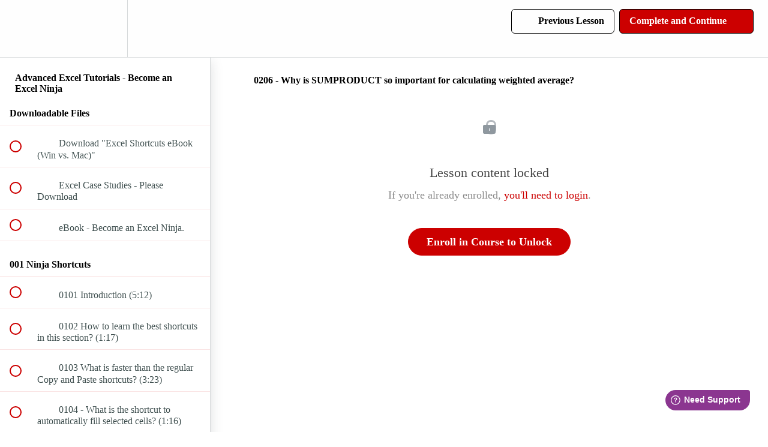

--- FILE ---
content_type: text/html; charset=utf-8
request_url: https://courses.yodalearning.com/courses/advanced-excel-tutorials/lectures/167420
body_size: 40323
content:
<!DOCTYPE html>
<html>
  <head>
    <script src="https://releases.transloadit.com/uppy/v4.18.0/uppy.min.js"></script><link rel="stylesheet" href="https://releases.transloadit.com/uppy/v4.18.0/uppy.min.css" />
    <link href='https://static-media.hotmart.com/XUhusKGoMpx_G_4qcrKGoC31qU4=/32x32/https://uploads.teachablecdn.com/attachments/wSrqwn7ZQ5eohpZ00NlP_YL+Instagram+%281%29.png' rel='icon' type='image/png'>

<link href='https://static-media.hotmart.com/CpXjd3_IA5Y5jcO2cZeKIrMm4X0=/72x72/https://uploads.teachablecdn.com/attachments/wSrqwn7ZQ5eohpZ00NlP_YL+Instagram+%281%29.png' rel='apple-touch-icon' type='image/png'>

<link href='https://static-media.hotmart.com/pKhGFLnFuxSty7c_NAQApVvEdu0=/144x144/https://uploads.teachablecdn.com/attachments/wSrqwn7ZQ5eohpZ00NlP_YL+Instagram+%281%29.png' rel='apple-touch-icon' type='image/png'>

<link href='https://assets.teachablecdn.com/splash-images/teachable-apple-startup-image.png' rel='apple-touch-startup-image' type='image/png'>

<link href='https://assets.teachablecdn.com/splash-images/teachable-apple-startup-image_2x.png' rel='apple-touch-startup-image' type='image/png'>

<meta name='apple-mobile-web-app-capable' content='yes' />
<meta charset="UTF-8">
<meta name="csrf-param" content="authenticity_token" />
<meta name="csrf-token" content="WydeCsVsf8hcfyQ5qAiPGZaRpdsxoHXxAISyFl6YHtAnIx6H8CBzsohpN1wQyynd5z_I1dX6XysjJUiDD-FteA" />
<link rel="stylesheet" href="https://fedora.teachablecdn.com/assets/bootstrap-748e653be2be27c8e709ced95eab64a05c870fcc9544b56e33dfe1a9a539317d.css" data-turbolinks-track="true" /><link href="https://teachable-themeable.learning.teachable.com/themecss/production/base.css?_=ea70419357da&amp;brand_course_heading=%23ffffff&amp;brand_heading=%231d1414&amp;brand_homepage_heading=%23fbf9f9&amp;brand_navbar_fixed_text=%23000000&amp;brand_navbar_text=%23000000&amp;brand_primary=%23fefefe&amp;brand_secondary=%23cc0000&amp;brand_text=%232b3636&amp;font=OpenSans&amp;logged_out_homepage_background_image_overlay=0.0" rel="stylesheet" data-turbolinks-track="true"></link>
<title>0206 - Why is SUMPRODUCT so important for calculating weighted</title>
<meta name="description" content="Learn Everything in Excel from building Excel Models to creating Dynamic Dashboards">
<link rel="canonical" href="https://courses.yodalearning.com/courses/9940/lectures/167420">
<meta property="og:description" content="Learn Everything in Excel from building Excel Models to creating Dynamic Dashboards">
<meta property="og:image" content="https://uploads.teachablecdn.com/attachments/jKxRAc0aSYalgEaRRvs4_excel+ninja.png">
<meta property="og:title" content="0206 - Why is SUMPRODUCT so important for calculating weighted average?">
<meta property="og:type" content="website">
<meta property="og:url" content="https://courses.yodalearning.com/courses/9940/lectures/167420">
<meta name="twitter:card" content="summary_large_image">
<meta name="twitter:site" content="yodalearning">
<meta name="brand_video_player_color" content="#cc0000">
<meta name="site_title" content="Yoda Learning Academy">
<style></style>
<script src='//fast.wistia.com/assets/external/E-v1.js'></script>
<script src='https://www.google.com/recaptcha/api.js' async defer></script>


      <meta name="asset_host" content="https://fedora.teachablecdn.com">
     <script>
  (function () {
    const origCreateElement = Document.prototype.createElement;
    Document.prototype.createElement = function () {
      const el = origCreateElement.apply(this, arguments);
      if (arguments[0].toLowerCase() === "video") {
        const observer = new MutationObserver(() => {
          if (
            el.src &&
            el.src.startsWith("data:video") &&
            el.autoplay &&
            el.style.display === "none"
          ) {
            el.removeAttribute("autoplay");
            el.autoplay = false;
            el.style.display = "none";
            observer.disconnect();
          }
        });
        observer.observe(el, {
          attributes: true,
          attributeFilter: ["src", "autoplay", "style"],
        });
      }
      return el;
    };
  })();
</script>
<script src="https://fedora.teachablecdn.com/packs/student-globals--1463f1f1bdf1bb9a431c.js"></script><script src="https://fedora.teachablecdn.com/packs/student-legacy--38db0977d3748059802d.js"></script><script src="https://fedora.teachablecdn.com/packs/student--e4ea9b8f25228072afe8.js"></script>

<!-- Freshdesk Support Ticket (enrolled user) -->

 <script>
	window.fwSettings={
	'widget_id':81000000608
	};
	!function(){if("function"!=typeof window.FreshworksWidget){var n=function(){n.q.push(arguments)};n.q=[],window.FreshworksWidget=n}}() 
</script>
<script type='text/javascript' src='https://ind-widget.freshworks.com/widgets/81000000608.js' async defer></script>


<!-- Google tag (gtag.js) -->
<script async src="https://www.googletagmanager.com/gtag/js?id=G-SL8LSCXHSV"></script>
<script>
  window.dataLayer = window.dataLayer || [];
  function gtag(){dataLayer.push(arguments);}
  gtag('js', new Date());

  gtag('config', 'G-SL8LSCXHSV', {
    'user_id': '',
    'school_id': '11',
    'school_domain': 'courses.yodalearning.com'
  });
</script>

<link href="/blog/rss" rel="alternate" title="RSS Feed" type="application/rss+xml" />
<meta http-equiv="X-UA-Compatible" content="IE=edge">
<script type="text/javascript">window.NREUM||(NREUM={});NREUM.info={"beacon":"bam.nr-data.net","errorBeacon":"bam.nr-data.net","licenseKey":"NRBR-08e3a2ada38dc55a529","applicationID":"1065060701","transactionName":"dAxdTUFZXVQEQh0JAFQXRktWRR5LCV9F","queueTime":0,"applicationTime":202,"agent":""}</script>
<script type="text/javascript">(window.NREUM||(NREUM={})).init={privacy:{cookies_enabled:true},ajax:{deny_list:["bam.nr-data.net"]},feature_flags:["soft_nav"],distributed_tracing:{enabled:true}};(window.NREUM||(NREUM={})).loader_config={agentID:"1103368432",accountID:"4102727",trustKey:"27503",xpid:"UAcHU1FRDxABVFdXBwcHUVQA",licenseKey:"NRBR-08e3a2ada38dc55a529",applicationID:"1065060701",browserID:"1103368432"};;/*! For license information please see nr-loader-spa-1.308.0.min.js.LICENSE.txt */
(()=>{var e,t,r={384:(e,t,r)=>{"use strict";r.d(t,{NT:()=>a,US:()=>u,Zm:()=>o,bQ:()=>d,dV:()=>c,pV:()=>l});var n=r(6154),i=r(1863),s=r(1910);const a={beacon:"bam.nr-data.net",errorBeacon:"bam.nr-data.net"};function o(){return n.gm.NREUM||(n.gm.NREUM={}),void 0===n.gm.newrelic&&(n.gm.newrelic=n.gm.NREUM),n.gm.NREUM}function c(){let e=o();return e.o||(e.o={ST:n.gm.setTimeout,SI:n.gm.setImmediate||n.gm.setInterval,CT:n.gm.clearTimeout,XHR:n.gm.XMLHttpRequest,REQ:n.gm.Request,EV:n.gm.Event,PR:n.gm.Promise,MO:n.gm.MutationObserver,FETCH:n.gm.fetch,WS:n.gm.WebSocket},(0,s.i)(...Object.values(e.o))),e}function d(e,t){let r=o();r.initializedAgents??={},t.initializedAt={ms:(0,i.t)(),date:new Date},r.initializedAgents[e]=t}function u(e,t){o()[e]=t}function l(){return function(){let e=o();const t=e.info||{};e.info={beacon:a.beacon,errorBeacon:a.errorBeacon,...t}}(),function(){let e=o();const t=e.init||{};e.init={...t}}(),c(),function(){let e=o();const t=e.loader_config||{};e.loader_config={...t}}(),o()}},782:(e,t,r)=>{"use strict";r.d(t,{T:()=>n});const n=r(860).K7.pageViewTiming},860:(e,t,r)=>{"use strict";r.d(t,{$J:()=>u,K7:()=>c,P3:()=>d,XX:()=>i,Yy:()=>o,df:()=>s,qY:()=>n,v4:()=>a});const n="events",i="jserrors",s="browser/blobs",a="rum",o="browser/logs",c={ajax:"ajax",genericEvents:"generic_events",jserrors:i,logging:"logging",metrics:"metrics",pageAction:"page_action",pageViewEvent:"page_view_event",pageViewTiming:"page_view_timing",sessionReplay:"session_replay",sessionTrace:"session_trace",softNav:"soft_navigations",spa:"spa"},d={[c.pageViewEvent]:1,[c.pageViewTiming]:2,[c.metrics]:3,[c.jserrors]:4,[c.spa]:5,[c.ajax]:6,[c.sessionTrace]:7,[c.softNav]:8,[c.sessionReplay]:9,[c.logging]:10,[c.genericEvents]:11},u={[c.pageViewEvent]:a,[c.pageViewTiming]:n,[c.ajax]:n,[c.spa]:n,[c.softNav]:n,[c.metrics]:i,[c.jserrors]:i,[c.sessionTrace]:s,[c.sessionReplay]:s,[c.logging]:o,[c.genericEvents]:"ins"}},944:(e,t,r)=>{"use strict";r.d(t,{R:()=>i});var n=r(3241);function i(e,t){"function"==typeof console.debug&&(console.debug("New Relic Warning: https://github.com/newrelic/newrelic-browser-agent/blob/main/docs/warning-codes.md#".concat(e),t),(0,n.W)({agentIdentifier:null,drained:null,type:"data",name:"warn",feature:"warn",data:{code:e,secondary:t}}))}},993:(e,t,r)=>{"use strict";r.d(t,{A$:()=>s,ET:()=>a,TZ:()=>o,p_:()=>i});var n=r(860);const i={ERROR:"ERROR",WARN:"WARN",INFO:"INFO",DEBUG:"DEBUG",TRACE:"TRACE"},s={OFF:0,ERROR:1,WARN:2,INFO:3,DEBUG:4,TRACE:5},a="log",o=n.K7.logging},1541:(e,t,r)=>{"use strict";r.d(t,{U:()=>i,f:()=>n});const n={MFE:"MFE",BA:"BA"};function i(e,t){if(2!==t?.harvestEndpointVersion)return{};const r=t.agentRef.runtime.appMetadata.agents[0].entityGuid;return e?{"source.id":e.id,"source.name":e.name,"source.type":e.type,"parent.id":e.parent?.id||r,"parent.type":e.parent?.type||n.BA}:{"entity.guid":r,appId:t.agentRef.info.applicationID}}},1687:(e,t,r)=>{"use strict";r.d(t,{Ak:()=>d,Ze:()=>h,x3:()=>u});var n=r(3241),i=r(7836),s=r(3606),a=r(860),o=r(2646);const c={};function d(e,t){const r={staged:!1,priority:a.P3[t]||0};l(e),c[e].get(t)||c[e].set(t,r)}function u(e,t){e&&c[e]&&(c[e].get(t)&&c[e].delete(t),p(e,t,!1),c[e].size&&f(e))}function l(e){if(!e)throw new Error("agentIdentifier required");c[e]||(c[e]=new Map)}function h(e="",t="feature",r=!1){if(l(e),!e||!c[e].get(t)||r)return p(e,t);c[e].get(t).staged=!0,f(e)}function f(e){const t=Array.from(c[e]);t.every(([e,t])=>t.staged)&&(t.sort((e,t)=>e[1].priority-t[1].priority),t.forEach(([t])=>{c[e].delete(t),p(e,t)}))}function p(e,t,r=!0){const a=e?i.ee.get(e):i.ee,c=s.i.handlers;if(!a.aborted&&a.backlog&&c){if((0,n.W)({agentIdentifier:e,type:"lifecycle",name:"drain",feature:t}),r){const e=a.backlog[t],r=c[t];if(r){for(let t=0;e&&t<e.length;++t)g(e[t],r);Object.entries(r).forEach(([e,t])=>{Object.values(t||{}).forEach(t=>{t[0]?.on&&t[0]?.context()instanceof o.y&&t[0].on(e,t[1])})})}}a.isolatedBacklog||delete c[t],a.backlog[t]=null,a.emit("drain-"+t,[])}}function g(e,t){var r=e[1];Object.values(t[r]||{}).forEach(t=>{var r=e[0];if(t[0]===r){var n=t[1],i=e[3],s=e[2];n.apply(i,s)}})}},1738:(e,t,r)=>{"use strict";r.d(t,{U:()=>f,Y:()=>h});var n=r(3241),i=r(9908),s=r(1863),a=r(944),o=r(5701),c=r(3969),d=r(8362),u=r(860),l=r(4261);function h(e,t,r,s){const h=s||r;!h||h[e]&&h[e]!==d.d.prototype[e]||(h[e]=function(){(0,i.p)(c.xV,["API/"+e+"/called"],void 0,u.K7.metrics,r.ee),(0,n.W)({agentIdentifier:r.agentIdentifier,drained:!!o.B?.[r.agentIdentifier],type:"data",name:"api",feature:l.Pl+e,data:{}});try{return t.apply(this,arguments)}catch(e){(0,a.R)(23,e)}})}function f(e,t,r,n,a){const o=e.info;null===r?delete o.jsAttributes[t]:o.jsAttributes[t]=r,(a||null===r)&&(0,i.p)(l.Pl+n,[(0,s.t)(),t,r],void 0,"session",e.ee)}},1741:(e,t,r)=>{"use strict";r.d(t,{W:()=>s});var n=r(944),i=r(4261);class s{#e(e,...t){if(this[e]!==s.prototype[e])return this[e](...t);(0,n.R)(35,e)}addPageAction(e,t){return this.#e(i.hG,e,t)}register(e){return this.#e(i.eY,e)}recordCustomEvent(e,t){return this.#e(i.fF,e,t)}setPageViewName(e,t){return this.#e(i.Fw,e,t)}setCustomAttribute(e,t,r){return this.#e(i.cD,e,t,r)}noticeError(e,t){return this.#e(i.o5,e,t)}setUserId(e,t=!1){return this.#e(i.Dl,e,t)}setApplicationVersion(e){return this.#e(i.nb,e)}setErrorHandler(e){return this.#e(i.bt,e)}addRelease(e,t){return this.#e(i.k6,e,t)}log(e,t){return this.#e(i.$9,e,t)}start(){return this.#e(i.d3)}finished(e){return this.#e(i.BL,e)}recordReplay(){return this.#e(i.CH)}pauseReplay(){return this.#e(i.Tb)}addToTrace(e){return this.#e(i.U2,e)}setCurrentRouteName(e){return this.#e(i.PA,e)}interaction(e){return this.#e(i.dT,e)}wrapLogger(e,t,r){return this.#e(i.Wb,e,t,r)}measure(e,t){return this.#e(i.V1,e,t)}consent(e){return this.#e(i.Pv,e)}}},1863:(e,t,r)=>{"use strict";function n(){return Math.floor(performance.now())}r.d(t,{t:()=>n})},1910:(e,t,r)=>{"use strict";r.d(t,{i:()=>s});var n=r(944);const i=new Map;function s(...e){return e.every(e=>{if(i.has(e))return i.get(e);const t="function"==typeof e?e.toString():"",r=t.includes("[native code]"),s=t.includes("nrWrapper");return r||s||(0,n.R)(64,e?.name||t),i.set(e,r),r})}},2555:(e,t,r)=>{"use strict";r.d(t,{D:()=>o,f:()=>a});var n=r(384),i=r(8122);const s={beacon:n.NT.beacon,errorBeacon:n.NT.errorBeacon,licenseKey:void 0,applicationID:void 0,sa:void 0,queueTime:void 0,applicationTime:void 0,ttGuid:void 0,user:void 0,account:void 0,product:void 0,extra:void 0,jsAttributes:{},userAttributes:void 0,atts:void 0,transactionName:void 0,tNamePlain:void 0};function a(e){try{return!!e.licenseKey&&!!e.errorBeacon&&!!e.applicationID}catch(e){return!1}}const o=e=>(0,i.a)(e,s)},2614:(e,t,r)=>{"use strict";r.d(t,{BB:()=>a,H3:()=>n,g:()=>d,iL:()=>c,tS:()=>o,uh:()=>i,wk:()=>s});const n="NRBA",i="SESSION",s=144e5,a=18e5,o={STARTED:"session-started",PAUSE:"session-pause",RESET:"session-reset",RESUME:"session-resume",UPDATE:"session-update"},c={SAME_TAB:"same-tab",CROSS_TAB:"cross-tab"},d={OFF:0,FULL:1,ERROR:2}},2646:(e,t,r)=>{"use strict";r.d(t,{y:()=>n});class n{constructor(e){this.contextId=e}}},2843:(e,t,r)=>{"use strict";r.d(t,{G:()=>s,u:()=>i});var n=r(3878);function i(e,t=!1,r,i){(0,n.DD)("visibilitychange",function(){if(t)return void("hidden"===document.visibilityState&&e());e(document.visibilityState)},r,i)}function s(e,t,r){(0,n.sp)("pagehide",e,t,r)}},3241:(e,t,r)=>{"use strict";r.d(t,{W:()=>s});var n=r(6154);const i="newrelic";function s(e={}){try{n.gm.dispatchEvent(new CustomEvent(i,{detail:e}))}catch(e){}}},3304:(e,t,r)=>{"use strict";r.d(t,{A:()=>s});var n=r(7836);const i=()=>{const e=new WeakSet;return(t,r)=>{if("object"==typeof r&&null!==r){if(e.has(r))return;e.add(r)}return r}};function s(e){try{return JSON.stringify(e,i())??""}catch(e){try{n.ee.emit("internal-error",[e])}catch(e){}return""}}},3333:(e,t,r)=>{"use strict";r.d(t,{$v:()=>u,TZ:()=>n,Xh:()=>c,Zp:()=>i,kd:()=>d,mq:()=>o,nf:()=>a,qN:()=>s});const n=r(860).K7.genericEvents,i=["auxclick","click","copy","keydown","paste","scrollend"],s=["focus","blur"],a=4,o=1e3,c=2e3,d=["PageAction","UserAction","BrowserPerformance"],u={RESOURCES:"experimental.resources",REGISTER:"register"}},3434:(e,t,r)=>{"use strict";r.d(t,{Jt:()=>s,YM:()=>d});var n=r(7836),i=r(5607);const s="nr@original:".concat(i.W),a=50;var o=Object.prototype.hasOwnProperty,c=!1;function d(e,t){return e||(e=n.ee),r.inPlace=function(e,t,n,i,s){n||(n="");const a="-"===n.charAt(0);for(let o=0;o<t.length;o++){const c=t[o],d=e[c];l(d)||(e[c]=r(d,a?c+n:n,i,c,s))}},r.flag=s,r;function r(t,r,n,c,d){return l(t)?t:(r||(r=""),nrWrapper[s]=t,function(e,t,r){if(Object.defineProperty&&Object.keys)try{return Object.keys(e).forEach(function(r){Object.defineProperty(t,r,{get:function(){return e[r]},set:function(t){return e[r]=t,t}})}),t}catch(e){u([e],r)}for(var n in e)o.call(e,n)&&(t[n]=e[n])}(t,nrWrapper,e),nrWrapper);function nrWrapper(){var s,o,l,h;let f;try{o=this,s=[...arguments],l="function"==typeof n?n(s,o):n||{}}catch(t){u([t,"",[s,o,c],l],e)}i(r+"start",[s,o,c],l,d);const p=performance.now();let g;try{return h=t.apply(o,s),g=performance.now(),h}catch(e){throw g=performance.now(),i(r+"err",[s,o,e],l,d),f=e,f}finally{const e=g-p,t={start:p,end:g,duration:e,isLongTask:e>=a,methodName:c,thrownError:f};t.isLongTask&&i("long-task",[t,o],l,d),i(r+"end",[s,o,h],l,d)}}}function i(r,n,i,s){if(!c||t){var a=c;c=!0;try{e.emit(r,n,i,t,s)}catch(t){u([t,r,n,i],e)}c=a}}}function u(e,t){t||(t=n.ee);try{t.emit("internal-error",e)}catch(e){}}function l(e){return!(e&&"function"==typeof e&&e.apply&&!e[s])}},3606:(e,t,r)=>{"use strict";r.d(t,{i:()=>s});var n=r(9908);s.on=a;var i=s.handlers={};function s(e,t,r,s){a(s||n.d,i,e,t,r)}function a(e,t,r,i,s){s||(s="feature"),e||(e=n.d);var a=t[s]=t[s]||{};(a[r]=a[r]||[]).push([e,i])}},3738:(e,t,r)=>{"use strict";r.d(t,{He:()=>i,Kp:()=>o,Lc:()=>d,Rz:()=>u,TZ:()=>n,bD:()=>s,d3:()=>a,jx:()=>l,sl:()=>h,uP:()=>c});const n=r(860).K7.sessionTrace,i="bstResource",s="resource",a="-start",o="-end",c="fn"+a,d="fn"+o,u="pushState",l=1e3,h=3e4},3785:(e,t,r)=>{"use strict";r.d(t,{R:()=>c,b:()=>d});var n=r(9908),i=r(1863),s=r(860),a=r(3969),o=r(993);function c(e,t,r={},c=o.p_.INFO,d=!0,u,l=(0,i.t)()){(0,n.p)(a.xV,["API/logging/".concat(c.toLowerCase(),"/called")],void 0,s.K7.metrics,e),(0,n.p)(o.ET,[l,t,r,c,d,u],void 0,s.K7.logging,e)}function d(e){return"string"==typeof e&&Object.values(o.p_).some(t=>t===e.toUpperCase().trim())}},3878:(e,t,r)=>{"use strict";function n(e,t){return{capture:e,passive:!1,signal:t}}function i(e,t,r=!1,i){window.addEventListener(e,t,n(r,i))}function s(e,t,r=!1,i){document.addEventListener(e,t,n(r,i))}r.d(t,{DD:()=>s,jT:()=>n,sp:()=>i})},3962:(e,t,r)=>{"use strict";r.d(t,{AM:()=>a,O2:()=>l,OV:()=>s,Qu:()=>h,TZ:()=>c,ih:()=>f,pP:()=>o,t1:()=>u,tC:()=>i,wD:()=>d});var n=r(860);const i=["click","keydown","submit"],s="popstate",a="api",o="initialPageLoad",c=n.K7.softNav,d=5e3,u=500,l={INITIAL_PAGE_LOAD:"",ROUTE_CHANGE:1,UNSPECIFIED:2},h={INTERACTION:1,AJAX:2,CUSTOM_END:3,CUSTOM_TRACER:4},f={IP:"in progress",PF:"pending finish",FIN:"finished",CAN:"cancelled"}},3969:(e,t,r)=>{"use strict";r.d(t,{TZ:()=>n,XG:()=>o,rs:()=>i,xV:()=>a,z_:()=>s});const n=r(860).K7.metrics,i="sm",s="cm",a="storeSupportabilityMetrics",o="storeEventMetrics"},4234:(e,t,r)=>{"use strict";r.d(t,{W:()=>s});var n=r(7836),i=r(1687);class s{constructor(e,t){this.agentIdentifier=e,this.ee=n.ee.get(e),this.featureName=t,this.blocked=!1}deregisterDrain(){(0,i.x3)(this.agentIdentifier,this.featureName)}}},4261:(e,t,r)=>{"use strict";r.d(t,{$9:()=>u,BL:()=>c,CH:()=>p,Dl:()=>R,Fw:()=>w,PA:()=>v,Pl:()=>n,Pv:()=>A,Tb:()=>h,U2:()=>a,V1:()=>E,Wb:()=>T,bt:()=>y,cD:()=>b,d3:()=>x,dT:()=>d,eY:()=>g,fF:()=>f,hG:()=>s,hw:()=>i,k6:()=>o,nb:()=>m,o5:()=>l});const n="api-",i=n+"ixn-",s="addPageAction",a="addToTrace",o="addRelease",c="finished",d="interaction",u="log",l="noticeError",h="pauseReplay",f="recordCustomEvent",p="recordReplay",g="register",m="setApplicationVersion",v="setCurrentRouteName",b="setCustomAttribute",y="setErrorHandler",w="setPageViewName",R="setUserId",x="start",T="wrapLogger",E="measure",A="consent"},5205:(e,t,r)=>{"use strict";r.d(t,{j:()=>S});var n=r(384),i=r(1741);var s=r(2555),a=r(3333);const o=e=>{if(!e||"string"!=typeof e)return!1;try{document.createDocumentFragment().querySelector(e)}catch{return!1}return!0};var c=r(2614),d=r(944),u=r(8122);const l="[data-nr-mask]",h=e=>(0,u.a)(e,(()=>{const e={feature_flags:[],experimental:{allow_registered_children:!1,resources:!1},mask_selector:"*",block_selector:"[data-nr-block]",mask_input_options:{color:!1,date:!1,"datetime-local":!1,email:!1,month:!1,number:!1,range:!1,search:!1,tel:!1,text:!1,time:!1,url:!1,week:!1,textarea:!1,select:!1,password:!0}};return{ajax:{deny_list:void 0,block_internal:!0,enabled:!0,autoStart:!0},api:{get allow_registered_children(){return e.feature_flags.includes(a.$v.REGISTER)||e.experimental.allow_registered_children},set allow_registered_children(t){e.experimental.allow_registered_children=t},duplicate_registered_data:!1},browser_consent_mode:{enabled:!1},distributed_tracing:{enabled:void 0,exclude_newrelic_header:void 0,cors_use_newrelic_header:void 0,cors_use_tracecontext_headers:void 0,allowed_origins:void 0},get feature_flags(){return e.feature_flags},set feature_flags(t){e.feature_flags=t},generic_events:{enabled:!0,autoStart:!0},harvest:{interval:30},jserrors:{enabled:!0,autoStart:!0},logging:{enabled:!0,autoStart:!0},metrics:{enabled:!0,autoStart:!0},obfuscate:void 0,page_action:{enabled:!0},page_view_event:{enabled:!0,autoStart:!0},page_view_timing:{enabled:!0,autoStart:!0},performance:{capture_marks:!1,capture_measures:!1,capture_detail:!0,resources:{get enabled(){return e.feature_flags.includes(a.$v.RESOURCES)||e.experimental.resources},set enabled(t){e.experimental.resources=t},asset_types:[],first_party_domains:[],ignore_newrelic:!0}},privacy:{cookies_enabled:!0},proxy:{assets:void 0,beacon:void 0},session:{expiresMs:c.wk,inactiveMs:c.BB},session_replay:{autoStart:!0,enabled:!1,preload:!1,sampling_rate:10,error_sampling_rate:100,collect_fonts:!1,inline_images:!1,fix_stylesheets:!0,mask_all_inputs:!0,get mask_text_selector(){return e.mask_selector},set mask_text_selector(t){o(t)?e.mask_selector="".concat(t,",").concat(l):""===t||null===t?e.mask_selector=l:(0,d.R)(5,t)},get block_class(){return"nr-block"},get ignore_class(){return"nr-ignore"},get mask_text_class(){return"nr-mask"},get block_selector(){return e.block_selector},set block_selector(t){o(t)?e.block_selector+=",".concat(t):""!==t&&(0,d.R)(6,t)},get mask_input_options(){return e.mask_input_options},set mask_input_options(t){t&&"object"==typeof t?e.mask_input_options={...t,password:!0}:(0,d.R)(7,t)}},session_trace:{enabled:!0,autoStart:!0},soft_navigations:{enabled:!0,autoStart:!0},spa:{enabled:!0,autoStart:!0},ssl:void 0,user_actions:{enabled:!0,elementAttributes:["id","className","tagName","type"]}}})());var f=r(6154),p=r(9324);let g=0;const m={buildEnv:p.F3,distMethod:p.Xs,version:p.xv,originTime:f.WN},v={consented:!1},b={appMetadata:{},get consented(){return this.session?.state?.consent||v.consented},set consented(e){v.consented=e},customTransaction:void 0,denyList:void 0,disabled:!1,harvester:void 0,isolatedBacklog:!1,isRecording:!1,loaderType:void 0,maxBytes:3e4,obfuscator:void 0,onerror:void 0,ptid:void 0,releaseIds:{},session:void 0,timeKeeper:void 0,registeredEntities:[],jsAttributesMetadata:{bytes:0},get harvestCount(){return++g}},y=e=>{const t=(0,u.a)(e,b),r=Object.keys(m).reduce((e,t)=>(e[t]={value:m[t],writable:!1,configurable:!0,enumerable:!0},e),{});return Object.defineProperties(t,r)};var w=r(5701);const R=e=>{const t=e.startsWith("http");e+="/",r.p=t?e:"https://"+e};var x=r(7836),T=r(3241);const E={accountID:void 0,trustKey:void 0,agentID:void 0,licenseKey:void 0,applicationID:void 0,xpid:void 0},A=e=>(0,u.a)(e,E),_=new Set;function S(e,t={},r,a){let{init:o,info:c,loader_config:d,runtime:u={},exposed:l=!0}=t;if(!c){const e=(0,n.pV)();o=e.init,c=e.info,d=e.loader_config}e.init=h(o||{}),e.loader_config=A(d||{}),c.jsAttributes??={},f.bv&&(c.jsAttributes.isWorker=!0),e.info=(0,s.D)(c);const p=e.init,g=[c.beacon,c.errorBeacon];_.has(e.agentIdentifier)||(p.proxy.assets&&(R(p.proxy.assets),g.push(p.proxy.assets)),p.proxy.beacon&&g.push(p.proxy.beacon),e.beacons=[...g],function(e){const t=(0,n.pV)();Object.getOwnPropertyNames(i.W.prototype).forEach(r=>{const n=i.W.prototype[r];if("function"!=typeof n||"constructor"===n)return;let s=t[r];e[r]&&!1!==e.exposed&&"micro-agent"!==e.runtime?.loaderType&&(t[r]=(...t)=>{const n=e[r](...t);return s?s(...t):n})})}(e),(0,n.US)("activatedFeatures",w.B)),u.denyList=[...p.ajax.deny_list||[],...p.ajax.block_internal?g:[]],u.ptid=e.agentIdentifier,u.loaderType=r,e.runtime=y(u),_.has(e.agentIdentifier)||(e.ee=x.ee.get(e.agentIdentifier),e.exposed=l,(0,T.W)({agentIdentifier:e.agentIdentifier,drained:!!w.B?.[e.agentIdentifier],type:"lifecycle",name:"initialize",feature:void 0,data:e.config})),_.add(e.agentIdentifier)}},5270:(e,t,r)=>{"use strict";r.d(t,{Aw:()=>a,SR:()=>s,rF:()=>o});var n=r(384),i=r(7767);function s(e){return!!(0,n.dV)().o.MO&&(0,i.V)(e)&&!0===e?.session_trace.enabled}function a(e){return!0===e?.session_replay.preload&&s(e)}function o(e,t){try{if("string"==typeof t?.type){if("password"===t.type.toLowerCase())return"*".repeat(e?.length||0);if(void 0!==t?.dataset?.nrUnmask||t?.classList?.contains("nr-unmask"))return e}}catch(e){}return"string"==typeof e?e.replace(/[\S]/g,"*"):"*".repeat(e?.length||0)}},5289:(e,t,r)=>{"use strict";r.d(t,{GG:()=>a,Qr:()=>c,sB:()=>o});var n=r(3878),i=r(6389);function s(){return"undefined"==typeof document||"complete"===document.readyState}function a(e,t){if(s())return e();const r=(0,i.J)(e),a=setInterval(()=>{s()&&(clearInterval(a),r())},500);(0,n.sp)("load",r,t)}function o(e){if(s())return e();(0,n.DD)("DOMContentLoaded",e)}function c(e){if(s())return e();(0,n.sp)("popstate",e)}},5607:(e,t,r)=>{"use strict";r.d(t,{W:()=>n});const n=(0,r(9566).bz)()},5701:(e,t,r)=>{"use strict";r.d(t,{B:()=>s,t:()=>a});var n=r(3241);const i=new Set,s={};function a(e,t){const r=t.agentIdentifier;s[r]??={},e&&"object"==typeof e&&(i.has(r)||(t.ee.emit("rumresp",[e]),s[r]=e,i.add(r),(0,n.W)({agentIdentifier:r,loaded:!0,drained:!0,type:"lifecycle",name:"load",feature:void 0,data:e})))}},6154:(e,t,r)=>{"use strict";r.d(t,{OF:()=>d,RI:()=>i,WN:()=>h,bv:()=>s,eN:()=>f,gm:()=>a,lR:()=>l,m:()=>c,mw:()=>o,sb:()=>u});var n=r(1863);const i="undefined"!=typeof window&&!!window.document,s="undefined"!=typeof WorkerGlobalScope&&("undefined"!=typeof self&&self instanceof WorkerGlobalScope&&self.navigator instanceof WorkerNavigator||"undefined"!=typeof globalThis&&globalThis instanceof WorkerGlobalScope&&globalThis.navigator instanceof WorkerNavigator),a=i?window:"undefined"!=typeof WorkerGlobalScope&&("undefined"!=typeof self&&self instanceof WorkerGlobalScope&&self||"undefined"!=typeof globalThis&&globalThis instanceof WorkerGlobalScope&&globalThis),o=Boolean("hidden"===a?.document?.visibilityState),c=""+a?.location,d=/iPad|iPhone|iPod/.test(a.navigator?.userAgent),u=d&&"undefined"==typeof SharedWorker,l=(()=>{const e=a.navigator?.userAgent?.match(/Firefox[/\s](\d+\.\d+)/);return Array.isArray(e)&&e.length>=2?+e[1]:0})(),h=Date.now()-(0,n.t)(),f=()=>"undefined"!=typeof PerformanceNavigationTiming&&a?.performance?.getEntriesByType("navigation")?.[0]?.responseStart},6344:(e,t,r)=>{"use strict";r.d(t,{BB:()=>u,Qb:()=>l,TZ:()=>i,Ug:()=>a,Vh:()=>s,_s:()=>o,bc:()=>d,yP:()=>c});var n=r(2614);const i=r(860).K7.sessionReplay,s="errorDuringReplay",a=.12,o={DomContentLoaded:0,Load:1,FullSnapshot:2,IncrementalSnapshot:3,Meta:4,Custom:5},c={[n.g.ERROR]:15e3,[n.g.FULL]:3e5,[n.g.OFF]:0},d={RESET:{message:"Session was reset",sm:"Reset"},IMPORT:{message:"Recorder failed to import",sm:"Import"},TOO_MANY:{message:"429: Too Many Requests",sm:"Too-Many"},TOO_BIG:{message:"Payload was too large",sm:"Too-Big"},CROSS_TAB:{message:"Session Entity was set to OFF on another tab",sm:"Cross-Tab"},ENTITLEMENTS:{message:"Session Replay is not allowed and will not be started",sm:"Entitlement"}},u=5e3,l={API:"api",RESUME:"resume",SWITCH_TO_FULL:"switchToFull",INITIALIZE:"initialize",PRELOAD:"preload"}},6389:(e,t,r)=>{"use strict";function n(e,t=500,r={}){const n=r?.leading||!1;let i;return(...r)=>{n&&void 0===i&&(e.apply(this,r),i=setTimeout(()=>{i=clearTimeout(i)},t)),n||(clearTimeout(i),i=setTimeout(()=>{e.apply(this,r)},t))}}function i(e){let t=!1;return(...r)=>{t||(t=!0,e.apply(this,r))}}r.d(t,{J:()=>i,s:()=>n})},6630:(e,t,r)=>{"use strict";r.d(t,{T:()=>n});const n=r(860).K7.pageViewEvent},6774:(e,t,r)=>{"use strict";r.d(t,{T:()=>n});const n=r(860).K7.jserrors},7295:(e,t,r)=>{"use strict";r.d(t,{Xv:()=>a,gX:()=>i,iW:()=>s});var n=[];function i(e){if(!e||s(e))return!1;if(0===n.length)return!0;if("*"===n[0].hostname)return!1;for(var t=0;t<n.length;t++){var r=n[t];if(r.hostname.test(e.hostname)&&r.pathname.test(e.pathname))return!1}return!0}function s(e){return void 0===e.hostname}function a(e){if(n=[],e&&e.length)for(var t=0;t<e.length;t++){let r=e[t];if(!r)continue;if("*"===r)return void(n=[{hostname:"*"}]);0===r.indexOf("http://")?r=r.substring(7):0===r.indexOf("https://")&&(r=r.substring(8));const i=r.indexOf("/");let s,a;i>0?(s=r.substring(0,i),a=r.substring(i)):(s=r,a="*");let[c]=s.split(":");n.push({hostname:o(c),pathname:o(a,!0)})}}function o(e,t=!1){const r=e.replace(/[.+?^${}()|[\]\\]/g,e=>"\\"+e).replace(/\*/g,".*?");return new RegExp((t?"^":"")+r+"$")}},7485:(e,t,r)=>{"use strict";r.d(t,{D:()=>i});var n=r(6154);function i(e){if(0===(e||"").indexOf("data:"))return{protocol:"data"};try{const t=new URL(e,location.href),r={port:t.port,hostname:t.hostname,pathname:t.pathname,search:t.search,protocol:t.protocol.slice(0,t.protocol.indexOf(":")),sameOrigin:t.protocol===n.gm?.location?.protocol&&t.host===n.gm?.location?.host};return r.port&&""!==r.port||("http:"===t.protocol&&(r.port="80"),"https:"===t.protocol&&(r.port="443")),r.pathname&&""!==r.pathname?r.pathname.startsWith("/")||(r.pathname="/".concat(r.pathname)):r.pathname="/",r}catch(e){return{}}}},7699:(e,t,r)=>{"use strict";r.d(t,{It:()=>s,KC:()=>o,No:()=>i,qh:()=>a});var n=r(860);const i=16e3,s=1e6,a="SESSION_ERROR",o={[n.K7.logging]:!0,[n.K7.genericEvents]:!1,[n.K7.jserrors]:!1,[n.K7.ajax]:!1}},7767:(e,t,r)=>{"use strict";r.d(t,{V:()=>i});var n=r(6154);const i=e=>n.RI&&!0===e?.privacy.cookies_enabled},7836:(e,t,r)=>{"use strict";r.d(t,{P:()=>o,ee:()=>c});var n=r(384),i=r(8990),s=r(2646),a=r(5607);const o="nr@context:".concat(a.W),c=function e(t,r){var n={},a={},u={},l=!1;try{l=16===r.length&&d.initializedAgents?.[r]?.runtime.isolatedBacklog}catch(e){}var h={on:p,addEventListener:p,removeEventListener:function(e,t){var r=n[e];if(!r)return;for(var i=0;i<r.length;i++)r[i]===t&&r.splice(i,1)},emit:function(e,r,n,i,s){!1!==s&&(s=!0);if(c.aborted&&!i)return;t&&s&&t.emit(e,r,n);var o=f(n);g(e).forEach(e=>{e.apply(o,r)});var d=v()[a[e]];d&&d.push([h,e,r,o]);return o},get:m,listeners:g,context:f,buffer:function(e,t){const r=v();if(t=t||"feature",h.aborted)return;Object.entries(e||{}).forEach(([e,n])=>{a[n]=t,t in r||(r[t]=[])})},abort:function(){h._aborted=!0,Object.keys(h.backlog).forEach(e=>{delete h.backlog[e]})},isBuffering:function(e){return!!v()[a[e]]},debugId:r,backlog:l?{}:t&&"object"==typeof t.backlog?t.backlog:{},isolatedBacklog:l};return Object.defineProperty(h,"aborted",{get:()=>{let e=h._aborted||!1;return e||(t&&(e=t.aborted),e)}}),h;function f(e){return e&&e instanceof s.y?e:e?(0,i.I)(e,o,()=>new s.y(o)):new s.y(o)}function p(e,t){n[e]=g(e).concat(t)}function g(e){return n[e]||[]}function m(t){return u[t]=u[t]||e(h,t)}function v(){return h.backlog}}(void 0,"globalEE"),d=(0,n.Zm)();d.ee||(d.ee=c)},8122:(e,t,r)=>{"use strict";r.d(t,{a:()=>i});var n=r(944);function i(e,t){try{if(!e||"object"!=typeof e)return(0,n.R)(3);if(!t||"object"!=typeof t)return(0,n.R)(4);const r=Object.create(Object.getPrototypeOf(t),Object.getOwnPropertyDescriptors(t)),s=0===Object.keys(r).length?e:r;for(let a in s)if(void 0!==e[a])try{if(null===e[a]){r[a]=null;continue}Array.isArray(e[a])&&Array.isArray(t[a])?r[a]=Array.from(new Set([...e[a],...t[a]])):"object"==typeof e[a]&&"object"==typeof t[a]?r[a]=i(e[a],t[a]):r[a]=e[a]}catch(e){r[a]||(0,n.R)(1,e)}return r}catch(e){(0,n.R)(2,e)}}},8139:(e,t,r)=>{"use strict";r.d(t,{u:()=>h});var n=r(7836),i=r(3434),s=r(8990),a=r(6154);const o={},c=a.gm.XMLHttpRequest,d="addEventListener",u="removeEventListener",l="nr@wrapped:".concat(n.P);function h(e){var t=function(e){return(e||n.ee).get("events")}(e);if(o[t.debugId]++)return t;o[t.debugId]=1;var r=(0,i.YM)(t,!0);function h(e){r.inPlace(e,[d,u],"-",p)}function p(e,t){return e[1]}return"getPrototypeOf"in Object&&(a.RI&&f(document,h),c&&f(c.prototype,h),f(a.gm,h)),t.on(d+"-start",function(e,t){var n=e[1];if(null!==n&&("function"==typeof n||"object"==typeof n)&&"newrelic"!==e[0]){var i=(0,s.I)(n,l,function(){var e={object:function(){if("function"!=typeof n.handleEvent)return;return n.handleEvent.apply(n,arguments)},function:n}[typeof n];return e?r(e,"fn-",null,e.name||"anonymous"):n});this.wrapped=e[1]=i}}),t.on(u+"-start",function(e){e[1]=this.wrapped||e[1]}),t}function f(e,t,...r){let n=e;for(;"object"==typeof n&&!Object.prototype.hasOwnProperty.call(n,d);)n=Object.getPrototypeOf(n);n&&t(n,...r)}},8362:(e,t,r)=>{"use strict";r.d(t,{d:()=>s});var n=r(9566),i=r(1741);class s extends i.W{agentIdentifier=(0,n.LA)(16)}},8374:(e,t,r)=>{r.nc=(()=>{try{return document?.currentScript?.nonce}catch(e){}return""})()},8990:(e,t,r)=>{"use strict";r.d(t,{I:()=>i});var n=Object.prototype.hasOwnProperty;function i(e,t,r){if(n.call(e,t))return e[t];var i=r();if(Object.defineProperty&&Object.keys)try{return Object.defineProperty(e,t,{value:i,writable:!0,enumerable:!1}),i}catch(e){}return e[t]=i,i}},9119:(e,t,r)=>{"use strict";r.d(t,{L:()=>s});var n=/([^?#]*)[^#]*(#[^?]*|$).*/,i=/([^?#]*)().*/;function s(e,t){return e?e.replace(t?n:i,"$1$2"):e}},9300:(e,t,r)=>{"use strict";r.d(t,{T:()=>n});const n=r(860).K7.ajax},9324:(e,t,r)=>{"use strict";r.d(t,{AJ:()=>a,F3:()=>i,Xs:()=>s,Yq:()=>o,xv:()=>n});const n="1.308.0",i="PROD",s="CDN",a="@newrelic/rrweb",o="1.0.1"},9566:(e,t,r)=>{"use strict";r.d(t,{LA:()=>o,ZF:()=>c,bz:()=>a,el:()=>d});var n=r(6154);const i="xxxxxxxx-xxxx-4xxx-yxxx-xxxxxxxxxxxx";function s(e,t){return e?15&e[t]:16*Math.random()|0}function a(){const e=n.gm?.crypto||n.gm?.msCrypto;let t,r=0;return e&&e.getRandomValues&&(t=e.getRandomValues(new Uint8Array(30))),i.split("").map(e=>"x"===e?s(t,r++).toString(16):"y"===e?(3&s()|8).toString(16):e).join("")}function o(e){const t=n.gm?.crypto||n.gm?.msCrypto;let r,i=0;t&&t.getRandomValues&&(r=t.getRandomValues(new Uint8Array(e)));const a=[];for(var o=0;o<e;o++)a.push(s(r,i++).toString(16));return a.join("")}function c(){return o(16)}function d(){return o(32)}},9908:(e,t,r)=>{"use strict";r.d(t,{d:()=>n,p:()=>i});var n=r(7836).ee.get("handle");function i(e,t,r,i,s){s?(s.buffer([e],i),s.emit(e,t,r)):(n.buffer([e],i),n.emit(e,t,r))}}},n={};function i(e){var t=n[e];if(void 0!==t)return t.exports;var s=n[e]={exports:{}};return r[e](s,s.exports,i),s.exports}i.m=r,i.d=(e,t)=>{for(var r in t)i.o(t,r)&&!i.o(e,r)&&Object.defineProperty(e,r,{enumerable:!0,get:t[r]})},i.f={},i.e=e=>Promise.all(Object.keys(i.f).reduce((t,r)=>(i.f[r](e,t),t),[])),i.u=e=>({212:"nr-spa-compressor",249:"nr-spa-recorder",478:"nr-spa"}[e]+"-1.308.0.min.js"),i.o=(e,t)=>Object.prototype.hasOwnProperty.call(e,t),e={},t="NRBA-1.308.0.PROD:",i.l=(r,n,s,a)=>{if(e[r])e[r].push(n);else{var o,c;if(void 0!==s)for(var d=document.getElementsByTagName("script"),u=0;u<d.length;u++){var l=d[u];if(l.getAttribute("src")==r||l.getAttribute("data-webpack")==t+s){o=l;break}}if(!o){c=!0;var h={478:"sha512-RSfSVnmHk59T/uIPbdSE0LPeqcEdF4/+XhfJdBuccH5rYMOEZDhFdtnh6X6nJk7hGpzHd9Ujhsy7lZEz/ORYCQ==",249:"sha512-ehJXhmntm85NSqW4MkhfQqmeKFulra3klDyY0OPDUE+sQ3GokHlPh1pmAzuNy//3j4ac6lzIbmXLvGQBMYmrkg==",212:"sha512-B9h4CR46ndKRgMBcK+j67uSR2RCnJfGefU+A7FrgR/k42ovXy5x/MAVFiSvFxuVeEk/pNLgvYGMp1cBSK/G6Fg=="};(o=document.createElement("script")).charset="utf-8",i.nc&&o.setAttribute("nonce",i.nc),o.setAttribute("data-webpack",t+s),o.src=r,0!==o.src.indexOf(window.location.origin+"/")&&(o.crossOrigin="anonymous"),h[a]&&(o.integrity=h[a])}e[r]=[n];var f=(t,n)=>{o.onerror=o.onload=null,clearTimeout(p);var i=e[r];if(delete e[r],o.parentNode&&o.parentNode.removeChild(o),i&&i.forEach(e=>e(n)),t)return t(n)},p=setTimeout(f.bind(null,void 0,{type:"timeout",target:o}),12e4);o.onerror=f.bind(null,o.onerror),o.onload=f.bind(null,o.onload),c&&document.head.appendChild(o)}},i.r=e=>{"undefined"!=typeof Symbol&&Symbol.toStringTag&&Object.defineProperty(e,Symbol.toStringTag,{value:"Module"}),Object.defineProperty(e,"__esModule",{value:!0})},i.p="https://js-agent.newrelic.com/",(()=>{var e={38:0,788:0};i.f.j=(t,r)=>{var n=i.o(e,t)?e[t]:void 0;if(0!==n)if(n)r.push(n[2]);else{var s=new Promise((r,i)=>n=e[t]=[r,i]);r.push(n[2]=s);var a=i.p+i.u(t),o=new Error;i.l(a,r=>{if(i.o(e,t)&&(0!==(n=e[t])&&(e[t]=void 0),n)){var s=r&&("load"===r.type?"missing":r.type),a=r&&r.target&&r.target.src;o.message="Loading chunk "+t+" failed: ("+s+": "+a+")",o.name="ChunkLoadError",o.type=s,o.request=a,n[1](o)}},"chunk-"+t,t)}};var t=(t,r)=>{var n,s,[a,o,c]=r,d=0;if(a.some(t=>0!==e[t])){for(n in o)i.o(o,n)&&(i.m[n]=o[n]);if(c)c(i)}for(t&&t(r);d<a.length;d++)s=a[d],i.o(e,s)&&e[s]&&e[s][0](),e[s]=0},r=self["webpackChunk:NRBA-1.308.0.PROD"]=self["webpackChunk:NRBA-1.308.0.PROD"]||[];r.forEach(t.bind(null,0)),r.push=t.bind(null,r.push.bind(r))})(),(()=>{"use strict";i(8374);var e=i(8362),t=i(860);const r=Object.values(t.K7);var n=i(5205);var s=i(9908),a=i(1863),o=i(4261),c=i(1738);var d=i(1687),u=i(4234),l=i(5289),h=i(6154),f=i(944),p=i(5270),g=i(7767),m=i(6389),v=i(7699);class b extends u.W{constructor(e,t){super(e.agentIdentifier,t),this.agentRef=e,this.abortHandler=void 0,this.featAggregate=void 0,this.loadedSuccessfully=void 0,this.onAggregateImported=new Promise(e=>{this.loadedSuccessfully=e}),this.deferred=Promise.resolve(),!1===e.init[this.featureName].autoStart?this.deferred=new Promise((t,r)=>{this.ee.on("manual-start-all",(0,m.J)(()=>{(0,d.Ak)(e.agentIdentifier,this.featureName),t()}))}):(0,d.Ak)(e.agentIdentifier,t)}importAggregator(e,t,r={}){if(this.featAggregate)return;const n=async()=>{let n;await this.deferred;try{if((0,g.V)(e.init)){const{setupAgentSession:t}=await i.e(478).then(i.bind(i,8766));n=t(e)}}catch(e){(0,f.R)(20,e),this.ee.emit("internal-error",[e]),(0,s.p)(v.qh,[e],void 0,this.featureName,this.ee)}try{if(!this.#t(this.featureName,n,e.init))return(0,d.Ze)(this.agentIdentifier,this.featureName),void this.loadedSuccessfully(!1);const{Aggregate:i}=await t();this.featAggregate=new i(e,r),e.runtime.harvester.initializedAggregates.push(this.featAggregate),this.loadedSuccessfully(!0)}catch(e){(0,f.R)(34,e),this.abortHandler?.(),(0,d.Ze)(this.agentIdentifier,this.featureName,!0),this.loadedSuccessfully(!1),this.ee&&this.ee.abort()}};h.RI?(0,l.GG)(()=>n(),!0):n()}#t(e,r,n){if(this.blocked)return!1;switch(e){case t.K7.sessionReplay:return(0,p.SR)(n)&&!!r;case t.K7.sessionTrace:return!!r;default:return!0}}}var y=i(6630),w=i(2614),R=i(3241);class x extends b{static featureName=y.T;constructor(e){var t;super(e,y.T),this.setupInspectionEvents(e.agentIdentifier),t=e,(0,c.Y)(o.Fw,function(e,r){"string"==typeof e&&("/"!==e.charAt(0)&&(e="/"+e),t.runtime.customTransaction=(r||"http://custom.transaction")+e,(0,s.p)(o.Pl+o.Fw,[(0,a.t)()],void 0,void 0,t.ee))},t),this.importAggregator(e,()=>i.e(478).then(i.bind(i,2467)))}setupInspectionEvents(e){const t=(t,r)=>{t&&(0,R.W)({agentIdentifier:e,timeStamp:t.timeStamp,loaded:"complete"===t.target.readyState,type:"window",name:r,data:t.target.location+""})};(0,l.sB)(e=>{t(e,"DOMContentLoaded")}),(0,l.GG)(e=>{t(e,"load")}),(0,l.Qr)(e=>{t(e,"navigate")}),this.ee.on(w.tS.UPDATE,(t,r)=>{(0,R.W)({agentIdentifier:e,type:"lifecycle",name:"session",data:r})})}}var T=i(384);class E extends e.d{constructor(e){var t;(super(),h.gm)?(this.features={},(0,T.bQ)(this.agentIdentifier,this),this.desiredFeatures=new Set(e.features||[]),this.desiredFeatures.add(x),(0,n.j)(this,e,e.loaderType||"agent"),t=this,(0,c.Y)(o.cD,function(e,r,n=!1){if("string"==typeof e){if(["string","number","boolean"].includes(typeof r)||null===r)return(0,c.U)(t,e,r,o.cD,n);(0,f.R)(40,typeof r)}else(0,f.R)(39,typeof e)},t),function(e){(0,c.Y)(o.Dl,function(t,r=!1){if("string"!=typeof t&&null!==t)return void(0,f.R)(41,typeof t);const n=e.info.jsAttributes["enduser.id"];r&&null!=n&&n!==t?(0,s.p)(o.Pl+"setUserIdAndResetSession",[t],void 0,"session",e.ee):(0,c.U)(e,"enduser.id",t,o.Dl,!0)},e)}(this),function(e){(0,c.Y)(o.nb,function(t){if("string"==typeof t||null===t)return(0,c.U)(e,"application.version",t,o.nb,!1);(0,f.R)(42,typeof t)},e)}(this),function(e){(0,c.Y)(o.d3,function(){e.ee.emit("manual-start-all")},e)}(this),function(e){(0,c.Y)(o.Pv,function(t=!0){if("boolean"==typeof t){if((0,s.p)(o.Pl+o.Pv,[t],void 0,"session",e.ee),e.runtime.consented=t,t){const t=e.features.page_view_event;t.onAggregateImported.then(e=>{const r=t.featAggregate;e&&!r.sentRum&&r.sendRum()})}}else(0,f.R)(65,typeof t)},e)}(this),this.run()):(0,f.R)(21)}get config(){return{info:this.info,init:this.init,loader_config:this.loader_config,runtime:this.runtime}}get api(){return this}run(){try{const e=function(e){const t={};return r.forEach(r=>{t[r]=!!e[r]?.enabled}),t}(this.init),n=[...this.desiredFeatures];n.sort((e,r)=>t.P3[e.featureName]-t.P3[r.featureName]),n.forEach(r=>{if(!e[r.featureName]&&r.featureName!==t.K7.pageViewEvent)return;if(r.featureName===t.K7.spa)return void(0,f.R)(67);const n=function(e){switch(e){case t.K7.ajax:return[t.K7.jserrors];case t.K7.sessionTrace:return[t.K7.ajax,t.K7.pageViewEvent];case t.K7.sessionReplay:return[t.K7.sessionTrace];case t.K7.pageViewTiming:return[t.K7.pageViewEvent];default:return[]}}(r.featureName).filter(e=>!(e in this.features));n.length>0&&(0,f.R)(36,{targetFeature:r.featureName,missingDependencies:n}),this.features[r.featureName]=new r(this)})}catch(e){(0,f.R)(22,e);for(const e in this.features)this.features[e].abortHandler?.();const t=(0,T.Zm)();delete t.initializedAgents[this.agentIdentifier]?.features,delete this.sharedAggregator;return t.ee.get(this.agentIdentifier).abort(),!1}}}var A=i(2843),_=i(782);class S extends b{static featureName=_.T;constructor(e){super(e,_.T),h.RI&&((0,A.u)(()=>(0,s.p)("docHidden",[(0,a.t)()],void 0,_.T,this.ee),!0),(0,A.G)(()=>(0,s.p)("winPagehide",[(0,a.t)()],void 0,_.T,this.ee)),this.importAggregator(e,()=>i.e(478).then(i.bind(i,9917))))}}var O=i(3969);class I extends b{static featureName=O.TZ;constructor(e){super(e,O.TZ),h.RI&&document.addEventListener("securitypolicyviolation",e=>{(0,s.p)(O.xV,["Generic/CSPViolation/Detected"],void 0,this.featureName,this.ee)}),this.importAggregator(e,()=>i.e(478).then(i.bind(i,6555)))}}var N=i(6774),P=i(3878),k=i(3304);class D{constructor(e,t,r,n,i){this.name="UncaughtError",this.message="string"==typeof e?e:(0,k.A)(e),this.sourceURL=t,this.line=r,this.column=n,this.__newrelic=i}}function C(e){return M(e)?e:new D(void 0!==e?.message?e.message:e,e?.filename||e?.sourceURL,e?.lineno||e?.line,e?.colno||e?.col,e?.__newrelic,e?.cause)}function j(e){const t="Unhandled Promise Rejection: ";if(!e?.reason)return;if(M(e.reason)){try{e.reason.message.startsWith(t)||(e.reason.message=t+e.reason.message)}catch(e){}return C(e.reason)}const r=C(e.reason);return(r.message||"").startsWith(t)||(r.message=t+r.message),r}function L(e){if(e.error instanceof SyntaxError&&!/:\d+$/.test(e.error.stack?.trim())){const t=new D(e.message,e.filename,e.lineno,e.colno,e.error.__newrelic,e.cause);return t.name=SyntaxError.name,t}return M(e.error)?e.error:C(e)}function M(e){return e instanceof Error&&!!e.stack}function H(e,r,n,i,o=(0,a.t)()){"string"==typeof e&&(e=new Error(e)),(0,s.p)("err",[e,o,!1,r,n.runtime.isRecording,void 0,i],void 0,t.K7.jserrors,n.ee),(0,s.p)("uaErr",[],void 0,t.K7.genericEvents,n.ee)}var B=i(1541),K=i(993),W=i(3785);function U(e,{customAttributes:t={},level:r=K.p_.INFO}={},n,i,s=(0,a.t)()){(0,W.R)(n.ee,e,t,r,!1,i,s)}function F(e,r,n,i,c=(0,a.t)()){(0,s.p)(o.Pl+o.hG,[c,e,r,i],void 0,t.K7.genericEvents,n.ee)}function V(e,r,n,i,c=(0,a.t)()){const{start:d,end:u,customAttributes:l}=r||{},h={customAttributes:l||{}};if("object"!=typeof h.customAttributes||"string"!=typeof e||0===e.length)return void(0,f.R)(57);const p=(e,t)=>null==e?t:"number"==typeof e?e:e instanceof PerformanceMark?e.startTime:Number.NaN;if(h.start=p(d,0),h.end=p(u,c),Number.isNaN(h.start)||Number.isNaN(h.end))(0,f.R)(57);else{if(h.duration=h.end-h.start,!(h.duration<0))return(0,s.p)(o.Pl+o.V1,[h,e,i],void 0,t.K7.genericEvents,n.ee),h;(0,f.R)(58)}}function G(e,r={},n,i,c=(0,a.t)()){(0,s.p)(o.Pl+o.fF,[c,e,r,i],void 0,t.K7.genericEvents,n.ee)}function z(e){(0,c.Y)(o.eY,function(t){return Y(e,t)},e)}function Y(e,r,n){(0,f.R)(54,"newrelic.register"),r||={},r.type=B.f.MFE,r.licenseKey||=e.info.licenseKey,r.blocked=!1,r.parent=n||{},Array.isArray(r.tags)||(r.tags=[]);const i={};r.tags.forEach(e=>{"name"!==e&&"id"!==e&&(i["source.".concat(e)]=!0)}),r.isolated??=!0;let o=()=>{};const c=e.runtime.registeredEntities;if(!r.isolated){const e=c.find(({metadata:{target:{id:e}}})=>e===r.id&&!r.isolated);if(e)return e}const d=e=>{r.blocked=!0,o=e};function u(e){return"string"==typeof e&&!!e.trim()&&e.trim().length<501||"number"==typeof e}e.init.api.allow_registered_children||d((0,m.J)(()=>(0,f.R)(55))),u(r.id)&&u(r.name)||d((0,m.J)(()=>(0,f.R)(48,r)));const l={addPageAction:(t,n={})=>g(F,[t,{...i,...n},e],r),deregister:()=>{d((0,m.J)(()=>(0,f.R)(68)))},log:(t,n={})=>g(U,[t,{...n,customAttributes:{...i,...n.customAttributes||{}}},e],r),measure:(t,n={})=>g(V,[t,{...n,customAttributes:{...i,...n.customAttributes||{}}},e],r),noticeError:(t,n={})=>g(H,[t,{...i,...n},e],r),register:(t={})=>g(Y,[e,t],l.metadata.target),recordCustomEvent:(t,n={})=>g(G,[t,{...i,...n},e],r),setApplicationVersion:e=>p("application.version",e),setCustomAttribute:(e,t)=>p(e,t),setUserId:e=>p("enduser.id",e),metadata:{customAttributes:i,target:r}},h=()=>(r.blocked&&o(),r.blocked);h()||c.push(l);const p=(e,t)=>{h()||(i[e]=t)},g=(r,n,i)=>{if(h())return;const o=(0,a.t)();(0,s.p)(O.xV,["API/register/".concat(r.name,"/called")],void 0,t.K7.metrics,e.ee);try{if(e.init.api.duplicate_registered_data&&"register"!==r.name){let e=n;if(n[1]instanceof Object){const t={"child.id":i.id,"child.type":i.type};e="customAttributes"in n[1]?[n[0],{...n[1],customAttributes:{...n[1].customAttributes,...t}},...n.slice(2)]:[n[0],{...n[1],...t},...n.slice(2)]}r(...e,void 0,o)}return r(...n,i,o)}catch(e){(0,f.R)(50,e)}};return l}class Z extends b{static featureName=N.T;constructor(e){var t;super(e,N.T),t=e,(0,c.Y)(o.o5,(e,r)=>H(e,r,t),t),function(e){(0,c.Y)(o.bt,function(t){e.runtime.onerror=t},e)}(e),function(e){let t=0;(0,c.Y)(o.k6,function(e,r){++t>10||(this.runtime.releaseIds[e.slice(-200)]=(""+r).slice(-200))},e)}(e),z(e);try{this.removeOnAbort=new AbortController}catch(e){}this.ee.on("internal-error",(t,r)=>{this.abortHandler&&(0,s.p)("ierr",[C(t),(0,a.t)(),!0,{},e.runtime.isRecording,r],void 0,this.featureName,this.ee)}),h.gm.addEventListener("unhandledrejection",t=>{this.abortHandler&&(0,s.p)("err",[j(t),(0,a.t)(),!1,{unhandledPromiseRejection:1},e.runtime.isRecording],void 0,this.featureName,this.ee)},(0,P.jT)(!1,this.removeOnAbort?.signal)),h.gm.addEventListener("error",t=>{this.abortHandler&&(0,s.p)("err",[L(t),(0,a.t)(),!1,{},e.runtime.isRecording],void 0,this.featureName,this.ee)},(0,P.jT)(!1,this.removeOnAbort?.signal)),this.abortHandler=this.#r,this.importAggregator(e,()=>i.e(478).then(i.bind(i,2176)))}#r(){this.removeOnAbort?.abort(),this.abortHandler=void 0}}var q=i(8990);let X=1;function J(e){const t=typeof e;return!e||"object"!==t&&"function"!==t?-1:e===h.gm?0:(0,q.I)(e,"nr@id",function(){return X++})}function Q(e){if("string"==typeof e&&e.length)return e.length;if("object"==typeof e){if("undefined"!=typeof ArrayBuffer&&e instanceof ArrayBuffer&&e.byteLength)return e.byteLength;if("undefined"!=typeof Blob&&e instanceof Blob&&e.size)return e.size;if(!("undefined"!=typeof FormData&&e instanceof FormData))try{return(0,k.A)(e).length}catch(e){return}}}var ee=i(8139),te=i(7836),re=i(3434);const ne={},ie=["open","send"];function se(e){var t=e||te.ee;const r=function(e){return(e||te.ee).get("xhr")}(t);if(void 0===h.gm.XMLHttpRequest)return r;if(ne[r.debugId]++)return r;ne[r.debugId]=1,(0,ee.u)(t);var n=(0,re.YM)(r),i=h.gm.XMLHttpRequest,s=h.gm.MutationObserver,a=h.gm.Promise,o=h.gm.setInterval,c="readystatechange",d=["onload","onerror","onabort","onloadstart","onloadend","onprogress","ontimeout"],u=[],l=h.gm.XMLHttpRequest=function(e){const t=new i(e),s=r.context(t);try{r.emit("new-xhr",[t],s),t.addEventListener(c,(a=s,function(){var e=this;e.readyState>3&&!a.resolved&&(a.resolved=!0,r.emit("xhr-resolved",[],e)),n.inPlace(e,d,"fn-",y)}),(0,P.jT)(!1))}catch(e){(0,f.R)(15,e);try{r.emit("internal-error",[e])}catch(e){}}var a;return t};function p(e,t){n.inPlace(t,["onreadystatechange"],"fn-",y)}if(function(e,t){for(var r in e)t[r]=e[r]}(i,l),l.prototype=i.prototype,n.inPlace(l.prototype,ie,"-xhr-",y),r.on("send-xhr-start",function(e,t){p(e,t),function(e){u.push(e),s&&(g?g.then(b):o?o(b):(m=-m,v.data=m))}(t)}),r.on("open-xhr-start",p),s){var g=a&&a.resolve();if(!o&&!a){var m=1,v=document.createTextNode(m);new s(b).observe(v,{characterData:!0})}}else t.on("fn-end",function(e){e[0]&&e[0].type===c||b()});function b(){for(var e=0;e<u.length;e++)p(0,u[e]);u.length&&(u=[])}function y(e,t){return t}return r}var ae="fetch-",oe=ae+"body-",ce=["arrayBuffer","blob","json","text","formData"],de=h.gm.Request,ue=h.gm.Response,le="prototype";const he={};function fe(e){const t=function(e){return(e||te.ee).get("fetch")}(e);if(!(de&&ue&&h.gm.fetch))return t;if(he[t.debugId]++)return t;function r(e,r,n){var i=e[r];"function"==typeof i&&(e[r]=function(){var e,r=[...arguments],s={};t.emit(n+"before-start",[r],s),s[te.P]&&s[te.P].dt&&(e=s[te.P].dt);var a=i.apply(this,r);return t.emit(n+"start",[r,e],a),a.then(function(e){return t.emit(n+"end",[null,e],a),e},function(e){throw t.emit(n+"end",[e],a),e})})}return he[t.debugId]=1,ce.forEach(e=>{r(de[le],e,oe),r(ue[le],e,oe)}),r(h.gm,"fetch",ae),t.on(ae+"end",function(e,r){var n=this;if(r){var i=r.headers.get("content-length");null!==i&&(n.rxSize=i),t.emit(ae+"done",[null,r],n)}else t.emit(ae+"done",[e],n)}),t}var pe=i(7485),ge=i(9566);class me{constructor(e){this.agentRef=e}generateTracePayload(e){const t=this.agentRef.loader_config;if(!this.shouldGenerateTrace(e)||!t)return null;var r=(t.accountID||"").toString()||null,n=(t.agentID||"").toString()||null,i=(t.trustKey||"").toString()||null;if(!r||!n)return null;var s=(0,ge.ZF)(),a=(0,ge.el)(),o=Date.now(),c={spanId:s,traceId:a,timestamp:o};return(e.sameOrigin||this.isAllowedOrigin(e)&&this.useTraceContextHeadersForCors())&&(c.traceContextParentHeader=this.generateTraceContextParentHeader(s,a),c.traceContextStateHeader=this.generateTraceContextStateHeader(s,o,r,n,i)),(e.sameOrigin&&!this.excludeNewrelicHeader()||!e.sameOrigin&&this.isAllowedOrigin(e)&&this.useNewrelicHeaderForCors())&&(c.newrelicHeader=this.generateTraceHeader(s,a,o,r,n,i)),c}generateTraceContextParentHeader(e,t){return"00-"+t+"-"+e+"-01"}generateTraceContextStateHeader(e,t,r,n,i){return i+"@nr=0-1-"+r+"-"+n+"-"+e+"----"+t}generateTraceHeader(e,t,r,n,i,s){if(!("function"==typeof h.gm?.btoa))return null;var a={v:[0,1],d:{ty:"Browser",ac:n,ap:i,id:e,tr:t,ti:r}};return s&&n!==s&&(a.d.tk=s),btoa((0,k.A)(a))}shouldGenerateTrace(e){return this.agentRef.init?.distributed_tracing?.enabled&&this.isAllowedOrigin(e)}isAllowedOrigin(e){var t=!1;const r=this.agentRef.init?.distributed_tracing;if(e.sameOrigin)t=!0;else if(r?.allowed_origins instanceof Array)for(var n=0;n<r.allowed_origins.length;n++){var i=(0,pe.D)(r.allowed_origins[n]);if(e.hostname===i.hostname&&e.protocol===i.protocol&&e.port===i.port){t=!0;break}}return t}excludeNewrelicHeader(){var e=this.agentRef.init?.distributed_tracing;return!!e&&!!e.exclude_newrelic_header}useNewrelicHeaderForCors(){var e=this.agentRef.init?.distributed_tracing;return!!e&&!1!==e.cors_use_newrelic_header}useTraceContextHeadersForCors(){var e=this.agentRef.init?.distributed_tracing;return!!e&&!!e.cors_use_tracecontext_headers}}var ve=i(9300),be=i(7295);function ye(e){return"string"==typeof e?e:e instanceof(0,T.dV)().o.REQ?e.url:h.gm?.URL&&e instanceof URL?e.href:void 0}var we=["load","error","abort","timeout"],Re=we.length,xe=(0,T.dV)().o.REQ,Te=(0,T.dV)().o.XHR;const Ee="X-NewRelic-App-Data";class Ae extends b{static featureName=ve.T;constructor(e){super(e,ve.T),this.dt=new me(e),this.handler=(e,t,r,n)=>(0,s.p)(e,t,r,n,this.ee);try{const e={xmlhttprequest:"xhr",fetch:"fetch",beacon:"beacon"};h.gm?.performance?.getEntriesByType("resource").forEach(r=>{if(r.initiatorType in e&&0!==r.responseStatus){const n={status:r.responseStatus},i={rxSize:r.transferSize,duration:Math.floor(r.duration),cbTime:0};_e(n,r.name),this.handler("xhr",[n,i,r.startTime,r.responseEnd,e[r.initiatorType]],void 0,t.K7.ajax)}})}catch(e){}fe(this.ee),se(this.ee),function(e,r,n,i){function o(e){var t=this;t.totalCbs=0,t.called=0,t.cbTime=0,t.end=T,t.ended=!1,t.xhrGuids={},t.lastSize=null,t.loadCaptureCalled=!1,t.params=this.params||{},t.metrics=this.metrics||{},t.latestLongtaskEnd=0,e.addEventListener("load",function(r){E(t,e)},(0,P.jT)(!1)),h.lR||e.addEventListener("progress",function(e){t.lastSize=e.loaded},(0,P.jT)(!1))}function c(e){this.params={method:e[0]},_e(this,e[1]),this.metrics={}}function d(t,r){e.loader_config.xpid&&this.sameOrigin&&r.setRequestHeader("X-NewRelic-ID",e.loader_config.xpid);var n=i.generateTracePayload(this.parsedOrigin);if(n){var s=!1;n.newrelicHeader&&(r.setRequestHeader("newrelic",n.newrelicHeader),s=!0),n.traceContextParentHeader&&(r.setRequestHeader("traceparent",n.traceContextParentHeader),n.traceContextStateHeader&&r.setRequestHeader("tracestate",n.traceContextStateHeader),s=!0),s&&(this.dt=n)}}function u(e,t){var n=this.metrics,i=e[0],s=this;if(n&&i){var o=Q(i);o&&(n.txSize=o)}this.startTime=(0,a.t)(),this.body=i,this.listener=function(e){try{"abort"!==e.type||s.loadCaptureCalled||(s.params.aborted=!0),("load"!==e.type||s.called===s.totalCbs&&(s.onloadCalled||"function"!=typeof t.onload)&&"function"==typeof s.end)&&s.end(t)}catch(e){try{r.emit("internal-error",[e])}catch(e){}}};for(var c=0;c<Re;c++)t.addEventListener(we[c],this.listener,(0,P.jT)(!1))}function l(e,t,r){this.cbTime+=e,t?this.onloadCalled=!0:this.called+=1,this.called!==this.totalCbs||!this.onloadCalled&&"function"==typeof r.onload||"function"!=typeof this.end||this.end(r)}function f(e,t){var r=""+J(e)+!!t;this.xhrGuids&&!this.xhrGuids[r]&&(this.xhrGuids[r]=!0,this.totalCbs+=1)}function p(e,t){var r=""+J(e)+!!t;this.xhrGuids&&this.xhrGuids[r]&&(delete this.xhrGuids[r],this.totalCbs-=1)}function g(){this.endTime=(0,a.t)()}function m(e,t){t instanceof Te&&"load"===e[0]&&r.emit("xhr-load-added",[e[1],e[2]],t)}function v(e,t){t instanceof Te&&"load"===e[0]&&r.emit("xhr-load-removed",[e[1],e[2]],t)}function b(e,t,r){t instanceof Te&&("onload"===r&&(this.onload=!0),("load"===(e[0]&&e[0].type)||this.onload)&&(this.xhrCbStart=(0,a.t)()))}function y(e,t){this.xhrCbStart&&r.emit("xhr-cb-time",[(0,a.t)()-this.xhrCbStart,this.onload,t],t)}function w(e){var t,r=e[1]||{};if("string"==typeof e[0]?0===(t=e[0]).length&&h.RI&&(t=""+h.gm.location.href):e[0]&&e[0].url?t=e[0].url:h.gm?.URL&&e[0]&&e[0]instanceof URL?t=e[0].href:"function"==typeof e[0].toString&&(t=e[0].toString()),"string"==typeof t&&0!==t.length){t&&(this.parsedOrigin=(0,pe.D)(t),this.sameOrigin=this.parsedOrigin.sameOrigin);var n=i.generateTracePayload(this.parsedOrigin);if(n&&(n.newrelicHeader||n.traceContextParentHeader))if(e[0]&&e[0].headers)o(e[0].headers,n)&&(this.dt=n);else{var s={};for(var a in r)s[a]=r[a];s.headers=new Headers(r.headers||{}),o(s.headers,n)&&(this.dt=n),e.length>1?e[1]=s:e.push(s)}}function o(e,t){var r=!1;return t.newrelicHeader&&(e.set("newrelic",t.newrelicHeader),r=!0),t.traceContextParentHeader&&(e.set("traceparent",t.traceContextParentHeader),t.traceContextStateHeader&&e.set("tracestate",t.traceContextStateHeader),r=!0),r}}function R(e,t){this.params={},this.metrics={},this.startTime=(0,a.t)(),this.dt=t,e.length>=1&&(this.target=e[0]),e.length>=2&&(this.opts=e[1]);var r=this.opts||{},n=this.target;_e(this,ye(n));var i=(""+(n&&n instanceof xe&&n.method||r.method||"GET")).toUpperCase();this.params.method=i,this.body=r.body,this.txSize=Q(r.body)||0}function x(e,r){if(this.endTime=(0,a.t)(),this.params||(this.params={}),(0,be.iW)(this.params))return;let i;this.params.status=r?r.status:0,"string"==typeof this.rxSize&&this.rxSize.length>0&&(i=+this.rxSize);const s={txSize:this.txSize,rxSize:i,duration:(0,a.t)()-this.startTime};n("xhr",[this.params,s,this.startTime,this.endTime,"fetch"],this,t.K7.ajax)}function T(e){const r=this.params,i=this.metrics;if(!this.ended){this.ended=!0;for(let t=0;t<Re;t++)e.removeEventListener(we[t],this.listener,!1);r.aborted||(0,be.iW)(r)||(i.duration=(0,a.t)()-this.startTime,this.loadCaptureCalled||4!==e.readyState?null==r.status&&(r.status=0):E(this,e),i.cbTime=this.cbTime,n("xhr",[r,i,this.startTime,this.endTime,"xhr"],this,t.K7.ajax))}}function E(e,n){e.params.status=n.status;var i=function(e,t){var r=e.responseType;return"json"===r&&null!==t?t:"arraybuffer"===r||"blob"===r||"json"===r?Q(e.response):"text"===r||""===r||void 0===r?Q(e.responseText):void 0}(n,e.lastSize);if(i&&(e.metrics.rxSize=i),e.sameOrigin&&n.getAllResponseHeaders().indexOf(Ee)>=0){var a=n.getResponseHeader(Ee);a&&((0,s.p)(O.rs,["Ajax/CrossApplicationTracing/Header/Seen"],void 0,t.K7.metrics,r),e.params.cat=a.split(", ").pop())}e.loadCaptureCalled=!0}r.on("new-xhr",o),r.on("open-xhr-start",c),r.on("open-xhr-end",d),r.on("send-xhr-start",u),r.on("xhr-cb-time",l),r.on("xhr-load-added",f),r.on("xhr-load-removed",p),r.on("xhr-resolved",g),r.on("addEventListener-end",m),r.on("removeEventListener-end",v),r.on("fn-end",y),r.on("fetch-before-start",w),r.on("fetch-start",R),r.on("fn-start",b),r.on("fetch-done",x)}(e,this.ee,this.handler,this.dt),this.importAggregator(e,()=>i.e(478).then(i.bind(i,3845)))}}function _e(e,t){var r=(0,pe.D)(t),n=e.params||e;n.hostname=r.hostname,n.port=r.port,n.protocol=r.protocol,n.host=r.hostname+":"+r.port,n.pathname=r.pathname,e.parsedOrigin=r,e.sameOrigin=r.sameOrigin}const Se={},Oe=["pushState","replaceState"];function Ie(e){const t=function(e){return(e||te.ee).get("history")}(e);return!h.RI||Se[t.debugId]++||(Se[t.debugId]=1,(0,re.YM)(t).inPlace(window.history,Oe,"-")),t}var Ne=i(3738);function Pe(e){(0,c.Y)(o.BL,function(r=Date.now()){const n=r-h.WN;n<0&&(0,f.R)(62,r),(0,s.p)(O.XG,[o.BL,{time:n}],void 0,t.K7.metrics,e.ee),e.addToTrace({name:o.BL,start:r,origin:"nr"}),(0,s.p)(o.Pl+o.hG,[n,o.BL],void 0,t.K7.genericEvents,e.ee)},e)}const{He:ke,bD:De,d3:Ce,Kp:je,TZ:Le,Lc:Me,uP:He,Rz:Be}=Ne;class Ke extends b{static featureName=Le;constructor(e){var r;super(e,Le),r=e,(0,c.Y)(o.U2,function(e){if(!(e&&"object"==typeof e&&e.name&&e.start))return;const n={n:e.name,s:e.start-h.WN,e:(e.end||e.start)-h.WN,o:e.origin||"",t:"api"};n.s<0||n.e<0||n.e<n.s?(0,f.R)(61,{start:n.s,end:n.e}):(0,s.p)("bstApi",[n],void 0,t.K7.sessionTrace,r.ee)},r),Pe(e);if(!(0,g.V)(e.init))return void this.deregisterDrain();const n=this.ee;let d;Ie(n),this.eventsEE=(0,ee.u)(n),this.eventsEE.on(He,function(e,t){this.bstStart=(0,a.t)()}),this.eventsEE.on(Me,function(e,r){(0,s.p)("bst",[e[0],r,this.bstStart,(0,a.t)()],void 0,t.K7.sessionTrace,n)}),n.on(Be+Ce,function(e){this.time=(0,a.t)(),this.startPath=location.pathname+location.hash}),n.on(Be+je,function(e){(0,s.p)("bstHist",[location.pathname+location.hash,this.startPath,this.time],void 0,t.K7.sessionTrace,n)});try{d=new PerformanceObserver(e=>{const r=e.getEntries();(0,s.p)(ke,[r],void 0,t.K7.sessionTrace,n)}),d.observe({type:De,buffered:!0})}catch(e){}this.importAggregator(e,()=>i.e(478).then(i.bind(i,6974)),{resourceObserver:d})}}var We=i(6344);class Ue extends b{static featureName=We.TZ;#n;recorder;constructor(e){var r;let n;super(e,We.TZ),r=e,(0,c.Y)(o.CH,function(){(0,s.p)(o.CH,[],void 0,t.K7.sessionReplay,r.ee)},r),function(e){(0,c.Y)(o.Tb,function(){(0,s.p)(o.Tb,[],void 0,t.K7.sessionReplay,e.ee)},e)}(e);try{n=JSON.parse(localStorage.getItem("".concat(w.H3,"_").concat(w.uh)))}catch(e){}(0,p.SR)(e.init)&&this.ee.on(o.CH,()=>this.#i()),this.#s(n)&&this.importRecorder().then(e=>{e.startRecording(We.Qb.PRELOAD,n?.sessionReplayMode)}),this.importAggregator(this.agentRef,()=>i.e(478).then(i.bind(i,6167)),this),this.ee.on("err",e=>{this.blocked||this.agentRef.runtime.isRecording&&(this.errorNoticed=!0,(0,s.p)(We.Vh,[e],void 0,this.featureName,this.ee))})}#s(e){return e&&(e.sessionReplayMode===w.g.FULL||e.sessionReplayMode===w.g.ERROR)||(0,p.Aw)(this.agentRef.init)}importRecorder(){return this.recorder?Promise.resolve(this.recorder):(this.#n??=Promise.all([i.e(478),i.e(249)]).then(i.bind(i,4866)).then(({Recorder:e})=>(this.recorder=new e(this),this.recorder)).catch(e=>{throw this.ee.emit("internal-error",[e]),this.blocked=!0,e}),this.#n)}#i(){this.blocked||(this.featAggregate?this.featAggregate.mode!==w.g.FULL&&this.featAggregate.initializeRecording(w.g.FULL,!0,We.Qb.API):this.importRecorder().then(()=>{this.recorder.startRecording(We.Qb.API,w.g.FULL)}))}}var Fe=i(3962);class Ve extends b{static featureName=Fe.TZ;constructor(e){if(super(e,Fe.TZ),function(e){const r=e.ee.get("tracer");function n(){}(0,c.Y)(o.dT,function(e){return(new n).get("object"==typeof e?e:{})},e);const i=n.prototype={createTracer:function(n,i){var o={},c=this,d="function"==typeof i;return(0,s.p)(O.xV,["API/createTracer/called"],void 0,t.K7.metrics,e.ee),function(){if(r.emit((d?"":"no-")+"fn-start",[(0,a.t)(),c,d],o),d)try{return i.apply(this,arguments)}catch(e){const t="string"==typeof e?new Error(e):e;throw r.emit("fn-err",[arguments,this,t],o),t}finally{r.emit("fn-end",[(0,a.t)()],o)}}}};["actionText","setName","setAttribute","save","ignore","onEnd","getContext","end","get"].forEach(r=>{c.Y.apply(this,[r,function(){return(0,s.p)(o.hw+r,[performance.now(),...arguments],this,t.K7.softNav,e.ee),this},e,i])}),(0,c.Y)(o.PA,function(){(0,s.p)(o.hw+"routeName",[performance.now(),...arguments],void 0,t.K7.softNav,e.ee)},e)}(e),!h.RI||!(0,T.dV)().o.MO)return;const r=Ie(this.ee);try{this.removeOnAbort=new AbortController}catch(e){}Fe.tC.forEach(e=>{(0,P.sp)(e,e=>{l(e)},!0,this.removeOnAbort?.signal)});const n=()=>(0,s.p)("newURL",[(0,a.t)(),""+window.location],void 0,this.featureName,this.ee);r.on("pushState-end",n),r.on("replaceState-end",n),(0,P.sp)(Fe.OV,e=>{l(e),(0,s.p)("newURL",[e.timeStamp,""+window.location],void 0,this.featureName,this.ee)},!0,this.removeOnAbort?.signal);let d=!1;const u=new((0,T.dV)().o.MO)((e,t)=>{d||(d=!0,requestAnimationFrame(()=>{(0,s.p)("newDom",[(0,a.t)()],void 0,this.featureName,this.ee),d=!1}))}),l=(0,m.s)(e=>{"loading"!==document.readyState&&((0,s.p)("newUIEvent",[e],void 0,this.featureName,this.ee),u.observe(document.body,{attributes:!0,childList:!0,subtree:!0,characterData:!0}))},100,{leading:!0});this.abortHandler=function(){this.removeOnAbort?.abort(),u.disconnect(),this.abortHandler=void 0},this.importAggregator(e,()=>i.e(478).then(i.bind(i,4393)),{domObserver:u})}}var Ge=i(3333),ze=i(9119);const Ye={},Ze=new Set;function qe(e){return"string"==typeof e?{type:"string",size:(new TextEncoder).encode(e).length}:e instanceof ArrayBuffer?{type:"ArrayBuffer",size:e.byteLength}:e instanceof Blob?{type:"Blob",size:e.size}:e instanceof DataView?{type:"DataView",size:e.byteLength}:ArrayBuffer.isView(e)?{type:"TypedArray",size:e.byteLength}:{type:"unknown",size:0}}class Xe{constructor(e,t){this.timestamp=(0,a.t)(),this.currentUrl=(0,ze.L)(window.location.href),this.socketId=(0,ge.LA)(8),this.requestedUrl=(0,ze.L)(e),this.requestedProtocols=Array.isArray(t)?t.join(","):t||"",this.openedAt=void 0,this.protocol=void 0,this.extensions=void 0,this.binaryType=void 0,this.messageOrigin=void 0,this.messageCount=0,this.messageBytes=0,this.messageBytesMin=0,this.messageBytesMax=0,this.messageTypes=void 0,this.sendCount=0,this.sendBytes=0,this.sendBytesMin=0,this.sendBytesMax=0,this.sendTypes=void 0,this.closedAt=void 0,this.closeCode=void 0,this.closeReason="unknown",this.closeWasClean=void 0,this.connectedDuration=0,this.hasErrors=void 0}}class $e extends b{static featureName=Ge.TZ;constructor(e){super(e,Ge.TZ);const r=e.init.feature_flags.includes("websockets"),n=[e.init.page_action.enabled,e.init.performance.capture_marks,e.init.performance.capture_measures,e.init.performance.resources.enabled,e.init.user_actions.enabled,r];var d;let u,l;if(d=e,(0,c.Y)(o.hG,(e,t)=>F(e,t,d),d),function(e){(0,c.Y)(o.fF,(t,r)=>G(t,r,e),e)}(e),Pe(e),z(e),function(e){(0,c.Y)(o.V1,(t,r)=>V(t,r,e),e)}(e),r&&(l=function(e){if(!(0,T.dV)().o.WS)return e;const t=e.get("websockets");if(Ye[t.debugId]++)return t;Ye[t.debugId]=1,(0,A.G)(()=>{const e=(0,a.t)();Ze.forEach(r=>{r.nrData.closedAt=e,r.nrData.closeCode=1001,r.nrData.closeReason="Page navigating away",r.nrData.closeWasClean=!1,r.nrData.openedAt&&(r.nrData.connectedDuration=e-r.nrData.openedAt),t.emit("ws",[r.nrData],r)})});class r extends WebSocket{static name="WebSocket";static toString(){return"function WebSocket() { [native code] }"}toString(){return"[object WebSocket]"}get[Symbol.toStringTag](){return r.name}#a(e){(e.__newrelic??={}).socketId=this.nrData.socketId,this.nrData.hasErrors??=!0}constructor(...e){super(...e),this.nrData=new Xe(e[0],e[1]),this.addEventListener("open",()=>{this.nrData.openedAt=(0,a.t)(),["protocol","extensions","binaryType"].forEach(e=>{this.nrData[e]=this[e]}),Ze.add(this)}),this.addEventListener("message",e=>{const{type:t,size:r}=qe(e.data);this.nrData.messageOrigin??=(0,ze.L)(e.origin),this.nrData.messageCount++,this.nrData.messageBytes+=r,this.nrData.messageBytesMin=Math.min(this.nrData.messageBytesMin||1/0,r),this.nrData.messageBytesMax=Math.max(this.nrData.messageBytesMax,r),(this.nrData.messageTypes??"").includes(t)||(this.nrData.messageTypes=this.nrData.messageTypes?"".concat(this.nrData.messageTypes,",").concat(t):t)}),this.addEventListener("close",e=>{this.nrData.closedAt=(0,a.t)(),this.nrData.closeCode=e.code,e.reason&&(this.nrData.closeReason=e.reason),this.nrData.closeWasClean=e.wasClean,this.nrData.connectedDuration=this.nrData.closedAt-this.nrData.openedAt,Ze.delete(this),t.emit("ws",[this.nrData],this)})}addEventListener(e,t,...r){const n=this,i="function"==typeof t?function(...e){try{return t.apply(this,e)}catch(e){throw n.#a(e),e}}:t?.handleEvent?{handleEvent:function(...e){try{return t.handleEvent.apply(t,e)}catch(e){throw n.#a(e),e}}}:t;return super.addEventListener(e,i,...r)}send(e){if(this.readyState===WebSocket.OPEN){const{type:t,size:r}=qe(e);this.nrData.sendCount++,this.nrData.sendBytes+=r,this.nrData.sendBytesMin=Math.min(this.nrData.sendBytesMin||1/0,r),this.nrData.sendBytesMax=Math.max(this.nrData.sendBytesMax,r),(this.nrData.sendTypes??"").includes(t)||(this.nrData.sendTypes=this.nrData.sendTypes?"".concat(this.nrData.sendTypes,",").concat(t):t)}try{return super.send(e)}catch(e){throw this.#a(e),e}}close(...e){try{super.close(...e)}catch(e){throw this.#a(e),e}}}return h.gm.WebSocket=r,t}(this.ee)),h.RI){if(fe(this.ee),se(this.ee),u=Ie(this.ee),e.init.user_actions.enabled){function f(t){const r=(0,pe.D)(t);return e.beacons.includes(r.hostname+":"+r.port)}function p(){u.emit("navChange")}Ge.Zp.forEach(e=>(0,P.sp)(e,e=>(0,s.p)("ua",[e],void 0,this.featureName,this.ee),!0)),Ge.qN.forEach(e=>{const t=(0,m.s)(e=>{(0,s.p)("ua",[e],void 0,this.featureName,this.ee)},500,{leading:!0});(0,P.sp)(e,t)}),h.gm.addEventListener("error",()=>{(0,s.p)("uaErr",[],void 0,t.K7.genericEvents,this.ee)},(0,P.jT)(!1,this.removeOnAbort?.signal)),this.ee.on("open-xhr-start",(e,r)=>{f(e[1])||r.addEventListener("readystatechange",()=>{2===r.readyState&&(0,s.p)("uaXhr",[],void 0,t.K7.genericEvents,this.ee)})}),this.ee.on("fetch-start",e=>{e.length>=1&&!f(ye(e[0]))&&(0,s.p)("uaXhr",[],void 0,t.K7.genericEvents,this.ee)}),u.on("pushState-end",p),u.on("replaceState-end",p),window.addEventListener("hashchange",p,(0,P.jT)(!0,this.removeOnAbort?.signal)),window.addEventListener("popstate",p,(0,P.jT)(!0,this.removeOnAbort?.signal))}if(e.init.performance.resources.enabled&&h.gm.PerformanceObserver?.supportedEntryTypes.includes("resource")){new PerformanceObserver(e=>{e.getEntries().forEach(e=>{(0,s.p)("browserPerformance.resource",[e],void 0,this.featureName,this.ee)})}).observe({type:"resource",buffered:!0})}}r&&l.on("ws",e=>{(0,s.p)("ws-complete",[e],void 0,this.featureName,this.ee)});try{this.removeOnAbort=new AbortController}catch(g){}this.abortHandler=()=>{this.removeOnAbort?.abort(),this.abortHandler=void 0},n.some(e=>e)?this.importAggregator(e,()=>i.e(478).then(i.bind(i,8019))):this.deregisterDrain()}}var Je=i(2646);const Qe=new Map;function et(e,t,r,n,i=!0){if("object"!=typeof t||!t||"string"!=typeof r||!r||"function"!=typeof t[r])return(0,f.R)(29);const s=function(e){return(e||te.ee).get("logger")}(e),a=(0,re.YM)(s),o=new Je.y(te.P);o.level=n.level,o.customAttributes=n.customAttributes,o.autoCaptured=i;const c=t[r]?.[re.Jt]||t[r];return Qe.set(c,o),a.inPlace(t,[r],"wrap-logger-",()=>Qe.get(c)),s}var tt=i(1910);class rt extends b{static featureName=K.TZ;constructor(e){var t;super(e,K.TZ),t=e,(0,c.Y)(o.$9,(e,r)=>U(e,r,t),t),function(e){(0,c.Y)(o.Wb,(t,r,{customAttributes:n={},level:i=K.p_.INFO}={})=>{et(e.ee,t,r,{customAttributes:n,level:i},!1)},e)}(e),z(e);const r=this.ee;["log","error","warn","info","debug","trace"].forEach(e=>{(0,tt.i)(h.gm.console[e]),et(r,h.gm.console,e,{level:"log"===e?"info":e})}),this.ee.on("wrap-logger-end",function([e]){const{level:t,customAttributes:n,autoCaptured:i}=this;(0,W.R)(r,e,n,t,i)}),this.importAggregator(e,()=>i.e(478).then(i.bind(i,5288)))}}new E({features:[Ae,x,S,Ke,Ue,I,Z,$e,rt,Ve],loaderType:"spa"})})()})();</script>

    <meta id="custom-text" data-referral-block-button="Learn more">
  </head>

  <body data-no-turbolink="true" class="revamped_lecture_player">
          <meta http-content='IE=Edge' http-equiv='X-UA-Compatible'>
      <meta content='width=device-width,initial-scale=1.0' name='viewport'>
<meta id="fedora-keys" data-commit-sha="ea70419357da1ef04c970cb4e32089c480768290" data-env="production" data-sentry-public-dsn="https://8149a85a83fa4ec69640c43ddd69017d@sentry.io/120346" data-stripe="pk_live_hkgvgSBxG4TAl3zGlXiB1KUX" data-track-all-ahoy="false" data-track-changes-ahoy="false" data-track-clicks-ahoy="false" data-track-sumbits-ahoy="false" data-iris-url="https://eventable.internal.teachable.com" /><meta id="fedora-data" data-report-card="{}" data-course-ids="[]" data-completed-lecture-ids="[]" data-school-id="11" data-school-launched="true" data-preview="logged_out" data-turn-off-fedora-branding="true" data-plan-supports-whitelabeling="true" data-powered-by-text="Powered by" data-asset-path="//assets.teachablecdn.com/teachable-branding-2025/logos/teachable-logomark-white.svg" data-school-preferences="{&quot;ssl_forced&quot;:&quot;true&quot;,&quot;bnpl_allowed&quot;:&quot;false&quot;,&quot;anonymize_ips&quot;:&quot;false&quot;,&quot;phone_enabled&quot;:&quot;false&quot;,&quot;bazaar_enabled&quot;:&quot;false&quot;,&quot;paypal_enabled&quot;:&quot;true&quot;,&quot;phone_required&quot;:&quot;false&quot;,&quot;gifting_enabled&quot;:&quot;true&quot;,&quot;autoplay_lectures&quot;:&quot;true&quot;,&quot;clickwrap_enabled&quot;:&quot;false&quot;,&quot;comments_threaded&quot;:&quot;true&quot;,&quot;themeable_enabled&quot;:&quot;false&quot;,&quot;course_blocks_beta&quot;:&quot;true&quot;,&quot;eu_vat_tax_enabled&quot;:&quot;false&quot;,&quot;legacy_back_office&quot;:&quot;true&quot;,&quot;themeable_disabled&quot;:&quot;false&quot;,&quot;comments_moderation&quot;:&quot;true&quot;,&quot;eu_vat_tax_eligible&quot;:&quot;true&quot;,&quot;charge_exclusive_tax&quot;:&quot;true&quot;,&quot;drip_content_enabled&quot;:&quot;true&quot;,&quot;send_receipts_emails&quot;:&quot;true&quot;,&quot;autocomplete_lectures&quot;:&quot;false&quot;,&quot;class_periods_enabled&quot;:&quot;false&quot;,&quot;custom_fields_enabled&quot;:&quot;false&quot;,&quot;tax_inclusive_pricing&quot;:&quot;false&quot;,&quot;authors_can_manage_pbc&quot;:&quot;true&quot;,&quot;css_properties_enabled&quot;:&quot;false&quot;,&quot;preenrollments_enabled&quot;:&quot;false&quot;,&quot;stripe_connect_enabled&quot;:&quot;false&quot;,&quot;native_comments_enabled&quot;:&quot;true&quot;,&quot;new_text_editor_enabled&quot;:&quot;true&quot;,&quot;require_terms_agreement&quot;:&quot;true&quot;,&quot;send_new_comment_emails&quot;:&quot;true&quot;,&quot;send_drip_content_emails&quot;:&quot;true&quot;,&quot;ssl_forced_from_creation&quot;:&quot;false&quot;,&quot;turn_off_fedora_branding&quot;:&quot;true&quot;,&quot;allow_comment_attachments&quot;:&quot;true&quot;,&quot;authors_can_email_students&quot;:&quot;false&quot;,&quot;authors_can_manage_coupons&quot;:&quot;false&quot;,&quot;custom_email_limit_applied&quot;:&quot;false&quot;,&quot;send_abandoned_cart_emails&quot;:&quot;false&quot;,&quot;support_legacy_course_hero&quot;:&quot;true&quot;,&quot;teachable_accounts_enabled&quot;:&quot;false&quot;,&quot;teachable_payments_enabled&quot;:&quot;true&quot;,&quot;authors_can_import_students&quot;:&quot;false&quot;,&quot;authors_can_publish_courses&quot;:&quot;false&quot;,&quot;internal_subscriptions_beta&quot;:&quot;true&quot;,&quot;recaptcha_enabled_on_signup&quot;:&quot;true&quot;,&quot;tax_form_collection_enabled&quot;:&quot;true&quot;,&quot;display_vat_inclusive_prices&quot;:&quot;true&quot;,&quot;single_page_checkout_enabled&quot;:&quot;true&quot;,&quot;authors_can_set_course_prices&quot;:&quot;false&quot;,&quot;send_lead_confirmation_emails&quot;:&quot;true&quot;,&quot;affiliate_cookie_duration_days&quot;:&quot;365&quot;,&quot;authors_can_issue_certificates&quot;:&quot;false&quot;,&quot;store_student_cards_separately&quot;:&quot;true&quot;,&quot;affiliate_external_urls_enabled&quot;:&quot;true&quot;,&quot;authors_can_manage_certificates&quot;:&quot;false&quot;,&quot;authors_can_manage_course_pages&quot;:&quot;false&quot;,&quot;prevent_new_coupon_applications&quot;:&quot;true&quot;,&quot;disable_js_course_event_tracking&quot;:&quot;false&quot;,&quot;exclusive_vat_on_custom_gateways&quot;:&quot;true&quot;,&quot;is_edit_site_onboarding_complete&quot;:&quot;false&quot;,&quot;send_certificate_issuance_emails&quot;:&quot;true&quot;,&quot;owner_teachable_accounts_required&quot;:&quot;false&quot;,&quot;prevent_payment_plan_cancellation&quot;:&quot;true&quot;,&quot;send_subscription_reminder_emails&quot;:&quot;true&quot;,&quot;automatically_add_disqus_attachments&quot;:&quot;true&quot;,&quot;recalc_course_pct_on_lecture_publish&quot;:&quot;true&quot;,&quot;send_confirmation_instructions_emails&quot;:&quot;true&quot;,&quot;send_limited_time_unenrollment_emails&quot;:&quot;true&quot;,&quot;turn_off_myteachable_sign_up_branding&quot;:&quot;false&quot;}" data-accessible-features="[&quot;bulk_importing_users&quot;,&quot;bulk_enroll_students&quot;,&quot;manually_importing_users&quot;,&quot;native_certificates&quot;,&quot;admin_seats&quot;,&quot;custom_roles&quot;,&quot;earnings_statements&quot;,&quot;teachable_payments&quot;,&quot;teachable_u&quot;,&quot;course_compliance&quot;,&quot;page_editor_v2&quot;,&quot;certificates_editor_v2&quot;,&quot;drip_content&quot;,&quot;custom_domain&quot;,&quot;coupons&quot;,&quot;graded_quizzes&quot;,&quot;power_editor&quot;,&quot;email&quot;,&quot;course_reports&quot;,&quot;webhooks&quot;,&quot;integrations&quot;,&quot;zapier_action_create_user&quot;,&quot;teachable_payments_payout_view&quot;,&quot;upsells&quot;,&quot;facebook_pixel&quot;,&quot;user_search_filters&quot;,&quot;user_tags&quot;,&quot;multiple_course_pages&quot;,&quot;proration_upgrade_flow&quot;,&quot;cross_border_payments&quot;,&quot;limited_time_enrollments&quot;,&quot;sales_tax_on_student_checkout&quot;,&quot;paid_integrations&quot;,&quot;sales_analytics_retool&quot;,&quot;new_device_confirmation&quot;,&quot;elasticsearch_users&quot;,&quot;elasticsearch_transactions&quot;,&quot;reset_progress&quot;,&quot;fraud_warnings&quot;,&quot;paypal_through_tp&quot;,&quot;new_creator_checkout&quot;,&quot;circle_oauth&quot;]" data-course-data="{&quot;is_lecture_order_enforced&quot;:false,&quot;is_minimum_quiz_score_enforced&quot;:false,&quot;is_video_completion_enforced&quot;:false,&quot;minimum_quiz_score&quot;:0.0,&quot;maximum_quiz_retakes&quot;:0}" data-course-url="https://courses.yodalearning.com/courses/9940" data-course-id="9940" data-lecture-id="167420" data-lecture-url="https://courses.yodalearning.com/courses/9940/lectures/167420" data-quiz-strings="{&quot;check&quot;:&quot;Check&quot;,&quot;error&quot;:&quot;Select an answer.&quot;,&quot;label&quot;:&quot;Quiz&quot;,&quot;next&quot;:&quot;Continue&quot;,&quot;previous&quot;:&quot;Back&quot;,&quot;scored&quot;:&quot;You scored&quot;,&quot;retake&quot;:&quot;Retake Quiz&quot;,&quot;retry&quot;:&quot;You need a score of at least %{minimumQuizScore}% to continue - you may retake this quiz %{retakes} more time(s).&quot;,&quot;request&quot;:&quot;You need a score of at least %{minimumQuizScore}% to continue - a request has been sent to the school owner to reset your score. You will be notified if the school owner allows you to retake this quiz.&quot;}" data-transloadit-api-key="VsWuQtwW19YT2LAVdnmMuA8OUHziOHIQ" /><meta id="analytics-keys" name="analytics" data-analytics="{}" />
    
    
    <!-- Preview bar -->
    





    <!-- Lecture Header -->
<header class='full-width half-height is-not-signed-in'>
<!-- HEADER for Free Plan -->






  <div class='lecture-left'>
    <a class='nav-icon-back' aria-label='Back to course curriculum' data-no-turbolink="true" role='button' href='/p/advanced-excel-tutorials'>
      <svg width="24" height="24" title="Back to course curriculum">
        <use xlink:href="#icon__Home"></use>
      </svg>
    </a>
    <div class="dropdown settings-dropdown" role='menubar'>
      <a href='#' class='nav-icon-settings dropdown-toggle nav-focus' aria-label='Settings Menu' aria-haspopup='true' role='menuitem' id='settings_menu' data-toggle='dropdown'>
        <svg width="24" height="24" title="Settings Menu">
          <use xlink:href="#icon__Settings"></use>
        </svg>
      </a>
      <ul class="dropdown-menu left-caret" role="menu" aria-labelledby="settings_menu">
  <!-- AUTOPLAY -->
  <li class="nav-focus" aria-label="menuitem">
    <div class="switch" id="switch-autoplay-lectures">
      <input id="custom-toggle-autoplay" class="custom-toggle custom-toggle-round" name="toggle-autoplay" type="checkbox" aria-label="Autoplay">
      <label for="custom-toggle-autoplay"></label>
    </div>
    <span aria-labelledby="switch-autoplay-lectures">Autoplay</span>
  </li>
  <!-- AUTOCOMPLETE -->
  <li class="nav-focus" aria-label="menuitem">
    <div class="switch" id="switch-autocomplete-lectures">
      <input id="custom-toggle-autocomplete" class="custom-toggle custom-toggle-round" name="toggle-autocomplete" type="checkbox" aria-label="Autocomplete">
      <label for="custom-toggle-autocomplete"></label>
    </div>
    <span aria-labelledby="switch-autocomplete-lectures">Autocomplete</span>
  </li>
</ul>

    </div>
    <a class="nav-icon-list show-xs hidden-sm hidden-md hidden-lg collapsed" aria-label='Course Sidebar' role="button" data-toggle="collapse" href="#courseSidebar" aria-expanded="false" aria-controls="courseSidebar">
        <svg width="24" height="24" title="Course Sidebar">
          <use xlink:href="#icon__FormatListBulleted"></use>
        </svg>
      </a>
  </div>
  
  <div class='lecture-nav'>
    <a class='nav-btn' href='' role='button' id='lecture_previous_button'>
        <svg width="24" height="24" aria-hidden='true'>
          <use xlink:href="#icon__ArrowBack"></use>
         </svg>
      &nbsp;
      <span class='nav-text'>Previous Lesson</span>
    </a>
    <a
      class='nav-btn complete'
      data-cpl-tooltip='You must complete all lesson material before progressing.'
      data-vpl-tooltip='90% of each video must be completed. You have completed %{progress_completed} of the current video.'
      data-orl-tooltip='Response is required to continue.'
      href=''
      id='lecture_complete_button'
      role='button'
    >
      <span class='nav-text'>Complete and Continue</span>
      &nbsp;
      <svg width="24" height="24" aria-hidden='true'>
          <use xlink:href="#icon__ArrowForward"></use>
        </svg>
    </a>
  </div>
  
</header>

    <section class="lecture-page-layout ">
      
<div role="navigation" class='course-sidebar lecture-page navbar-collapse navbar-sidebar-collapse' id='courseSidebar'>
  <div class='course-sidebar-head'>
    <h2>Advanced Excel Tutorials - Become an Excel Ninja</h2>
    <!-- Course Progress -->
    
  </div>
  <!-- Lecture list on courses page (enrolled user) -->

  <div class='row lecture-sidebar'>
    
    <div class='col-sm-12 course-section'>
      <div role="heading" aria-level="3" class='section-title' data-release-date=""
        data-days-until-dripped=""
        data-is-dripped-by-date="false" data-course-id="9940">
        <span class="section-lock v-middle">
          <svg width="24" height="24">
            <use xlink:href="#icon__LockClock"></use>
          </svg>&nbsp;
        </span>
        Downloadable Files
      </div>
      <ul class='section-list'>
        
        <li data-lecture-id="11415530" data-lecture-url='/courses/advanced-excel-tutorials/lectures/11415530' class='section-item incomplete'>
          <a class='item' data-no-turbolink='true' data-ss-course-id='9940'
            data-ss-event-name='Lecture: Navigation Sidebar' data-ss-event-href='/courses/advanced-excel-tutorials/lectures/11415530'
            data-ss-event-type='link' data-ss-lecture-id='11415530'
            data-ss-position='2' data-ss-school-id='11'
            data-ss-user-id='' href='/courses/advanced-excel-tutorials/lectures/11415530' id='sidebar_link_11415530'>
            <span class='status-container'>
              <span class='status-icon'>
                &nbsp;
              </span>
            </span>
            <div class='title-container'>
              <span class='lecture-icon v-middle'>
                <svg width="24" height="24">
                  <use xlink:href="#icon__Subject"></use>
                </svg>
              </span>
              <span class='lecture-name'>
                Download "Excel Shortcuts eBook (Win vs. Mac)"
                
                
              </span>
            </div>
          </a>
        </li>
        
        <li data-lecture-id="184353" data-lecture-url='/courses/advanced-excel-tutorials/lectures/184353' class='section-item incomplete'>
          <a class='item' data-no-turbolink='true' data-ss-course-id='9940'
            data-ss-event-name='Lecture: Navigation Sidebar' data-ss-event-href='/courses/advanced-excel-tutorials/lectures/184353'
            data-ss-event-type='link' data-ss-lecture-id='184353'
            data-ss-position='2' data-ss-school-id='11'
            data-ss-user-id='' href='/courses/advanced-excel-tutorials/lectures/184353' id='sidebar_link_184353'>
            <span class='status-container'>
              <span class='status-icon'>
                &nbsp;
              </span>
            </span>
            <div class='title-container'>
              <span class='lecture-icon v-middle'>
                <svg width="24" height="24">
                  <use xlink:href="#icon__Subject"></use>
                </svg>
              </span>
              <span class='lecture-name'>
                Excel Case Studies - Please Download
                
                
              </span>
            </div>
          </a>
        </li>
        
        <li data-lecture-id="269100" data-lecture-url='/courses/advanced-excel-tutorials/lectures/269100' class='section-item incomplete'>
          <a class='item' data-no-turbolink='true' data-ss-course-id='9940'
            data-ss-event-name='Lecture: Navigation Sidebar' data-ss-event-href='/courses/advanced-excel-tutorials/lectures/269100'
            data-ss-event-type='link' data-ss-lecture-id='269100'
            data-ss-position='2' data-ss-school-id='11'
            data-ss-user-id='' href='/courses/advanced-excel-tutorials/lectures/269100' id='sidebar_link_269100'>
            <span class='status-container'>
              <span class='status-icon'>
                &nbsp;
              </span>
            </span>
            <div class='title-container'>
              <span class='lecture-icon v-middle'>
                <svg width="24" height="24">
                  <use xlink:href="#icon__Subject"></use>
                </svg>
              </span>
              <span class='lecture-name'>
                eBook - Become an Excel Ninja.
                
                
              </span>
            </div>
          </a>
        </li>
        
      </ul>
    </div>
    
    <div class='col-sm-12 course-section'>
      <div role="heading" aria-level="3" class='section-title' data-release-date=""
        data-days-until-dripped=""
        data-is-dripped-by-date="false" data-course-id="9940">
        <span class="section-lock v-middle">
          <svg width="24" height="24">
            <use xlink:href="#icon__LockClock"></use>
          </svg>&nbsp;
        </span>
        001 Ninja Shortcuts
      </div>
      <ul class='section-list'>
        
        <li data-lecture-id="210344" data-lecture-url='/courses/advanced-excel-tutorials/lectures/210344' class='section-item incomplete'>
          <a class='item' data-no-turbolink='true' data-ss-course-id='9940'
            data-ss-event-name='Lecture: Navigation Sidebar' data-ss-event-href='/courses/advanced-excel-tutorials/lectures/210344'
            data-ss-event-type='link' data-ss-lecture-id='210344'
            data-ss-position='4' data-ss-school-id='11'
            data-ss-user-id='' href='/courses/advanced-excel-tutorials/lectures/210344' id='sidebar_link_210344'>
            <span class='status-container'>
              <span class='status-icon'>
                &nbsp;
              </span>
            </span>
            <div class='title-container'>
              <span class='lecture-icon v-middle'>
                <svg width="24" height="24">
                  <use xlink:href="#icon__Video"></use>
                </svg>
              </span>
              <span class='lecture-name'>
                0101 Introduction
                
                (5:12)
                
                
              </span>
            </div>
          </a>
        </li>
        
        <li data-lecture-id="148982" data-lecture-url='/courses/advanced-excel-tutorials/lectures/148982' class='section-item incomplete'>
          <a class='item' data-no-turbolink='true' data-ss-course-id='9940'
            data-ss-event-name='Lecture: Navigation Sidebar' data-ss-event-href='/courses/advanced-excel-tutorials/lectures/148982'
            data-ss-event-type='link' data-ss-lecture-id='148982'
            data-ss-position='4' data-ss-school-id='11'
            data-ss-user-id='' href='/courses/advanced-excel-tutorials/lectures/148982' id='sidebar_link_148982'>
            <span class='status-container'>
              <span class='status-icon'>
                &nbsp;
              </span>
            </span>
            <div class='title-container'>
              <span class='lecture-icon v-middle'>
                <svg width="24" height="24">
                  <use xlink:href="#icon__Video"></use>
                </svg>
              </span>
              <span class='lecture-name'>
                0102 How to learn the best shortcuts in this section?
                
                (1:17)
                
                
              </span>
            </div>
          </a>
        </li>
        
        <li data-lecture-id="148995" data-lecture-url='/courses/advanced-excel-tutorials/lectures/148995' class='section-item incomplete'>
          <a class='item' data-no-turbolink='true' data-ss-course-id='9940'
            data-ss-event-name='Lecture: Navigation Sidebar' data-ss-event-href='/courses/advanced-excel-tutorials/lectures/148995'
            data-ss-event-type='link' data-ss-lecture-id='148995'
            data-ss-position='4' data-ss-school-id='11'
            data-ss-user-id='' href='/courses/advanced-excel-tutorials/lectures/148995' id='sidebar_link_148995'>
            <span class='status-container'>
              <span class='status-icon'>
                &nbsp;
              </span>
            </span>
            <div class='title-container'>
              <span class='lecture-icon v-middle'>
                <svg width="24" height="24">
                  <use xlink:href="#icon__Video"></use>
                </svg>
              </span>
              <span class='lecture-name'>
                0103 What is faster than the regular Copy and Paste shortcuts?
                
                (3:23)
                
                
              </span>
            </div>
          </a>
        </li>
        
        <li data-lecture-id="149011" data-lecture-url='/courses/advanced-excel-tutorials/lectures/149011' class='section-item incomplete'>
          <a class='item' data-no-turbolink='true' data-ss-course-id='9940'
            data-ss-event-name='Lecture: Navigation Sidebar' data-ss-event-href='/courses/advanced-excel-tutorials/lectures/149011'
            data-ss-event-type='link' data-ss-lecture-id='149011'
            data-ss-position='4' data-ss-school-id='11'
            data-ss-user-id='' href='/courses/advanced-excel-tutorials/lectures/149011' id='sidebar_link_149011'>
            <span class='status-container'>
              <span class='status-icon'>
                &nbsp;
              </span>
            </span>
            <div class='title-container'>
              <span class='lecture-icon v-middle'>
                <svg width="24" height="24">
                  <use xlink:href="#icon__Video"></use>
                </svg>
              </span>
              <span class='lecture-name'>
                0104 - What is the shortcut to automatically fill selected cells?
                
                (1:16)
                
                
              </span>
            </div>
          </a>
        </li>
        
        <li data-lecture-id="149018" data-lecture-url='/courses/advanced-excel-tutorials/lectures/149018' class='section-item incomplete'>
          <a class='item' data-no-turbolink='true' data-ss-course-id='9940'
            data-ss-event-name='Lecture: Navigation Sidebar' data-ss-event-href='/courses/advanced-excel-tutorials/lectures/149018'
            data-ss-event-type='link' data-ss-lecture-id='149018'
            data-ss-position='4' data-ss-school-id='11'
            data-ss-user-id='' href='/courses/advanced-excel-tutorials/lectures/149018' id='sidebar_link_149018'>
            <span class='status-container'>
              <span class='status-icon'>
                &nbsp;
              </span>
            </span>
            <div class='title-container'>
              <span class='lecture-icon v-middle'>
                <svg width="24" height="24">
                  <use xlink:href="#icon__Video"></use>
                </svg>
              </span>
              <span class='lecture-name'>
                0105 - Impress your co-workers with these 6 [data selection and navigating] shortcuts
                
                (4:34)
                
                
              </span>
            </div>
          </a>
        </li>
        
        <li data-lecture-id="149020" data-lecture-url='/courses/advanced-excel-tutorials/lectures/149020' class='section-item incomplete'>
          <a class='item' data-no-turbolink='true' data-ss-course-id='9940'
            data-ss-event-name='Lecture: Navigation Sidebar' data-ss-event-href='/courses/advanced-excel-tutorials/lectures/149020'
            data-ss-event-type='link' data-ss-lecture-id='149020'
            data-ss-position='4' data-ss-school-id='11'
            data-ss-user-id='' href='/courses/advanced-excel-tutorials/lectures/149020' id='sidebar_link_149020'>
            <span class='status-container'>
              <span class='status-icon'>
                &nbsp;
              </span>
            </span>
            <div class='title-container'>
              <span class='lecture-icon v-middle'>
                <svg width="24" height="24">
                  <use xlink:href="#icon__Video"></use>
                </svg>
              </span>
              <span class='lecture-name'>
                0106 - Impress your co-workers with these 6 [rows and column] shortcuts
                
                (3:07)
                
                
              </span>
            </div>
          </a>
        </li>
        
        <li data-lecture-id="148980" data-lecture-url='/courses/advanced-excel-tutorials/lectures/148980' class='section-item incomplete'>
          <a class='item' data-no-turbolink='true' data-ss-course-id='9940'
            data-ss-event-name='Lecture: Navigation Sidebar' data-ss-event-href='/courses/advanced-excel-tutorials/lectures/148980'
            data-ss-event-type='link' data-ss-lecture-id='148980'
            data-ss-position='4' data-ss-school-id='11'
            data-ss-user-id='' href='/courses/advanced-excel-tutorials/lectures/148980' id='sidebar_link_148980'>
            <span class='status-container'>
              <span class='status-icon'>
                &nbsp;
              </span>
            </span>
            <div class='title-container'>
              <span class='lecture-icon v-middle'>
                <svg width="24" height="24">
                  <use xlink:href="#icon__Video"></use>
                </svg>
              </span>
              <span class='lecture-name'>
                0107 - Impress your co-workers with these 9 [formula writing & auditing] shortcuts
                
                (6:20)
                
                
              </span>
            </div>
          </a>
        </li>
        
        <li data-lecture-id="148981" data-lecture-url='/courses/advanced-excel-tutorials/lectures/148981' class='section-item incomplete'>
          <a class='item' data-no-turbolink='true' data-ss-course-id='9940'
            data-ss-event-name='Lecture: Navigation Sidebar' data-ss-event-href='/courses/advanced-excel-tutorials/lectures/148981'
            data-ss-event-type='link' data-ss-lecture-id='148981'
            data-ss-position='4' data-ss-school-id='11'
            data-ss-user-id='' href='/courses/advanced-excel-tutorials/lectures/148981' id='sidebar_link_148981'>
            <span class='status-container'>
              <span class='status-icon'>
                &nbsp;
              </span>
            </span>
            <div class='title-container'>
              <span class='lecture-icon v-middle'>
                <svg width="24" height="24">
                  <use xlink:href="#icon__Video"></use>
                </svg>
              </span>
              <span class='lecture-name'>
                0108 - Impress your co-workers with these 7 [formatting] shortcuts
                
                (4:39)
                
                
              </span>
            </div>
          </a>
        </li>
        
        <li data-lecture-id="148979" data-lecture-url='/courses/advanced-excel-tutorials/lectures/148979' class='section-item incomplete'>
          <a class='item' data-no-turbolink='true' data-ss-course-id='9940'
            data-ss-event-name='Lecture: Navigation Sidebar' data-ss-event-href='/courses/advanced-excel-tutorials/lectures/148979'
            data-ss-event-type='link' data-ss-lecture-id='148979'
            data-ss-position='4' data-ss-school-id='11'
            data-ss-user-id='' href='/courses/advanced-excel-tutorials/lectures/148979' id='sidebar_link_148979'>
            <span class='status-container'>
              <span class='status-icon'>
                &nbsp;
              </span>
            </span>
            <div class='title-container'>
              <span class='lecture-icon v-middle'>
                <svg width="24" height="24">
                  <use xlink:href="#icon__Video"></use>
                </svg>
              </span>
              <span class='lecture-name'>
                0109 - How to create your own custom shortcut key in 2 clicks? E.g. Paste Special Value
                
                (4:45)
                
                
              </span>
            </div>
          </a>
        </li>
        
        <li data-lecture-id="1056789" data-lecture-url='/courses/advanced-excel-tutorials/lectures/1056789' class='section-item incomplete'>
          <a class='item' data-no-turbolink='true' data-ss-course-id='9940'
            data-ss-event-name='Lecture: Navigation Sidebar' data-ss-event-href='/courses/advanced-excel-tutorials/lectures/1056789'
            data-ss-event-type='link' data-ss-lecture-id='1056789'
            data-ss-position='4' data-ss-school-id='11'
            data-ss-user-id='' href='/courses/advanced-excel-tutorials/lectures/1056789' id='sidebar_link_1056789'>
            <span class='status-container'>
              <span class='status-icon'>
                &nbsp;
              </span>
            </span>
            <div class='title-container'>
              <span class='lecture-icon v-middle'>
                <svg width="24" height="24">
                  <use xlink:href="#icon__Video"></use>
                </svg>
              </span>
              <span class='lecture-name'>
                0110 - How to audit a Financial Model or a Budget Sheet?
                
                (4:51)
                
                
              </span>
            </div>
          </a>
        </li>
        
        <li data-lecture-id="328389" data-lecture-url='/courses/advanced-excel-tutorials/lectures/328389' class='section-item incomplete'>
          <a class='item' data-no-turbolink='true' data-ss-course-id='9940'
            data-ss-event-name='Lecture: Navigation Sidebar' data-ss-event-href='/courses/advanced-excel-tutorials/lectures/328389'
            data-ss-event-type='link' data-ss-lecture-id='328389'
            data-ss-position='4' data-ss-school-id='11'
            data-ss-user-id='' href='/courses/advanced-excel-tutorials/lectures/328389' id='sidebar_link_328389'>
            <span class='status-container'>
              <span class='status-icon'>
                &nbsp;
              </span>
            </span>
            <div class='title-container'>
              <span class='lecture-icon v-middle'>
                <svg width="24" height="24">
                  <use xlink:href="#icon__Quiz"></use>
                </svg>
              </span>
              <span class='lecture-name'>
                Excel Shortcut Quiz #1
                
                
              </span>
            </div>
          </a>
        </li>
        
        <li data-lecture-id="13004895" data-lecture-url='/courses/advanced-excel-tutorials/lectures/13004895' class='section-item incomplete'>
          <a class='item' data-no-turbolink='true' data-ss-course-id='9940'
            data-ss-event-name='Lecture: Navigation Sidebar' data-ss-event-href='/courses/advanced-excel-tutorials/lectures/13004895'
            data-ss-event-type='link' data-ss-lecture-id='13004895'
            data-ss-position='4' data-ss-school-id='11'
            data-ss-user-id='' href='/courses/advanced-excel-tutorials/lectures/13004895' id='sidebar_link_13004895'>
            <span class='status-container'>
              <span class='status-icon'>
                &nbsp;
              </span>
            </span>
            <div class='title-container'>
              <span class='lecture-icon v-middle'>
                <svg width="24" height="24">
                  <use xlink:href="#icon__Subject"></use>
                </svg>
              </span>
              <span class='lecture-name'>
                Advanced Excel Tutorials Feedback
                
                
              </span>
            </div>
          </a>
        </li>
        
      </ul>
    </div>
    
    <div class='col-sm-12 course-section'>
      <div role="heading" aria-level="3" class='section-title' data-release-date=""
        data-days-until-dripped=""
        data-is-dripped-by-date="" data-course-id="9940">
        <span class="section-lock v-middle">
          <svg width="24" height="24">
            <use xlink:href="#icon__LockClock"></use>
          </svg>&nbsp;
        </span>
        002 Business Math Calculations
      </div>
      <ul class='section-list'>
        
        <li data-lecture-id="167415" data-lecture-url='/courses/advanced-excel-tutorials/lectures/167415' class='section-item incomplete'>
          <a class='item' data-no-turbolink='true' data-ss-course-id='9940'
            data-ss-event-name='Lecture: Navigation Sidebar' data-ss-event-href='/courses/advanced-excel-tutorials/lectures/167415'
            data-ss-event-type='link' data-ss-lecture-id='167415'
            data-ss-position='5' data-ss-school-id='11'
            data-ss-user-id='' href='/courses/advanced-excel-tutorials/lectures/167415' id='sidebar_link_167415'>
            <span class='status-container'>
              <span class='status-icon'>
                &nbsp;
              </span>
            </span>
            <div class='title-container'>
              <span class='lecture-icon v-middle'>
                <svg width="24" height="24">
                  <use xlink:href="#icon__Video"></use>
                </svg>
              </span>
              <span class='lecture-name'>
                0201 - 2 ways MAX() function can help build Financial Models & Budget
                
                (2:44)
                
                
              </span>
            </div>
          </a>
        </li>
        
        <li data-lecture-id="167416" data-lecture-url='/courses/advanced-excel-tutorials/lectures/167416' class='section-item incomplete'>
          <a class='item' data-no-turbolink='true' data-ss-course-id='9940'
            data-ss-event-name='Lecture: Navigation Sidebar' data-ss-event-href='/courses/advanced-excel-tutorials/lectures/167416'
            data-ss-event-type='link' data-ss-lecture-id='167416'
            data-ss-position='5' data-ss-school-id='11'
            data-ss-user-id='' href='/courses/advanced-excel-tutorials/lectures/167416' id='sidebar_link_167416'>
            <span class='status-container'>
              <span class='status-icon'>
                &nbsp;
              </span>
            </span>
            <div class='title-container'>
              <span class='lecture-icon v-middle'>
                <svg width="24" height="24">
                  <use xlink:href="#icon__Video"></use>
                </svg>
              </span>
              <span class='lecture-name'>
                0202 Which two formula you must know for calculating Bidding & Auction pricing?
                
                (2:38)
                
                
              </span>
            </div>
          </a>
        </li>
        
        <li data-lecture-id="167417" data-lecture-url='/courses/advanced-excel-tutorials/lectures/167417' class='section-item incomplete'>
          <a class='item' data-no-turbolink='true' data-ss-course-id='9940'
            data-ss-event-name='Lecture: Navigation Sidebar' data-ss-event-href='/courses/advanced-excel-tutorials/lectures/167417'
            data-ss-event-type='link' data-ss-lecture-id='167417'
            data-ss-position='5' data-ss-school-id='11'
            data-ss-user-id='' href='/courses/advanced-excel-tutorials/lectures/167417' id='sidebar_link_167417'>
            <span class='status-container'>
              <span class='status-icon'>
                &nbsp;
              </span>
            </span>
            <div class='title-container'>
              <span class='lecture-icon v-middle'>
                <svg width="24" height="24">
                  <use xlink:href="#icon__Video"></use>
                </svg>
              </span>
              <span class='lecture-name'>
                0203 - Learn the basics of ROUND(), ROUNDUP() and ROUNDDOWN()
                
                (3:43)
                
                
              </span>
            </div>
          </a>
        </li>
        
        <li data-lecture-id="167418" data-lecture-url='/courses/advanced-excel-tutorials/lectures/167418' class='section-item incomplete'>
          <a class='item' data-no-turbolink='true' data-ss-course-id='9940'
            data-ss-event-name='Lecture: Navigation Sidebar' data-ss-event-href='/courses/advanced-excel-tutorials/lectures/167418'
            data-ss-event-type='link' data-ss-lecture-id='167418'
            data-ss-position='5' data-ss-school-id='11'
            data-ss-user-id='' href='/courses/advanced-excel-tutorials/lectures/167418' id='sidebar_link_167418'>
            <span class='status-container'>
              <span class='status-icon'>
                &nbsp;
              </span>
            </span>
            <div class='title-container'>
              <span class='lecture-icon v-middle'>
                <svg width="24" height="24">
                  <use xlink:href="#icon__Video"></use>
                </svg>
              </span>
              <span class='lecture-name'>
                0204 - Learn the advanced level of ROUND(), ROUNDUP() and ROUNDDOWN()
                
                (6:38)
                
                
              </span>
            </div>
          </a>
        </li>
        
        <li data-lecture-id="167419" data-lecture-url='/courses/advanced-excel-tutorials/lectures/167419' class='section-item incomplete'>
          <a class='item' data-no-turbolink='true' data-ss-course-id='9940'
            data-ss-event-name='Lecture: Navigation Sidebar' data-ss-event-href='/courses/advanced-excel-tutorials/lectures/167419'
            data-ss-event-type='link' data-ss-lecture-id='167419'
            data-ss-position='5' data-ss-school-id='11'
            data-ss-user-id='' href='/courses/advanced-excel-tutorials/lectures/167419' id='sidebar_link_167419'>
            <span class='status-container'>
              <span class='status-icon'>
                &nbsp;
              </span>
            </span>
            <div class='title-container'>
              <span class='lecture-icon v-middle'>
                <svg width="24" height="24">
                  <use xlink:href="#icon__Video"></use>
                </svg>
              </span>
              <span class='lecture-name'>
                0205 - Learn the 4 most important COUNT formula types
                
                (3:20)
                
                
              </span>
            </div>
          </a>
        </li>
        
        <li data-lecture-id="167420" data-lecture-url='/courses/advanced-excel-tutorials/lectures/167420' class='section-item incomplete'>
          <a class='item' data-no-turbolink='true' data-ss-course-id='9940'
            data-ss-event-name='Lecture: Navigation Sidebar' data-ss-event-href='/courses/advanced-excel-tutorials/lectures/167420'
            data-ss-event-type='link' data-ss-lecture-id='167420'
            data-ss-position='5' data-ss-school-id='11'
            data-ss-user-id='' href='/courses/advanced-excel-tutorials/lectures/167420' id='sidebar_link_167420'>
            <span class='status-container'>
              <span class='status-icon'>
                &nbsp;
              </span>
            </span>
            <div class='title-container'>
              <span class='lecture-icon v-middle'>
                <svg width="24" height="24">
                  <use xlink:href="#icon__Video"></use>
                </svg>
              </span>
              <span class='lecture-name'>
                0206 - Why is SUMPRODUCT so important for calculating weighted average?
                
                (3:33)
                
                
              </span>
            </div>
          </a>
        </li>
        
        <li data-lecture-id="167421" data-lecture-url='/courses/advanced-excel-tutorials/lectures/167421' class='section-item incomplete'>
          <a class='item' data-no-turbolink='true' data-ss-course-id='9940'
            data-ss-event-name='Lecture: Navigation Sidebar' data-ss-event-href='/courses/advanced-excel-tutorials/lectures/167421'
            data-ss-event-type='link' data-ss-lecture-id='167421'
            data-ss-position='5' data-ss-school-id='11'
            data-ss-user-id='' href='/courses/advanced-excel-tutorials/lectures/167421' id='sidebar_link_167421'>
            <span class='status-container'>
              <span class='status-icon'>
                &nbsp;
              </span>
            </span>
            <div class='title-container'>
              <span class='lecture-icon v-middle'>
                <svg width="24" height="24">
                  <use xlink:href="#icon__Video"></use>
                </svg>
              </span>
              <span class='lecture-name'>
                0207 - How do you perform compounding and discounting calculations in Excel?
                
                (2:39)
                
                
              </span>
            </div>
          </a>
        </li>
        
        <li data-lecture-id="328442" data-lecture-url='/courses/advanced-excel-tutorials/lectures/328442' class='section-item incomplete'>
          <a class='item' data-no-turbolink='true' data-ss-course-id='9940'
            data-ss-event-name='Lecture: Navigation Sidebar' data-ss-event-href='/courses/advanced-excel-tutorials/lectures/328442'
            data-ss-event-type='link' data-ss-lecture-id='328442'
            data-ss-position='5' data-ss-school-id='11'
            data-ss-user-id='' href='/courses/advanced-excel-tutorials/lectures/328442' id='sidebar_link_328442'>
            <span class='status-container'>
              <span class='status-icon'>
                &nbsp;
              </span>
            </span>
            <div class='title-container'>
              <span class='lecture-icon v-middle'>
                <svg width="24" height="24">
                  <use xlink:href="#icon__Quiz"></use>
                </svg>
              </span>
              <span class='lecture-name'>
                Excel Formula Warm-Up Quiz #2
                
                
              </span>
            </div>
          </a>
        </li>
        
        <li data-lecture-id="13005027" data-lecture-url='/courses/advanced-excel-tutorials/lectures/13005027' class='section-item incomplete'>
          <a class='item' data-no-turbolink='true' data-ss-course-id='9940'
            data-ss-event-name='Lecture: Navigation Sidebar' data-ss-event-href='/courses/advanced-excel-tutorials/lectures/13005027'
            data-ss-event-type='link' data-ss-lecture-id='13005027'
            data-ss-position='5' data-ss-school-id='11'
            data-ss-user-id='' href='/courses/advanced-excel-tutorials/lectures/13005027' id='sidebar_link_13005027'>
            <span class='status-container'>
              <span class='status-icon'>
                &nbsp;
              </span>
            </span>
            <div class='title-container'>
              <span class='lecture-icon v-middle'>
                <svg width="24" height="24">
                  <use xlink:href="#icon__Subject"></use>
                </svg>
              </span>
              <span class='lecture-name'>
                Advanced Excel Tutorials Feedback
                
                
              </span>
            </div>
          </a>
        </li>
        
      </ul>
    </div>
    
    <div class='col-sm-12 course-section'>
      <div role="heading" aria-level="3" class='section-title' data-release-date=""
        data-days-until-dripped=""
        data-is-dripped-by-date="" data-course-id="9940">
        <span class="section-lock v-middle">
          <svg width="24" height="24">
            <use xlink:href="#icon__LockClock"></use>
          </svg>&nbsp;
        </span>
        003 Formatting Tricks
      </div>
      <ul class='section-list'>
        
        <li data-lecture-id="167422" data-lecture-url='/courses/advanced-excel-tutorials/lectures/167422' class='section-item incomplete'>
          <a class='item' data-no-turbolink='true' data-ss-course-id='9940'
            data-ss-event-name='Lecture: Navigation Sidebar' data-ss-event-href='/courses/advanced-excel-tutorials/lectures/167422'
            data-ss-event-type='link' data-ss-lecture-id='167422'
            data-ss-position='6' data-ss-school-id='11'
            data-ss-user-id='' href='/courses/advanced-excel-tutorials/lectures/167422' id='sidebar_link_167422'>
            <span class='status-container'>
              <span class='status-icon'>
                &nbsp;
              </span>
            </span>
            <div class='title-container'>
              <span class='lecture-icon v-middle'>
                <svg width="24" height="24">
                  <use xlink:href="#icon__Video"></use>
                </svg>
              </span>
              <span class='lecture-name'>
                0301 - Learn 3 hidden "Custom Format" tricks for formatting the data
                
                (5:18)
                
                
              </span>
            </div>
          </a>
        </li>
        
        <li data-lecture-id="167423" data-lecture-url='/courses/advanced-excel-tutorials/lectures/167423' class='section-item incomplete'>
          <a class='item' data-no-turbolink='true' data-ss-course-id='9940'
            data-ss-event-name='Lecture: Navigation Sidebar' data-ss-event-href='/courses/advanced-excel-tutorials/lectures/167423'
            data-ss-event-type='link' data-ss-lecture-id='167423'
            data-ss-position='6' data-ss-school-id='11'
            data-ss-user-id='' href='/courses/advanced-excel-tutorials/lectures/167423' id='sidebar_link_167423'>
            <span class='status-container'>
              <span class='status-icon'>
                &nbsp;
              </span>
            </span>
            <div class='title-container'>
              <span class='lecture-icon v-middle'>
                <svg width="24" height="24">
                  <use xlink:href="#icon__Video"></use>
                </svg>
              </span>
              <span class='lecture-name'>
                0302 - Learn 2 fastest tricks to copy-paste cell formats 3-5x times faster
                
                (1:56)
                
                
              </span>
            </div>
          </a>
        </li>
        
        <li data-lecture-id="167424" data-lecture-url='/courses/advanced-excel-tutorials/lectures/167424' class='section-item incomplete'>
          <a class='item' data-no-turbolink='true' data-ss-course-id='9940'
            data-ss-event-name='Lecture: Navigation Sidebar' data-ss-event-href='/courses/advanced-excel-tutorials/lectures/167424'
            data-ss-event-type='link' data-ss-lecture-id='167424'
            data-ss-position='6' data-ss-school-id='11'
            data-ss-user-id='' href='/courses/advanced-excel-tutorials/lectures/167424' id='sidebar_link_167424'>
            <span class='status-container'>
              <span class='status-icon'>
                &nbsp;
              </span>
            </span>
            <div class='title-container'>
              <span class='lecture-icon v-middle'>
                <svg width="24" height="24">
                  <use xlink:href="#icon__Video"></use>
                </svg>
              </span>
              <span class='lecture-name'>
                0303 - How to automate worksheet formatting using Cell Style? - Part 1
                
                (4:02)
                
                
              </span>
            </div>
          </a>
        </li>
        
        <li data-lecture-id="167425" data-lecture-url='/courses/advanced-excel-tutorials/lectures/167425' class='section-item incomplete'>
          <a class='item' data-no-turbolink='true' data-ss-course-id='9940'
            data-ss-event-name='Lecture: Navigation Sidebar' data-ss-event-href='/courses/advanced-excel-tutorials/lectures/167425'
            data-ss-event-type='link' data-ss-lecture-id='167425'
            data-ss-position='6' data-ss-school-id='11'
            data-ss-user-id='' href='/courses/advanced-excel-tutorials/lectures/167425' id='sidebar_link_167425'>
            <span class='status-container'>
              <span class='status-icon'>
                &nbsp;
              </span>
            </span>
            <div class='title-container'>
              <span class='lecture-icon v-middle'>
                <svg width="24" height="24">
                  <use xlink:href="#icon__Video"></use>
                </svg>
              </span>
              <span class='lecture-name'>
                0304 - How to automate worksheet formatting using Cell Style? - Part 1
                
                (1:15)
                
                
              </span>
            </div>
          </a>
        </li>
        
        <li data-lecture-id="167426" data-lecture-url='/courses/advanced-excel-tutorials/lectures/167426' class='section-item incomplete'>
          <a class='item' data-no-turbolink='true' data-ss-course-id='9940'
            data-ss-event-name='Lecture: Navigation Sidebar' data-ss-event-href='/courses/advanced-excel-tutorials/lectures/167426'
            data-ss-event-type='link' data-ss-lecture-id='167426'
            data-ss-position='6' data-ss-school-id='11'
            data-ss-user-id='' href='/courses/advanced-excel-tutorials/lectures/167426' id='sidebar_link_167426'>
            <span class='status-container'>
              <span class='status-icon'>
                &nbsp;
              </span>
            </span>
            <div class='title-container'>
              <span class='lecture-icon v-middle'>
                <svg width="24" height="24">
                  <use xlink:href="#icon__Video"></use>
                </svg>
              </span>
              <span class='lecture-name'>
                0305 - What is AutoFill and how to activate it?
                
                (1:19)
                
                
              </span>
            </div>
          </a>
        </li>
        
        <li data-lecture-id="167427" data-lecture-url='/courses/advanced-excel-tutorials/lectures/167427' class='section-item incomplete'>
          <a class='item' data-no-turbolink='true' data-ss-course-id='9940'
            data-ss-event-name='Lecture: Navigation Sidebar' data-ss-event-href='/courses/advanced-excel-tutorials/lectures/167427'
            data-ss-event-type='link' data-ss-lecture-id='167427'
            data-ss-position='6' data-ss-school-id='11'
            data-ss-user-id='' href='/courses/advanced-excel-tutorials/lectures/167427' id='sidebar_link_167427'>
            <span class='status-container'>
              <span class='status-icon'>
                &nbsp;
              </span>
            </span>
            <div class='title-container'>
              <span class='lecture-icon v-middle'>
                <svg width="24" height="24">
                  <use xlink:href="#icon__Video"></use>
                </svg>
              </span>
              <span class='lecture-name'>
                0306 - 5 tricks of AutoFill options that will save you time in data entry
                
                (2:47)
                
                
              </span>
            </div>
          </a>
        </li>
        
        <li data-lecture-id="167428" data-lecture-url='/courses/advanced-excel-tutorials/lectures/167428' class='section-item incomplete'>
          <a class='item' data-no-turbolink='true' data-ss-course-id='9940'
            data-ss-event-name='Lecture: Navigation Sidebar' data-ss-event-href='/courses/advanced-excel-tutorials/lectures/167428'
            data-ss-event-type='link' data-ss-lecture-id='167428'
            data-ss-position='6' data-ss-school-id='11'
            data-ss-user-id='' href='/courses/advanced-excel-tutorials/lectures/167428' id='sidebar_link_167428'>
            <span class='status-container'>
              <span class='status-icon'>
                &nbsp;
              </span>
            </span>
            <div class='title-container'>
              <span class='lecture-icon v-middle'>
                <svg width="24" height="24">
                  <use xlink:href="#icon__Video"></use>
                </svg>
              </span>
              <span class='lecture-name'>
                0307 - Date AutoFill vs. EOMONTH() formula - a Comparison
                
                (1:11)
                
                
              </span>
            </div>
          </a>
        </li>
        
        <li data-lecture-id="167429" data-lecture-url='/courses/advanced-excel-tutorials/lectures/167429' class='section-item incomplete'>
          <a class='item' data-no-turbolink='true' data-ss-course-id='9940'
            data-ss-event-name='Lecture: Navigation Sidebar' data-ss-event-href='/courses/advanced-excel-tutorials/lectures/167429'
            data-ss-event-type='link' data-ss-lecture-id='167429'
            data-ss-position='6' data-ss-school-id='11'
            data-ss-user-id='' href='/courses/advanced-excel-tutorials/lectures/167429' id='sidebar_link_167429'>
            <span class='status-container'>
              <span class='status-icon'>
                &nbsp;
              </span>
            </span>
            <div class='title-container'>
              <span class='lecture-icon v-middle'>
                <svg width="24" height="24">
                  <use xlink:href="#icon__Video"></use>
                </svg>
              </span>
              <span class='lecture-name'>
                0308 - What is the difference between Paste Special Transpose & TRANSPOSE() formula?
                
                (4:17)
                
                
              </span>
            </div>
          </a>
        </li>
        
        <li data-lecture-id="328492" data-lecture-url='/courses/advanced-excel-tutorials/lectures/328492' class='section-item incomplete'>
          <a class='item' data-no-turbolink='true' data-ss-course-id='9940'
            data-ss-event-name='Lecture: Navigation Sidebar' data-ss-event-href='/courses/advanced-excel-tutorials/lectures/328492'
            data-ss-event-type='link' data-ss-lecture-id='328492'
            data-ss-position='6' data-ss-school-id='11'
            data-ss-user-id='' href='/courses/advanced-excel-tutorials/lectures/328492' id='sidebar_link_328492'>
            <span class='status-container'>
              <span class='status-icon'>
                &nbsp;
              </span>
            </span>
            <div class='title-container'>
              <span class='lecture-icon v-middle'>
                <svg width="24" height="24">
                  <use xlink:href="#icon__Quiz"></use>
                </svg>
              </span>
              <span class='lecture-name'>
                Excel Formatting Tricks Quiz #3
                
                
              </span>
            </div>
          </a>
        </li>
        
        <li data-lecture-id="13005029" data-lecture-url='/courses/advanced-excel-tutorials/lectures/13005029' class='section-item incomplete'>
          <a class='item' data-no-turbolink='true' data-ss-course-id='9940'
            data-ss-event-name='Lecture: Navigation Sidebar' data-ss-event-href='/courses/advanced-excel-tutorials/lectures/13005029'
            data-ss-event-type='link' data-ss-lecture-id='13005029'
            data-ss-position='6' data-ss-school-id='11'
            data-ss-user-id='' href='/courses/advanced-excel-tutorials/lectures/13005029' id='sidebar_link_13005029'>
            <span class='status-container'>
              <span class='status-icon'>
                &nbsp;
              </span>
            </span>
            <div class='title-container'>
              <span class='lecture-icon v-middle'>
                <svg width="24" height="24">
                  <use xlink:href="#icon__Subject"></use>
                </svg>
              </span>
              <span class='lecture-name'>
                Advanced Excel Tutorials Feedback
                
                
              </span>
            </div>
          </a>
        </li>
        
      </ul>
    </div>
    
    <div class='col-sm-12 course-section'>
      <div role="heading" aria-level="3" class='section-title' data-release-date=""
        data-days-until-dripped=""
        data-is-dripped-by-date="false" data-course-id="9940">
        <span class="section-lock v-middle">
          <svg width="24" height="24">
            <use xlink:href="#icon__LockClock"></use>
          </svg>&nbsp;
        </span>
        004 Formula Pre-Requisite
      </div>
      <ul class='section-list'>
        
        <li data-lecture-id="17778757" data-lecture-url='/courses/advanced-excel-tutorials/lectures/17778757' class='section-item incomplete'>
          <a class='item' data-no-turbolink='true' data-ss-course-id='9940'
            data-ss-event-name='Lecture: Navigation Sidebar' data-ss-event-href='/courses/advanced-excel-tutorials/lectures/17778757'
            data-ss-event-type='link' data-ss-lecture-id='17778757'
            data-ss-position='7' data-ss-school-id='11'
            data-ss-user-id='' href='/courses/advanced-excel-tutorials/lectures/17778757' id='sidebar_link_17778757'>
            <span class='status-container'>
              <span class='status-icon'>
                &nbsp;
              </span>
            </span>
            <div class='title-container'>
              <span class='lecture-icon v-middle'>
                <svg width="24" height="24">
                  <use xlink:href="#icon__DownloadsOutline"></use>
                </svg>
              </span>
              <span class='lecture-name'>
                Case Study - Practice File
                
                
              </span>
            </div>
          </a>
        </li>
        
        <li data-lecture-id="167430" data-lecture-url='/courses/advanced-excel-tutorials/lectures/167430' class='section-item incomplete'>
          <a class='item' data-no-turbolink='true' data-ss-course-id='9940'
            data-ss-event-name='Lecture: Navigation Sidebar' data-ss-event-href='/courses/advanced-excel-tutorials/lectures/167430'
            data-ss-event-type='link' data-ss-lecture-id='167430'
            data-ss-position='7' data-ss-school-id='11'
            data-ss-user-id='' href='/courses/advanced-excel-tutorials/lectures/167430' id='sidebar_link_167430'>
            <span class='status-container'>
              <span class='status-icon'>
                &nbsp;
              </span>
            </span>
            <div class='title-container'>
              <span class='lecture-icon v-middle'>
                <svg width="24" height="24">
                  <use xlink:href="#icon__Video"></use>
                </svg>
              </span>
              <span class='lecture-name'>
                0401 - What is "locking" the cell reference - Basics of using $
                
                (3:02)
                
                
              </span>
            </div>
          </a>
        </li>
        
        <li data-lecture-id="167431" data-lecture-url='/courses/advanced-excel-tutorials/lectures/167431' class='section-item incomplete'>
          <a class='item' data-no-turbolink='true' data-ss-course-id='9940'
            data-ss-event-name='Lecture: Navigation Sidebar' data-ss-event-href='/courses/advanced-excel-tutorials/lectures/167431'
            data-ss-event-type='link' data-ss-lecture-id='167431'
            data-ss-position='7' data-ss-school-id='11'
            data-ss-user-id='' href='/courses/advanced-excel-tutorials/lectures/167431' id='sidebar_link_167431'>
            <span class='status-container'>
              <span class='status-icon'>
                &nbsp;
              </span>
            </span>
            <div class='title-container'>
              <span class='lecture-icon v-middle'>
                <svg width="24" height="24">
                  <use xlink:href="#icon__Video"></use>
                </svg>
              </span>
              <span class='lecture-name'>
                0402 - Learn the two advanced cases of using $ while locking the cell reference
                
                (3:20)
                
                
              </span>
            </div>
          </a>
        </li>
        
        <li data-lecture-id="951455" data-lecture-url='/courses/advanced-excel-tutorials/lectures/951455' class='section-item incomplete'>
          <a class='item' data-no-turbolink='true' data-ss-course-id='9940'
            data-ss-event-name='Lecture: Navigation Sidebar' data-ss-event-href='/courses/advanced-excel-tutorials/lectures/951455'
            data-ss-event-type='link' data-ss-lecture-id='951455'
            data-ss-position='7' data-ss-school-id='11'
            data-ss-user-id='' href='/courses/advanced-excel-tutorials/lectures/951455' id='sidebar_link_951455'>
            <span class='status-container'>
              <span class='status-icon'>
                &nbsp;
              </span>
            </span>
            <div class='title-container'>
              <span class='lecture-icon v-middle'>
                <svg width="24" height="24">
                  <use xlink:href="#icon__Video"></use>
                </svg>
              </span>
              <span class='lecture-name'>
                Cell Referencing using  - Practice 1
                
                (4:22)
                
                
              </span>
            </div>
          </a>
        </li>
        
        <li data-lecture-id="951456" data-lecture-url='/courses/advanced-excel-tutorials/lectures/951456' class='section-item incomplete'>
          <a class='item' data-no-turbolink='true' data-ss-course-id='9940'
            data-ss-event-name='Lecture: Navigation Sidebar' data-ss-event-href='/courses/advanced-excel-tutorials/lectures/951456'
            data-ss-event-type='link' data-ss-lecture-id='951456'
            data-ss-position='7' data-ss-school-id='11'
            data-ss-user-id='' href='/courses/advanced-excel-tutorials/lectures/951456' id='sidebar_link_951456'>
            <span class='status-container'>
              <span class='status-icon'>
                &nbsp;
              </span>
            </span>
            <div class='title-container'>
              <span class='lecture-icon v-middle'>
                <svg width="24" height="24">
                  <use xlink:href="#icon__Video"></use>
                </svg>
              </span>
              <span class='lecture-name'>
                Cell Referencing using  - Practice 2
                
                (4:34)
                
                
              </span>
            </div>
          </a>
        </li>
        
        <li data-lecture-id="951459" data-lecture-url='/courses/advanced-excel-tutorials/lectures/951459' class='section-item incomplete'>
          <a class='item' data-no-turbolink='true' data-ss-course-id='9940'
            data-ss-event-name='Lecture: Navigation Sidebar' data-ss-event-href='/courses/advanced-excel-tutorials/lectures/951459'
            data-ss-event-type='link' data-ss-lecture-id='951459'
            data-ss-position='7' data-ss-school-id='11'
            data-ss-user-id='' href='/courses/advanced-excel-tutorials/lectures/951459' id='sidebar_link_951459'>
            <span class='status-container'>
              <span class='status-icon'>
                &nbsp;
              </span>
            </span>
            <div class='title-container'>
              <span class='lecture-icon v-middle'>
                <svg width="24" height="24">
                  <use xlink:href="#icon__Video"></use>
                </svg>
              </span>
              <span class='lecture-name'>
                Cell Referencing using  - Special Trick
                
                (2:49)
                
                
              </span>
            </div>
          </a>
        </li>
        
        <li data-lecture-id="1984365" data-lecture-url='/courses/advanced-excel-tutorials/lectures/1984365' class='section-item incomplete'>
          <a class='item' data-no-turbolink='true' data-ss-course-id='9940'
            data-ss-event-name='Lecture: Navigation Sidebar' data-ss-event-href='/courses/advanced-excel-tutorials/lectures/1984365'
            data-ss-event-type='link' data-ss-lecture-id='1984365'
            data-ss-position='7' data-ss-school-id='11'
            data-ss-user-id='' href='/courses/advanced-excel-tutorials/lectures/1984365' id='sidebar_link_1984365'>
            <span class='status-container'>
              <span class='status-icon'>
                &nbsp;
              </span>
            </span>
            <div class='title-container'>
              <span class='lecture-icon v-middle'>
                <svg width="24" height="24">
                  <use xlink:href="#icon__Quiz"></use>
                </svg>
              </span>
              <span class='lecture-name'>
                Excel Cell Referencing Quiz #4
                
                
              </span>
            </div>
          </a>
        </li>
        
        <li data-lecture-id="13005058" data-lecture-url='/courses/advanced-excel-tutorials/lectures/13005058' class='section-item incomplete'>
          <a class='item' data-no-turbolink='true' data-ss-course-id='9940'
            data-ss-event-name='Lecture: Navigation Sidebar' data-ss-event-href='/courses/advanced-excel-tutorials/lectures/13005058'
            data-ss-event-type='link' data-ss-lecture-id='13005058'
            data-ss-position='7' data-ss-school-id='11'
            data-ss-user-id='' href='/courses/advanced-excel-tutorials/lectures/13005058' id='sidebar_link_13005058'>
            <span class='status-container'>
              <span class='status-icon'>
                &nbsp;
              </span>
            </span>
            <div class='title-container'>
              <span class='lecture-icon v-middle'>
                <svg width="24" height="24">
                  <use xlink:href="#icon__Subject"></use>
                </svg>
              </span>
              <span class='lecture-name'>
                Advanced Excel Tutorials Feedback
                
                
              </span>
            </div>
          </a>
        </li>
        
      </ul>
    </div>
    
    <div class='col-sm-12 course-section'>
      <div role="heading" aria-level="3" class='section-title' data-release-date=""
        data-days-until-dripped=""
        data-is-dripped-by-date="false" data-course-id="9940">
        <span class="section-lock v-middle">
          <svg width="24" height="24">
            <use xlink:href="#icon__LockClock"></use>
          </svg>&nbsp;
        </span>
        005 Special Cell Selections
      </div>
      <ul class='section-list'>
        
        <li data-lecture-id="167432" data-lecture-url='/courses/advanced-excel-tutorials/lectures/167432' class='section-item incomplete'>
          <a class='item' data-no-turbolink='true' data-ss-course-id='9940'
            data-ss-event-name='Lecture: Navigation Sidebar' data-ss-event-href='/courses/advanced-excel-tutorials/lectures/167432'
            data-ss-event-type='link' data-ss-lecture-id='167432'
            data-ss-position='8' data-ss-school-id='11'
            data-ss-user-id='' href='/courses/advanced-excel-tutorials/lectures/167432' id='sidebar_link_167432'>
            <span class='status-container'>
              <span class='status-icon'>
                &nbsp;
              </span>
            </span>
            <div class='title-container'>
              <span class='lecture-icon v-middle'>
                <svg width="24" height="24">
                  <use xlink:href="#icon__Video"></use>
                </svg>
              </span>
              <span class='lecture-name'>
                0501 - How to delete 1000s of errors in an Excel sheet fast?
                
                (2:40)
                
                
              </span>
            </div>
          </a>
        </li>
        
        <li data-lecture-id="167433" data-lecture-url='/courses/advanced-excel-tutorials/lectures/167433' class='section-item incomplete'>
          <a class='item' data-no-turbolink='true' data-ss-course-id='9940'
            data-ss-event-name='Lecture: Navigation Sidebar' data-ss-event-href='/courses/advanced-excel-tutorials/lectures/167433'
            data-ss-event-type='link' data-ss-lecture-id='167433'
            data-ss-position='8' data-ss-school-id='11'
            data-ss-user-id='' href='/courses/advanced-excel-tutorials/lectures/167433' id='sidebar_link_167433'>
            <span class='status-container'>
              <span class='status-icon'>
                &nbsp;
              </span>
            </span>
            <div class='title-container'>
              <span class='lecture-icon v-middle'>
                <svg width="24" height="24">
                  <use xlink:href="#icon__Video"></use>
                </svg>
              </span>
              <span class='lecture-name'>
                0502 - How to check for cells with formulas amongst 1000s of cells?
                
                (2:02)
                
                
              </span>
            </div>
          </a>
        </li>
        
        <li data-lecture-id="167434" data-lecture-url='/courses/advanced-excel-tutorials/lectures/167434' class='section-item incomplete'>
          <a class='item' data-no-turbolink='true' data-ss-course-id='9940'
            data-ss-event-name='Lecture: Navigation Sidebar' data-ss-event-href='/courses/advanced-excel-tutorials/lectures/167434'
            data-ss-event-type='link' data-ss-lecture-id='167434'
            data-ss-position='8' data-ss-school-id='11'
            data-ss-user-id='' href='/courses/advanced-excel-tutorials/lectures/167434' id='sidebar_link_167434'>
            <span class='status-container'>
              <span class='status-icon'>
                &nbsp;
              </span>
            </span>
            <div class='title-container'>
              <span class='lecture-icon v-middle'>
                <svg width="24" height="24">
                  <use xlink:href="#icon__Video"></use>
                </svg>
              </span>
              <span class='lecture-name'>
                0503 - How to fill occasional blank cells with a specific text or number?
                
                (2:08)
                
                
              </span>
            </div>
          </a>
        </li>
        
        <li data-lecture-id="167435" data-lecture-url='/courses/advanced-excel-tutorials/lectures/167435' class='section-item incomplete'>
          <a class='item' data-no-turbolink='true' data-ss-course-id='9940'
            data-ss-event-name='Lecture: Navigation Sidebar' data-ss-event-href='/courses/advanced-excel-tutorials/lectures/167435'
            data-ss-event-type='link' data-ss-lecture-id='167435'
            data-ss-position='8' data-ss-school-id='11'
            data-ss-user-id='' href='/courses/advanced-excel-tutorials/lectures/167435' id='sidebar_link_167435'>
            <span class='status-container'>
              <span class='status-icon'>
                &nbsp;
              </span>
            </span>
            <div class='title-container'>
              <span class='lecture-icon v-middle'>
                <svg width="24" height="24">
                  <use xlink:href="#icon__Video"></use>
                </svg>
              </span>
              <span class='lecture-name'>
                0504 - How to fill in blanks in Excel with the value above?
                
                (6:00)
                
                
              </span>
            </div>
          </a>
        </li>
        
        <li data-lecture-id="167436" data-lecture-url='/courses/advanced-excel-tutorials/lectures/167436' class='section-item incomplete'>
          <a class='item' data-no-turbolink='true' data-ss-course-id='9940'
            data-ss-event-name='Lecture: Navigation Sidebar' data-ss-event-href='/courses/advanced-excel-tutorials/lectures/167436'
            data-ss-event-type='link' data-ss-lecture-id='167436'
            data-ss-position='8' data-ss-school-id='11'
            data-ss-user-id='' href='/courses/advanced-excel-tutorials/lectures/167436' id='sidebar_link_167436'>
            <span class='status-container'>
              <span class='status-icon'>
                &nbsp;
              </span>
            </span>
            <div class='title-container'>
              <span class='lecture-icon v-middle'>
                <svg width="24" height="24">
                  <use xlink:href="#icon__Video"></use>
                </svg>
              </span>
              <span class='lecture-name'>
                0505 - How to fill in blanks in Excel with the value below?
                
                (2:04)
                
                
              </span>
            </div>
          </a>
        </li>
        
        <li data-lecture-id="167437" data-lecture-url='/courses/advanced-excel-tutorials/lectures/167437' class='section-item incomplete'>
          <a class='item' data-no-turbolink='true' data-ss-course-id='9940'
            data-ss-event-name='Lecture: Navigation Sidebar' data-ss-event-href='/courses/advanced-excel-tutorials/lectures/167437'
            data-ss-event-type='link' data-ss-lecture-id='167437'
            data-ss-position='8' data-ss-school-id='11'
            data-ss-user-id='' href='/courses/advanced-excel-tutorials/lectures/167437' id='sidebar_link_167437'>
            <span class='status-container'>
              <span class='status-icon'>
                &nbsp;
              </span>
            </span>
            <div class='title-container'>
              <span class='lecture-icon v-middle'>
                <svg width="24" height="24">
                  <use xlink:href="#icon__Video"></use>
                </svg>
              </span>
              <span class='lecture-name'>
                0506 - How to color the visible cells in a filtered list?
                
                (2:24)
                
                
              </span>
            </div>
          </a>
        </li>
        
        <li data-lecture-id="1984379" data-lecture-url='/courses/advanced-excel-tutorials/lectures/1984379' class='section-item incomplete'>
          <a class='item' data-no-turbolink='true' data-ss-course-id='9940'
            data-ss-event-name='Lecture: Navigation Sidebar' data-ss-event-href='/courses/advanced-excel-tutorials/lectures/1984379'
            data-ss-event-type='link' data-ss-lecture-id='1984379'
            data-ss-position='8' data-ss-school-id='11'
            data-ss-user-id='' href='/courses/advanced-excel-tutorials/lectures/1984379' id='sidebar_link_1984379'>
            <span class='status-container'>
              <span class='status-icon'>
                &nbsp;
              </span>
            </span>
            <div class='title-container'>
              <span class='lecture-icon v-middle'>
                <svg width="24" height="24">
                  <use xlink:href="#icon__Quiz"></use>
                </svg>
              </span>
              <span class='lecture-name'>
                Short Excel Go To - Special Quiz #5
                
                
              </span>
            </div>
          </a>
        </li>
        
        <li data-lecture-id="13005060" data-lecture-url='/courses/advanced-excel-tutorials/lectures/13005060' class='section-item incomplete'>
          <a class='item' data-no-turbolink='true' data-ss-course-id='9940'
            data-ss-event-name='Lecture: Navigation Sidebar' data-ss-event-href='/courses/advanced-excel-tutorials/lectures/13005060'
            data-ss-event-type='link' data-ss-lecture-id='13005060'
            data-ss-position='8' data-ss-school-id='11'
            data-ss-user-id='' href='/courses/advanced-excel-tutorials/lectures/13005060' id='sidebar_link_13005060'>
            <span class='status-container'>
              <span class='status-icon'>
                &nbsp;
              </span>
            </span>
            <div class='title-container'>
              <span class='lecture-icon v-middle'>
                <svg width="24" height="24">
                  <use xlink:href="#icon__Subject"></use>
                </svg>
              </span>
              <span class='lecture-name'>
                Advanced Excel Tutorials Feedback
                
                
              </span>
            </div>
          </a>
        </li>
        
      </ul>
    </div>
    
    <div class='col-sm-12 course-section'>
      <div role="heading" aria-level="3" class='section-title' data-release-date=""
        data-days-until-dripped=""
        data-is-dripped-by-date="false" data-course-id="9940">
        <span class="section-lock v-middle">
          <svg width="24" height="24">
            <use xlink:href="#icon__LockClock"></use>
          </svg>&nbsp;
        </span>
        006 Sort & Filter
      </div>
      <ul class='section-list'>
        
        <li data-lecture-id="167439" data-lecture-url='/courses/advanced-excel-tutorials/lectures/167439' class='section-item incomplete'>
          <a class='item' data-no-turbolink='true' data-ss-course-id='9940'
            data-ss-event-name='Lecture: Navigation Sidebar' data-ss-event-href='/courses/advanced-excel-tutorials/lectures/167439'
            data-ss-event-type='link' data-ss-lecture-id='167439'
            data-ss-position='9' data-ss-school-id='11'
            data-ss-user-id='' href='/courses/advanced-excel-tutorials/lectures/167439' id='sidebar_link_167439'>
            <span class='status-container'>
              <span class='status-icon'>
                &nbsp;
              </span>
            </span>
            <div class='title-container'>
              <span class='lecture-icon v-middle'>
                <svg width="24" height="24">
                  <use xlink:href="#icon__Video"></use>
                </svg>
              </span>
              <span class='lecture-name'>
                0601 - Learn the basics of Sorting a list
                
                (2:23)
                
                
              </span>
            </div>
          </a>
        </li>
        
        <li data-lecture-id="167440" data-lecture-url='/courses/advanced-excel-tutorials/lectures/167440' class='section-item incomplete'>
          <a class='item' data-no-turbolink='true' data-ss-course-id='9940'
            data-ss-event-name='Lecture: Navigation Sidebar' data-ss-event-href='/courses/advanced-excel-tutorials/lectures/167440'
            data-ss-event-type='link' data-ss-lecture-id='167440'
            data-ss-position='9' data-ss-school-id='11'
            data-ss-user-id='' href='/courses/advanced-excel-tutorials/lectures/167440' id='sidebar_link_167440'>
            <span class='status-container'>
              <span class='status-icon'>
                &nbsp;
              </span>
            </span>
            <div class='title-container'>
              <span class='lecture-icon v-middle'>
                <svg width="24" height="24">
                  <use xlink:href="#icon__Video"></use>
                </svg>
              </span>
              <span class='lecture-name'>
                0602 - Why is Custom Sorting important for Expert level Sorting?
                
                (5:18)
                
                
              </span>
            </div>
          </a>
        </li>
        
        <li data-lecture-id="167441" data-lecture-url='/courses/advanced-excel-tutorials/lectures/167441' class='section-item incomplete'>
          <a class='item' data-no-turbolink='true' data-ss-course-id='9940'
            data-ss-event-name='Lecture: Navigation Sidebar' data-ss-event-href='/courses/advanced-excel-tutorials/lectures/167441'
            data-ss-event-type='link' data-ss-lecture-id='167441'
            data-ss-position='9' data-ss-school-id='11'
            data-ss-user-id='' href='/courses/advanced-excel-tutorials/lectures/167441' id='sidebar_link_167441'>
            <span class='status-container'>
              <span class='status-icon'>
                &nbsp;
              </span>
            </span>
            <div class='title-container'>
              <span class='lecture-icon v-middle'>
                <svg width="24" height="24">
                  <use xlink:href="#icon__Video"></use>
                </svg>
              </span>
              <span class='lecture-name'>
                0603 - How to add one blank row between every row of a list?
                
                (2:58)
                
                
              </span>
            </div>
          </a>
        </li>
        
        <li data-lecture-id="167442" data-lecture-url='/courses/advanced-excel-tutorials/lectures/167442' class='section-item incomplete'>
          <a class='item' data-no-turbolink='true' data-ss-course-id='9940'
            data-ss-event-name='Lecture: Navigation Sidebar' data-ss-event-href='/courses/advanced-excel-tutorials/lectures/167442'
            data-ss-event-type='link' data-ss-lecture-id='167442'
            data-ss-position='9' data-ss-school-id='11'
            data-ss-user-id='' href='/courses/advanced-excel-tutorials/lectures/167442' id='sidebar_link_167442'>
            <span class='status-container'>
              <span class='status-icon'>
                &nbsp;
              </span>
            </span>
            <div class='title-container'>
              <span class='lecture-icon v-middle'>
                <svg width="24" height="24">
                  <use xlink:href="#icon__Video"></use>
                </svg>
              </span>
              <span class='lecture-name'>
                0604 - How to activate the hidden option of horizontal (left to right) Sorting?
                
                (3:29)
                
                
              </span>
            </div>
          </a>
        </li>
        
        <li data-lecture-id="167443" data-lecture-url='/courses/advanced-excel-tutorials/lectures/167443' class='section-item incomplete'>
          <a class='item' data-no-turbolink='true' data-ss-course-id='9940'
            data-ss-event-name='Lecture: Navigation Sidebar' data-ss-event-href='/courses/advanced-excel-tutorials/lectures/167443'
            data-ss-event-type='link' data-ss-lecture-id='167443'
            data-ss-position='9' data-ss-school-id='11'
            data-ss-user-id='' href='/courses/advanced-excel-tutorials/lectures/167443' id='sidebar_link_167443'>
            <span class='status-container'>
              <span class='status-icon'>
                &nbsp;
              </span>
            </span>
            <div class='title-container'>
              <span class='lecture-icon v-middle'>
                <svg width="24" height="24">
                  <use xlink:href="#icon__Video"></use>
                </svg>
              </span>
              <span class='lecture-name'>
                0605 - Learn the basics of Filtering a data
                
                (3:37)
                
                
              </span>
            </div>
          </a>
        </li>
        
        <li data-lecture-id="167444" data-lecture-url='/courses/advanced-excel-tutorials/lectures/167444' class='section-item incomplete'>
          <a class='item' data-no-turbolink='true' data-ss-course-id='9940'
            data-ss-event-name='Lecture: Navigation Sidebar' data-ss-event-href='/courses/advanced-excel-tutorials/lectures/167444'
            data-ss-event-type='link' data-ss-lecture-id='167444'
            data-ss-position='9' data-ss-school-id='11'
            data-ss-user-id='' href='/courses/advanced-excel-tutorials/lectures/167444' id='sidebar_link_167444'>
            <span class='status-container'>
              <span class='status-icon'>
                &nbsp;
              </span>
            </span>
            <div class='title-container'>
              <span class='lecture-icon v-middle'>
                <svg width="24" height="24">
                  <use xlink:href="#icon__Video"></use>
                </svg>
              </span>
              <span class='lecture-name'>
                0606 - Avoid this #1 common mistake while applying Filter
                
                (1:25)
                
                
              </span>
            </div>
          </a>
        </li>
        
        <li data-lecture-id="167445" data-lecture-url='/courses/advanced-excel-tutorials/lectures/167445' class='section-item incomplete'>
          <a class='item' data-no-turbolink='true' data-ss-course-id='9940'
            data-ss-event-name='Lecture: Navigation Sidebar' data-ss-event-href='/courses/advanced-excel-tutorials/lectures/167445'
            data-ss-event-type='link' data-ss-lecture-id='167445'
            data-ss-position='9' data-ss-school-id='11'
            data-ss-user-id='' href='/courses/advanced-excel-tutorials/lectures/167445' id='sidebar_link_167445'>
            <span class='status-container'>
              <span class='status-icon'>
                &nbsp;
              </span>
            </span>
            <div class='title-container'>
              <span class='lecture-icon v-middle'>
                <svg width="24" height="24">
                  <use xlink:href="#icon__Video"></use>
                </svg>
              </span>
              <span class='lecture-name'>
                0607 - How to analyse the data using Shortcuts after applying Filter?
                
                (2:52)
                
                
              </span>
            </div>
          </a>
        </li>
        
        <li data-lecture-id="167446" data-lecture-url='/courses/advanced-excel-tutorials/lectures/167446' class='section-item incomplete'>
          <a class='item' data-no-turbolink='true' data-ss-course-id='9940'
            data-ss-event-name='Lecture: Navigation Sidebar' data-ss-event-href='/courses/advanced-excel-tutorials/lectures/167446'
            data-ss-event-type='link' data-ss-lecture-id='167446'
            data-ss-position='9' data-ss-school-id='11'
            data-ss-user-id='' href='/courses/advanced-excel-tutorials/lectures/167446' id='sidebar_link_167446'>
            <span class='status-container'>
              <span class='status-icon'>
                &nbsp;
              </span>
            </span>
            <div class='title-container'>
              <span class='lecture-icon v-middle'>
                <svg width="24" height="24">
                  <use xlink:href="#icon__Video"></use>
                </svg>
              </span>
              <span class='lecture-name'>
                0608 - Why you should never apply SUM or AVERAGE function on a Filtered list?
                
                (5:06)
                
                
              </span>
            </div>
          </a>
        </li>
        
        <li data-lecture-id="167447" data-lecture-url='/courses/advanced-excel-tutorials/lectures/167447' class='section-item incomplete'>
          <a class='item' data-no-turbolink='true' data-ss-course-id='9940'
            data-ss-event-name='Lecture: Navigation Sidebar' data-ss-event-href='/courses/advanced-excel-tutorials/lectures/167447'
            data-ss-event-type='link' data-ss-lecture-id='167447'
            data-ss-position='9' data-ss-school-id='11'
            data-ss-user-id='' href='/courses/advanced-excel-tutorials/lectures/167447' id='sidebar_link_167447'>
            <span class='status-container'>
              <span class='status-icon'>
                &nbsp;
              </span>
            </span>
            <div class='title-container'>
              <span class='lecture-icon v-middle'>
                <svg width="24" height="24">
                  <use xlink:href="#icon__Video"></use>
                </svg>
              </span>
              <span class='lecture-name'>
                0609 - What is the difference between two versions of SUBTOTAL function?
                
                (2:40)
                
                
              </span>
            </div>
          </a>
        </li>
        
        <li data-lecture-id="167448" data-lecture-url='/courses/advanced-excel-tutorials/lectures/167448' class='section-item incomplete'>
          <a class='item' data-no-turbolink='true' data-ss-course-id='9940'
            data-ss-event-name='Lecture: Navigation Sidebar' data-ss-event-href='/courses/advanced-excel-tutorials/lectures/167448'
            data-ss-event-type='link' data-ss-lecture-id='167448'
            data-ss-position='9' data-ss-school-id='11'
            data-ss-user-id='' href='/courses/advanced-excel-tutorials/lectures/167448' id='sidebar_link_167448'>
            <span class='status-container'>
              <span class='status-icon'>
                &nbsp;
              </span>
            </span>
            <div class='title-container'>
              <span class='lecture-icon v-middle'>
                <svg width="24" height="24">
                  <use xlink:href="#icon__Video"></use>
                </svg>
              </span>
              <span class='lecture-name'>
                0610 - How to apply Filters on two different data sets of the same worksheet?
                
                (2:19)
                
                
              </span>
            </div>
          </a>
        </li>
        
        <li data-lecture-id="167449" data-lecture-url='/courses/advanced-excel-tutorials/lectures/167449' class='section-item incomplete'>
          <a class='item' data-no-turbolink='true' data-ss-course-id='9940'
            data-ss-event-name='Lecture: Navigation Sidebar' data-ss-event-href='/courses/advanced-excel-tutorials/lectures/167449'
            data-ss-event-type='link' data-ss-lecture-id='167449'
            data-ss-position='9' data-ss-school-id='11'
            data-ss-user-id='' href='/courses/advanced-excel-tutorials/lectures/167449' id='sidebar_link_167449'>
            <span class='status-container'>
              <span class='status-icon'>
                &nbsp;
              </span>
            </span>
            <div class='title-container'>
              <span class='lecture-icon v-middle'>
                <svg width="24" height="24">
                  <use xlink:href="#icon__Video"></use>
                </svg>
              </span>
              <span class='lecture-name'>
                0611 - How to apply Color Filter and Custom Filter?
                
                (1:13)
                
                
              </span>
            </div>
          </a>
        </li>
        
        <li data-lecture-id="167450" data-lecture-url='/courses/advanced-excel-tutorials/lectures/167450' class='section-item incomplete'>
          <a class='item' data-no-turbolink='true' data-ss-course-id='9940'
            data-ss-event-name='Lecture: Navigation Sidebar' data-ss-event-href='/courses/advanced-excel-tutorials/lectures/167450'
            data-ss-event-type='link' data-ss-lecture-id='167450'
            data-ss-position='9' data-ss-school-id='11'
            data-ss-user-id='' href='/courses/advanced-excel-tutorials/lectures/167450' id='sidebar_link_167450'>
            <span class='status-container'>
              <span class='status-icon'>
                &nbsp;
              </span>
            </span>
            <div class='title-container'>
              <span class='lecture-icon v-middle'>
                <svg width="24" height="24">
                  <use xlink:href="#icon__Video"></use>
                </svg>
              </span>
              <span class='lecture-name'>
                0612 - What is the difference between Filter & Advanced Filter?
                
                (4:30)
                
                
              </span>
            </div>
          </a>
        </li>
        
        <li data-lecture-id="167451" data-lecture-url='/courses/advanced-excel-tutorials/lectures/167451' class='section-item incomplete'>
          <a class='item' data-no-turbolink='true' data-ss-course-id='9940'
            data-ss-event-name='Lecture: Navigation Sidebar' data-ss-event-href='/courses/advanced-excel-tutorials/lectures/167451'
            data-ss-event-type='link' data-ss-lecture-id='167451'
            data-ss-position='9' data-ss-school-id='11'
            data-ss-user-id='' href='/courses/advanced-excel-tutorials/lectures/167451' id='sidebar_link_167451'>
            <span class='status-container'>
              <span class='status-icon'>
                &nbsp;
              </span>
            </span>
            <div class='title-container'>
              <span class='lecture-icon v-middle'>
                <svg width="24" height="24">
                  <use xlink:href="#icon__Video"></use>
                </svg>
              </span>
              <span class='lecture-name'>
                0613 - How to apply Advanced Filter with multiple criteria?
                
                (4:11)
                
                
              </span>
            </div>
          </a>
        </li>
        
        <li data-lecture-id="167452" data-lecture-url='/courses/advanced-excel-tutorials/lectures/167452' class='section-item incomplete'>
          <a class='item' data-no-turbolink='true' data-ss-course-id='9940'
            data-ss-event-name='Lecture: Navigation Sidebar' data-ss-event-href='/courses/advanced-excel-tutorials/lectures/167452'
            data-ss-event-type='link' data-ss-lecture-id='167452'
            data-ss-position='9' data-ss-school-id='11'
            data-ss-user-id='' href='/courses/advanced-excel-tutorials/lectures/167452' id='sidebar_link_167452'>
            <span class='status-container'>
              <span class='status-icon'>
                &nbsp;
              </span>
            </span>
            <div class='title-container'>
              <span class='lecture-icon v-middle'>
                <svg width="24" height="24">
                  <use xlink:href="#icon__Video"></use>
                </svg>
              </span>
              <span class='lecture-name'>
                0614 - 16 ways to set up advanced criteria for Advanced Filter
                
                (3:09)
                
                
              </span>
            </div>
          </a>
        </li>
        
        <li data-lecture-id="1984637" data-lecture-url='/courses/advanced-excel-tutorials/lectures/1984637' class='section-item incomplete'>
          <a class='item' data-no-turbolink='true' data-ss-course-id='9940'
            data-ss-event-name='Lecture: Navigation Sidebar' data-ss-event-href='/courses/advanced-excel-tutorials/lectures/1984637'
            data-ss-event-type='link' data-ss-lecture-id='1984637'
            data-ss-position='9' data-ss-school-id='11'
            data-ss-user-id='' href='/courses/advanced-excel-tutorials/lectures/1984637' id='sidebar_link_1984637'>
            <span class='status-container'>
              <span class='status-icon'>
                &nbsp;
              </span>
            </span>
            <div class='title-container'>
              <span class='lecture-icon v-middle'>
                <svg width="24" height="24">
                  <use xlink:href="#icon__Quiz"></use>
                </svg>
              </span>
              <span class='lecture-name'>
                Excel Sort, Filter & Advanced Filter Quiz #6
                
                
              </span>
            </div>
          </a>
        </li>
        
        <li data-lecture-id="13005065" data-lecture-url='/courses/advanced-excel-tutorials/lectures/13005065' class='section-item incomplete'>
          <a class='item' data-no-turbolink='true' data-ss-course-id='9940'
            data-ss-event-name='Lecture: Navigation Sidebar' data-ss-event-href='/courses/advanced-excel-tutorials/lectures/13005065'
            data-ss-event-type='link' data-ss-lecture-id='13005065'
            data-ss-position='9' data-ss-school-id='11'
            data-ss-user-id='' href='/courses/advanced-excel-tutorials/lectures/13005065' id='sidebar_link_13005065'>
            <span class='status-container'>
              <span class='status-icon'>
                &nbsp;
              </span>
            </span>
            <div class='title-container'>
              <span class='lecture-icon v-middle'>
                <svg width="24" height="24">
                  <use xlink:href="#icon__Subject"></use>
                </svg>
              </span>
              <span class='lecture-name'>
                Advanced Excel Tutorials Feedback
                
                
              </span>
            </div>
          </a>
        </li>
        
      </ul>
    </div>
    
    <div class='col-sm-12 course-section'>
      <div role="heading" aria-level="3" class='section-title' data-release-date=""
        data-days-until-dripped=""
        data-is-dripped-by-date="false" data-course-id="9940">
        <span class="section-lock v-middle">
          <svg width="24" height="24">
            <use xlink:href="#icon__LockClock"></use>
          </svg>&nbsp;
        </span>
        007 Working with Dates
      </div>
      <ul class='section-list'>
        
        <li data-lecture-id="167453" data-lecture-url='/courses/advanced-excel-tutorials/lectures/167453' class='section-item incomplete'>
          <a class='item' data-no-turbolink='true' data-ss-course-id='9940'
            data-ss-event-name='Lecture: Navigation Sidebar' data-ss-event-href='/courses/advanced-excel-tutorials/lectures/167453'
            data-ss-event-type='link' data-ss-lecture-id='167453'
            data-ss-position='10' data-ss-school-id='11'
            data-ss-user-id='' href='/courses/advanced-excel-tutorials/lectures/167453' id='sidebar_link_167453'>
            <span class='status-container'>
              <span class='status-icon'>
                &nbsp;
              </span>
            </span>
            <div class='title-container'>
              <span class='lecture-icon v-middle'>
                <svg width="24" height="24">
                  <use xlink:href="#icon__Video"></use>
                </svg>
              </span>
              <span class='lecture-name'>
                0701 - Do you know how Excel stores a Date value to avoid MDY vs DMY confusion?
                
                (3:16)
                
                
              </span>
            </div>
          </a>
        </li>
        
        <li data-lecture-id="167454" data-lecture-url='/courses/advanced-excel-tutorials/lectures/167454' class='section-item incomplete'>
          <a class='item' data-no-turbolink='true' data-ss-course-id='9940'
            data-ss-event-name='Lecture: Navigation Sidebar' data-ss-event-href='/courses/advanced-excel-tutorials/lectures/167454'
            data-ss-event-type='link' data-ss-lecture-id='167454'
            data-ss-position='10' data-ss-school-id='11'
            data-ss-user-id='' href='/courses/advanced-excel-tutorials/lectures/167454' id='sidebar_link_167454'>
            <span class='status-container'>
              <span class='status-icon'>
                &nbsp;
              </span>
            </span>
            <div class='title-container'>
              <span class='lecture-icon v-middle'>
                <svg width="24" height="24">
                  <use xlink:href="#icon__Video"></use>
                </svg>
              </span>
              <span class='lecture-name'>
                0702 - How to change Control Panel settings to change acceptable format for date input?
                
                (4:06)
                
                
              </span>
            </div>
          </a>
        </li>
        
        <li data-lecture-id="167455" data-lecture-url='/courses/advanced-excel-tutorials/lectures/167455' class='section-item incomplete'>
          <a class='item' data-no-turbolink='true' data-ss-course-id='9940'
            data-ss-event-name='Lecture: Navigation Sidebar' data-ss-event-href='/courses/advanced-excel-tutorials/lectures/167455'
            data-ss-event-type='link' data-ss-lecture-id='167455'
            data-ss-position='10' data-ss-school-id='11'
            data-ss-user-id='' href='/courses/advanced-excel-tutorials/lectures/167455' id='sidebar_link_167455'>
            <span class='status-container'>
              <span class='status-icon'>
                &nbsp;
              </span>
            </span>
            <div class='title-container'>
              <span class='lecture-icon v-middle'>
                <svg width="24" height="24">
                  <use xlink:href="#icon__Video"></use>
                </svg>
              </span>
              <span class='lecture-name'>
                0703 - 4 "must-know" date formulas for every Excel user - YEAR, MONTH, DAY, DATE
                
                (2:15)
                
                
              </span>
            </div>
          </a>
        </li>
        
        <li data-lecture-id="167456" data-lecture-url='/courses/advanced-excel-tutorials/lectures/167456' class='section-item incomplete'>
          <a class='item' data-no-turbolink='true' data-ss-course-id='9940'
            data-ss-event-name='Lecture: Navigation Sidebar' data-ss-event-href='/courses/advanced-excel-tutorials/lectures/167456'
            data-ss-event-type='link' data-ss-lecture-id='167456'
            data-ss-position='10' data-ss-school-id='11'
            data-ss-user-id='' href='/courses/advanced-excel-tutorials/lectures/167456' id='sidebar_link_167456'>
            <span class='status-container'>
              <span class='status-icon'>
                &nbsp;
              </span>
            </span>
            <div class='title-container'>
              <span class='lecture-icon v-middle'>
                <svg width="24" height="24">
                  <use xlink:href="#icon__Video"></use>
                </svg>
              </span>
              <span class='lecture-name'>
                0704 - How to get the day name of a date - Sun, Mon etc.
                
                (3:06)
                
                
              </span>
            </div>
          </a>
        </li>
        
        <li data-lecture-id="167457" data-lecture-url='/courses/advanced-excel-tutorials/lectures/167457' class='section-item incomplete'>
          <a class='item' data-no-turbolink='true' data-ss-course-id='9940'
            data-ss-event-name='Lecture: Navigation Sidebar' data-ss-event-href='/courses/advanced-excel-tutorials/lectures/167457'
            data-ss-event-type='link' data-ss-lecture-id='167457'
            data-ss-position='10' data-ss-school-id='11'
            data-ss-user-id='' href='/courses/advanced-excel-tutorials/lectures/167457' id='sidebar_link_167457'>
            <span class='status-container'>
              <span class='status-icon'>
                &nbsp;
              </span>
            </span>
            <div class='title-container'>
              <span class='lecture-icon v-middle'>
                <svg width="24" height="24">
                  <use xlink:href="#icon__Video"></use>
                </svg>
              </span>
              <span class='lecture-name'>
                0705 - 3 date formulas for Project Management - WEEKDAY(), WORKDAY(), NETWORKDAYS()
                
                (3:52)
                
                
              </span>
            </div>
          </a>
        </li>
        
        <li data-lecture-id="167458" data-lecture-url='/courses/advanced-excel-tutorials/lectures/167458' class='section-item incomplete'>
          <a class='item' data-no-turbolink='true' data-ss-course-id='9940'
            data-ss-event-name='Lecture: Navigation Sidebar' data-ss-event-href='/courses/advanced-excel-tutorials/lectures/167458'
            data-ss-event-type='link' data-ss-lecture-id='167458'
            data-ss-position='10' data-ss-school-id='11'
            data-ss-user-id='' href='/courses/advanced-excel-tutorials/lectures/167458' id='sidebar_link_167458'>
            <span class='status-container'>
              <span class='status-icon'>
                &nbsp;
              </span>
            </span>
            <div class='title-container'>
              <span class='lecture-icon v-middle'>
                <svg width="24" height="24">
                  <use xlink:href="#icon__Video"></use>
                </svg>
              </span>
              <span class='lecture-name'>
                0706 - What is the difference between WORKDAY.INTL() vs. WORKDAY()
                
                (4:53)
                
                
              </span>
            </div>
          </a>
        </li>
        
        <li data-lecture-id="167459" data-lecture-url='/courses/advanced-excel-tutorials/lectures/167459' class='section-item incomplete'>
          <a class='item' data-no-turbolink='true' data-ss-course-id='9940'
            data-ss-event-name='Lecture: Navigation Sidebar' data-ss-event-href='/courses/advanced-excel-tutorials/lectures/167459'
            data-ss-event-type='link' data-ss-lecture-id='167459'
            data-ss-position='10' data-ss-school-id='11'
            data-ss-user-id='' href='/courses/advanced-excel-tutorials/lectures/167459' id='sidebar_link_167459'>
            <span class='status-container'>
              <span class='status-icon'>
                &nbsp;
              </span>
            </span>
            <div class='title-container'>
              <span class='lecture-icon v-middle'>
                <svg width="24" height="24">
                  <use xlink:href="#icon__Video"></use>
                </svg>
              </span>
              <span class='lecture-name'>
                0707 - What is the difference between NETWORKDAYS.INTL() vs. NETWORKDAYS()
                
                (1:44)
                
                
              </span>
            </div>
          </a>
        </li>
        
        <li data-lecture-id="1988555" data-lecture-url='/courses/advanced-excel-tutorials/lectures/1988555' class='section-item incomplete'>
          <a class='item' data-no-turbolink='true' data-ss-course-id='9940'
            data-ss-event-name='Lecture: Navigation Sidebar' data-ss-event-href='/courses/advanced-excel-tutorials/lectures/1988555'
            data-ss-event-type='link' data-ss-lecture-id='1988555'
            data-ss-position='10' data-ss-school-id='11'
            data-ss-user-id='' href='/courses/advanced-excel-tutorials/lectures/1988555' id='sidebar_link_1988555'>
            <span class='status-container'>
              <span class='status-icon'>
                &nbsp;
              </span>
            </span>
            <div class='title-container'>
              <span class='lecture-icon v-middle'>
                <svg width="24" height="24">
                  <use xlink:href="#icon__Quiz"></use>
                </svg>
              </span>
              <span class='lecture-name'>
                Excel Date Quiz #7_1
                
                
              </span>
            </div>
          </a>
        </li>
        
        <li data-lecture-id="167460" data-lecture-url='/courses/advanced-excel-tutorials/lectures/167460' class='section-item incomplete'>
          <a class='item' data-no-turbolink='true' data-ss-course-id='9940'
            data-ss-event-name='Lecture: Navigation Sidebar' data-ss-event-href='/courses/advanced-excel-tutorials/lectures/167460'
            data-ss-event-type='link' data-ss-lecture-id='167460'
            data-ss-position='10' data-ss-school-id='11'
            data-ss-user-id='' href='/courses/advanced-excel-tutorials/lectures/167460' id='sidebar_link_167460'>
            <span class='status-container'>
              <span class='status-icon'>
                &nbsp;
              </span>
            </span>
            <div class='title-container'>
              <span class='lecture-icon v-middle'>
                <svg width="24" height="24">
                  <use xlink:href="#icon__Video"></use>
                </svg>
              </span>
              <span class='lecture-name'>
                0708 - 4 Tricks of Current Date and Time for Excel Modeling
                
                (1:29)
                
                
              </span>
            </div>
          </a>
        </li>
        
        <li data-lecture-id="167461" data-lecture-url='/courses/advanced-excel-tutorials/lectures/167461' class='section-item incomplete'>
          <a class='item' data-no-turbolink='true' data-ss-course-id='9940'
            data-ss-event-name='Lecture: Navigation Sidebar' data-ss-event-href='/courses/advanced-excel-tutorials/lectures/167461'
            data-ss-event-type='link' data-ss-lecture-id='167461'
            data-ss-position='10' data-ss-school-id='11'
            data-ss-user-id='' href='/courses/advanced-excel-tutorials/lectures/167461' id='sidebar_link_167461'>
            <span class='status-container'>
              <span class='status-icon'>
                &nbsp;
              </span>
            </span>
            <div class='title-container'>
              <span class='lecture-icon v-middle'>
                <svg width="24" height="24">
                  <use xlink:href="#icon__Video"></use>
                </svg>
              </span>
              <span class='lecture-name'>
                0709 - How to calculate 5th of next month?
                
                (3:41)
                
                
              </span>
            </div>
          </a>
        </li>
        
        <li data-lecture-id="167462" data-lecture-url='/courses/advanced-excel-tutorials/lectures/167462' class='section-item incomplete'>
          <a class='item' data-no-turbolink='true' data-ss-course-id='9940'
            data-ss-event-name='Lecture: Navigation Sidebar' data-ss-event-href='/courses/advanced-excel-tutorials/lectures/167462'
            data-ss-event-type='link' data-ss-lecture-id='167462'
            data-ss-position='10' data-ss-school-id='11'
            data-ss-user-id='' href='/courses/advanced-excel-tutorials/lectures/167462' id='sidebar_link_167462'>
            <span class='status-container'>
              <span class='status-icon'>
                &nbsp;
              </span>
            </span>
            <div class='title-container'>
              <span class='lecture-icon v-middle'>
                <svg width="24" height="24">
                  <use xlink:href="#icon__Video"></use>
                </svg>
              </span>
              <span class='lecture-name'>
                0710 - How to calculate expiry date for agreements and warranty period?
                
                (3:55)
                
                
              </span>
            </div>
          </a>
        </li>
        
        <li data-lecture-id="1988575" data-lecture-url='/courses/advanced-excel-tutorials/lectures/1988575' class='section-item incomplete'>
          <a class='item' data-no-turbolink='true' data-ss-course-id='9940'
            data-ss-event-name='Lecture: Navigation Sidebar' data-ss-event-href='/courses/advanced-excel-tutorials/lectures/1988575'
            data-ss-event-type='link' data-ss-lecture-id='1988575'
            data-ss-position='10' data-ss-school-id='11'
            data-ss-user-id='' href='/courses/advanced-excel-tutorials/lectures/1988575' id='sidebar_link_1988575'>
            <span class='status-container'>
              <span class='status-icon'>
                &nbsp;
              </span>
            </span>
            <div class='title-container'>
              <span class='lecture-icon v-middle'>
                <svg width="24" height="24">
                  <use xlink:href="#icon__Quiz"></use>
                </svg>
              </span>
              <span class='lecture-name'>
                Excel Date Quiz #7_2
                
                
              </span>
            </div>
          </a>
        </li>
        
        <li data-lecture-id="13005071" data-lecture-url='/courses/advanced-excel-tutorials/lectures/13005071' class='section-item incomplete'>
          <a class='item' data-no-turbolink='true' data-ss-course-id='9940'
            data-ss-event-name='Lecture: Navigation Sidebar' data-ss-event-href='/courses/advanced-excel-tutorials/lectures/13005071'
            data-ss-event-type='link' data-ss-lecture-id='13005071'
            data-ss-position='10' data-ss-school-id='11'
            data-ss-user-id='' href='/courses/advanced-excel-tutorials/lectures/13005071' id='sidebar_link_13005071'>
            <span class='status-container'>
              <span class='status-icon'>
                &nbsp;
              </span>
            </span>
            <div class='title-container'>
              <span class='lecture-icon v-middle'>
                <svg width="24" height="24">
                  <use xlink:href="#icon__Subject"></use>
                </svg>
              </span>
              <span class='lecture-name'>
                Advanced Excel Tutorials Feedback
                
                
              </span>
            </div>
          </a>
        </li>
        
      </ul>
    </div>
    
    <div class='col-sm-12 course-section'>
      <div role="heading" aria-level="3" class='section-title' data-release-date=""
        data-days-until-dripped=""
        data-is-dripped-by-date="false" data-course-id="9940">
        <span class="section-lock v-middle">
          <svg width="24" height="24">
            <use xlink:href="#icon__LockClock"></use>
          </svg>&nbsp;
        </span>
        008 Data Input
      </div>
      <ul class='section-list'>
        
        <li data-lecture-id="167464" data-lecture-url='/courses/advanced-excel-tutorials/lectures/167464' class='section-item incomplete'>
          <a class='item' data-no-turbolink='true' data-ss-course-id='9940'
            data-ss-event-name='Lecture: Navigation Sidebar' data-ss-event-href='/courses/advanced-excel-tutorials/lectures/167464'
            data-ss-event-type='link' data-ss-lecture-id='167464'
            data-ss-position='11' data-ss-school-id='11'
            data-ss-user-id='' href='/courses/advanced-excel-tutorials/lectures/167464' id='sidebar_link_167464'>
            <span class='status-container'>
              <span class='status-icon'>
                &nbsp;
              </span>
            </span>
            <div class='title-container'>
              <span class='lecture-icon v-middle'>
                <svg width="24" height="24">
                  <use xlink:href="#icon__Video"></use>
                </svg>
              </span>
              <span class='lecture-name'>
                0801 - How to create a basic drop down list?
                
                (2:37)
                
                
              </span>
            </div>
          </a>
        </li>
        
        <li data-lecture-id="167465" data-lecture-url='/courses/advanced-excel-tutorials/lectures/167465' class='section-item incomplete'>
          <a class='item' data-no-turbolink='true' data-ss-course-id='9940'
            data-ss-event-name='Lecture: Navigation Sidebar' data-ss-event-href='/courses/advanced-excel-tutorials/lectures/167465'
            data-ss-event-type='link' data-ss-lecture-id='167465'
            data-ss-position='11' data-ss-school-id='11'
            data-ss-user-id='' href='/courses/advanced-excel-tutorials/lectures/167465' id='sidebar_link_167465'>
            <span class='status-container'>
              <span class='status-icon'>
                &nbsp;
              </span>
            </span>
            <div class='title-container'>
              <span class='lecture-icon v-middle'>
                <svg width="24" height="24">
                  <use xlink:href="#icon__Video"></use>
                </svg>
              </span>
              <span class='lecture-name'>
                0802 - How to allow the source of drop down list to include future additions?
                
                (3:51)
                
                
              </span>
            </div>
          </a>
        </li>
        
        <li data-lecture-id="167466" data-lecture-url='/courses/advanced-excel-tutorials/lectures/167466' class='section-item incomplete'>
          <a class='item' data-no-turbolink='true' data-ss-course-id='9940'
            data-ss-event-name='Lecture: Navigation Sidebar' data-ss-event-href='/courses/advanced-excel-tutorials/lectures/167466'
            data-ss-event-type='link' data-ss-lecture-id='167466'
            data-ss-position='11' data-ss-school-id='11'
            data-ss-user-id='' href='/courses/advanced-excel-tutorials/lectures/167466' id='sidebar_link_167466'>
            <span class='status-container'>
              <span class='status-icon'>
                &nbsp;
              </span>
            </span>
            <div class='title-container'>
              <span class='lecture-icon v-middle'>
                <svg width="24" height="24">
                  <use xlink:href="#icon__Video"></use>
                </svg>
              </span>
              <span class='lecture-name'>
                0803 - How to add an error alert and instruction message to avoid invalid data input?
                
                (1:36)
                
                
              </span>
            </div>
          </a>
        </li>
        
        <li data-lecture-id="167467" data-lecture-url='/courses/advanced-excel-tutorials/lectures/167467' class='section-item incomplete'>
          <a class='item' data-no-turbolink='true' data-ss-course-id='9940'
            data-ss-event-name='Lecture: Navigation Sidebar' data-ss-event-href='/courses/advanced-excel-tutorials/lectures/167467'
            data-ss-event-type='link' data-ss-lecture-id='167467'
            data-ss-position='11' data-ss-school-id='11'
            data-ss-user-id='' href='/courses/advanced-excel-tutorials/lectures/167467' id='sidebar_link_167467'>
            <span class='status-container'>
              <span class='status-icon'>
                &nbsp;
              </span>
            </span>
            <div class='title-container'>
              <span class='lecture-icon v-middle'>
                <svg width="24" height="24">
                  <use xlink:href="#icon__Video"></use>
                </svg>
              </span>
              <span class='lecture-name'>
                0804 - What is the biggest bug in Data Validation and how can it be avoided?
                
                (3:52)
                
                
              </span>
            </div>
          </a>
        </li>
        
        <li data-lecture-id="167468" data-lecture-url='/courses/advanced-excel-tutorials/lectures/167468' class='section-item incomplete'>
          <a class='item' data-no-turbolink='true' data-ss-course-id='9940'
            data-ss-event-name='Lecture: Navigation Sidebar' data-ss-event-href='/courses/advanced-excel-tutorials/lectures/167468'
            data-ss-event-type='link' data-ss-lecture-id='167468'
            data-ss-position='11' data-ss-school-id='11'
            data-ss-user-id='' href='/courses/advanced-excel-tutorials/lectures/167468' id='sidebar_link_167468'>
            <span class='status-container'>
              <span class='status-icon'>
                &nbsp;
              </span>
            </span>
            <div class='title-container'>
              <span class='lecture-icon v-middle'>
                <svg width="24" height="24">
                  <use xlink:href="#icon__Video"></use>
                </svg>
              </span>
              <span class='lecture-name'>
                0805 - How to restrict user input to a fixed length of characters?
                
                (1:35)
                
                
              </span>
            </div>
          </a>
        </li>
        
        <li data-lecture-id="167469" data-lecture-url='/courses/advanced-excel-tutorials/lectures/167469' class='section-item incomplete'>
          <a class='item' data-no-turbolink='true' data-ss-course-id='9940'
            data-ss-event-name='Lecture: Navigation Sidebar' data-ss-event-href='/courses/advanced-excel-tutorials/lectures/167469'
            data-ss-event-type='link' data-ss-lecture-id='167469'
            data-ss-position='11' data-ss-school-id='11'
            data-ss-user-id='' href='/courses/advanced-excel-tutorials/lectures/167469' id='sidebar_link_167469'>
            <span class='status-container'>
              <span class='status-icon'>
                &nbsp;
              </span>
            </span>
            <div class='title-container'>
              <span class='lecture-icon v-middle'>
                <svg width="24" height="24">
                  <use xlink:href="#icon__Video"></use>
                </svg>
              </span>
              <span class='lecture-name'>
                0806 - How to write a custom formula to avoid invalid data entry in a cell?
                
                (2:01)
                
                
              </span>
            </div>
          </a>
        </li>
        
        <li data-lecture-id="1988584" data-lecture-url='/courses/advanced-excel-tutorials/lectures/1988584' class='section-item incomplete'>
          <a class='item' data-no-turbolink='true' data-ss-course-id='9940'
            data-ss-event-name='Lecture: Navigation Sidebar' data-ss-event-href='/courses/advanced-excel-tutorials/lectures/1988584'
            data-ss-event-type='link' data-ss-lecture-id='1988584'
            data-ss-position='11' data-ss-school-id='11'
            data-ss-user-id='' href='/courses/advanced-excel-tutorials/lectures/1988584' id='sidebar_link_1988584'>
            <span class='status-container'>
              <span class='status-icon'>
                &nbsp;
              </span>
            </span>
            <div class='title-container'>
              <span class='lecture-icon v-middle'>
                <svg width="24" height="24">
                  <use xlink:href="#icon__Quiz"></use>
                </svg>
              </span>
              <span class='lecture-name'>
                Excel Data Validation Quiz #8
                
                
              </span>
            </div>
          </a>
        </li>
        
        <li data-lecture-id="13005092" data-lecture-url='/courses/advanced-excel-tutorials/lectures/13005092' class='section-item incomplete'>
          <a class='item' data-no-turbolink='true' data-ss-course-id='9940'
            data-ss-event-name='Lecture: Navigation Sidebar' data-ss-event-href='/courses/advanced-excel-tutorials/lectures/13005092'
            data-ss-event-type='link' data-ss-lecture-id='13005092'
            data-ss-position='11' data-ss-school-id='11'
            data-ss-user-id='' href='/courses/advanced-excel-tutorials/lectures/13005092' id='sidebar_link_13005092'>
            <span class='status-container'>
              <span class='status-icon'>
                &nbsp;
              </span>
            </span>
            <div class='title-container'>
              <span class='lecture-icon v-middle'>
                <svg width="24" height="24">
                  <use xlink:href="#icon__Subject"></use>
                </svg>
              </span>
              <span class='lecture-name'>
                Advanced Excel Tutorials Feedback
                
                
              </span>
            </div>
          </a>
        </li>
        
      </ul>
    </div>
    
    <div class='col-sm-12 course-section'>
      <div role="heading" aria-level="3" class='section-title' data-release-date=""
        data-days-until-dripped=""
        data-is-dripped-by-date="false" data-course-id="9940">
        <span class="section-lock v-middle">
          <svg width="24" height="24">
            <use xlink:href="#icon__LockClock"></use>
          </svg>&nbsp;
        </span>
        009 Organizing Data
      </div>
      <ul class='section-list'>
        
        <li data-lecture-id="167516" data-lecture-url='/courses/advanced-excel-tutorials/lectures/167516' class='section-item incomplete'>
          <a class='item' data-no-turbolink='true' data-ss-course-id='9940'
            data-ss-event-name='Lecture: Navigation Sidebar' data-ss-event-href='/courses/advanced-excel-tutorials/lectures/167516'
            data-ss-event-type='link' data-ss-lecture-id='167516'
            data-ss-position='12' data-ss-school-id='11'
            data-ss-user-id='' href='/courses/advanced-excel-tutorials/lectures/167516' id='sidebar_link_167516'>
            <span class='status-container'>
              <span class='status-icon'>
                &nbsp;
              </span>
            </span>
            <div class='title-container'>
              <span class='lecture-icon v-middle'>
                <svg width="24" height="24">
                  <use xlink:href="#icon__Video"></use>
                </svg>
              </span>
              <span class='lecture-name'>
                0901 - Why is Grouping columns better than Hiding them?
                
                (2:58)
                
                
              </span>
            </div>
          </a>
        </li>
        
        <li data-lecture-id="167517" data-lecture-url='/courses/advanced-excel-tutorials/lectures/167517' class='section-item incomplete'>
          <a class='item' data-no-turbolink='true' data-ss-course-id='9940'
            data-ss-event-name='Lecture: Navigation Sidebar' data-ss-event-href='/courses/advanced-excel-tutorials/lectures/167517'
            data-ss-event-type='link' data-ss-lecture-id='167517'
            data-ss-position='12' data-ss-school-id='11'
            data-ss-user-id='' href='/courses/advanced-excel-tutorials/lectures/167517' id='sidebar_link_167517'>
            <span class='status-container'>
              <span class='status-icon'>
                &nbsp;
              </span>
            </span>
            <div class='title-container'>
              <span class='lecture-icon v-middle'>
                <svg width="24" height="24">
                  <use xlink:href="#icon__Video"></use>
                </svg>
              </span>
              <span class='lecture-name'>
                0902 - How to use Column Grouping effectively?
                
                (0:40)
                
                
              </span>
            </div>
          </a>
        </li>
        
        <li data-lecture-id="167518" data-lecture-url='/courses/advanced-excel-tutorials/lectures/167518' class='section-item incomplete'>
          <a class='item' data-no-turbolink='true' data-ss-course-id='9940'
            data-ss-event-name='Lecture: Navigation Sidebar' data-ss-event-href='/courses/advanced-excel-tutorials/lectures/167518'
            data-ss-event-type='link' data-ss-lecture-id='167518'
            data-ss-position='12' data-ss-school-id='11'
            data-ss-user-id='' href='/courses/advanced-excel-tutorials/lectures/167518' id='sidebar_link_167518'>
            <span class='status-container'>
              <span class='status-icon'>
                &nbsp;
              </span>
            </span>
            <div class='title-container'>
              <span class='lecture-icon v-middle'>
                <svg width="24" height="24">
                  <use xlink:href="#icon__Video"></use>
                </svg>
              </span>
              <span class='lecture-name'>
                0903 - How to activate a hidden trick of Grouping?
                
                (1:40)
                
                
              </span>
            </div>
          </a>
        </li>
        
        <li data-lecture-id="167519" data-lecture-url='/courses/advanced-excel-tutorials/lectures/167519' class='section-item incomplete'>
          <a class='item' data-no-turbolink='true' data-ss-course-id='9940'
            data-ss-event-name='Lecture: Navigation Sidebar' data-ss-event-href='/courses/advanced-excel-tutorials/lectures/167519'
            data-ss-event-type='link' data-ss-lecture-id='167519'
            data-ss-position='12' data-ss-school-id='11'
            data-ss-user-id='' href='/courses/advanced-excel-tutorials/lectures/167519' id='sidebar_link_167519'>
            <span class='status-container'>
              <span class='status-icon'>
                &nbsp;
              </span>
            </span>
            <div class='title-container'>
              <span class='lecture-icon v-middle'>
                <svg width="24" height="24">
                  <use xlink:href="#icon__Video"></use>
                </svg>
              </span>
              <span class='lecture-name'>
                0904 - How to make your Excel sheet look like a white page?
                
                (0:49)
                
                
              </span>
            </div>
          </a>
        </li>
        
        <li data-lecture-id="1863318" data-lecture-url='/courses/advanced-excel-tutorials/lectures/1863318' class='section-item incomplete'>
          <a class='item' data-no-turbolink='true' data-ss-course-id='9940'
            data-ss-event-name='Lecture: Navigation Sidebar' data-ss-event-href='/courses/advanced-excel-tutorials/lectures/1863318'
            data-ss-event-type='link' data-ss-lecture-id='1863318'
            data-ss-position='12' data-ss-school-id='11'
            data-ss-user-id='' href='/courses/advanced-excel-tutorials/lectures/1863318' id='sidebar_link_1863318'>
            <span class='status-container'>
              <span class='status-icon'>
                &nbsp;
              </span>
            </span>
            <div class='title-container'>
              <span class='lecture-icon v-middle'>
                <svg width="24" height="24">
                  <use xlink:href="#icon__Video"></use>
                </svg>
              </span>
              <span class='lecture-name'>
                0905 - How to activate two way Freeze panes?
                
                (5:31)
                
                
              </span>
            </div>
          </a>
        </li>
        
        <li data-lecture-id="1988897" data-lecture-url='/courses/advanced-excel-tutorials/lectures/1988897' class='section-item incomplete'>
          <a class='item' data-no-turbolink='true' data-ss-course-id='9940'
            data-ss-event-name='Lecture: Navigation Sidebar' data-ss-event-href='/courses/advanced-excel-tutorials/lectures/1988897'
            data-ss-event-type='link' data-ss-lecture-id='1988897'
            data-ss-position='12' data-ss-school-id='11'
            data-ss-user-id='' href='/courses/advanced-excel-tutorials/lectures/1988897' id='sidebar_link_1988897'>
            <span class='status-container'>
              <span class='status-icon'>
                &nbsp;
              </span>
            </span>
            <div class='title-container'>
              <span class='lecture-icon v-middle'>
                <svg width="24" height="24">
                  <use xlink:href="#icon__Quiz"></use>
                </svg>
              </span>
              <span class='lecture-name'>
                Excel View (Freeze Panes) Quiz #9
                
                
              </span>
            </div>
          </a>
        </li>
        
        <li data-lecture-id="31874351" data-lecture-url='/courses/advanced-excel-tutorials/lectures/31874351' class='section-item incomplete'>
          <a class='item' data-no-turbolink='true' data-ss-course-id='9940'
            data-ss-event-name='Lecture: Navigation Sidebar' data-ss-event-href='/courses/advanced-excel-tutorials/lectures/31874351'
            data-ss-event-type='link' data-ss-lecture-id='31874351'
            data-ss-position='12' data-ss-school-id='11'
            data-ss-user-id='' href='/courses/advanced-excel-tutorials/lectures/31874351' id='sidebar_link_31874351'>
            <span class='status-container'>
              <span class='status-icon'>
                &nbsp;
              </span>
            </span>
            <div class='title-container'>
              <span class='lecture-icon v-middle'>
                <svg width="24" height="24">
                  <use xlink:href="#icon__Subject"></use>
                </svg>
              </span>
              <span class='lecture-name'>
                Advanced Excel Tutorials Feedback
                
                
              </span>
            </div>
          </a>
        </li>
        
      </ul>
    </div>
    
    <div class='col-sm-12 course-section'>
      <div role="heading" aria-level="3" class='section-title' data-release-date=""
        data-days-until-dripped=""
        data-is-dripped-by-date="false" data-course-id="9940">
        <span class="section-lock v-middle">
          <svg width="24" height="24">
            <use xlink:href="#icon__LockClock"></use>
          </svg>&nbsp;
        </span>
        010 Pivot Table
      </div>
      <ul class='section-list'>
        
        <li data-lecture-id="167598" data-lecture-url='/courses/advanced-excel-tutorials/lectures/167598' class='section-item incomplete'>
          <a class='item' data-no-turbolink='true' data-ss-course-id='9940'
            data-ss-event-name='Lecture: Navigation Sidebar' data-ss-event-href='/courses/advanced-excel-tutorials/lectures/167598'
            data-ss-event-type='link' data-ss-lecture-id='167598'
            data-ss-position='13' data-ss-school-id='11'
            data-ss-user-id='' href='/courses/advanced-excel-tutorials/lectures/167598' id='sidebar_link_167598'>
            <span class='status-container'>
              <span class='status-icon'>
                &nbsp;
              </span>
            </span>
            <div class='title-container'>
              <span class='lecture-icon v-middle'>
                <svg width="24" height="24">
                  <use xlink:href="#icon__Video"></use>
                </svg>
              </span>
              <span class='lecture-name'>
                1001 - What are the Top 3 tricks of Pivot Table for day to day use?
                
                (3:58)
                
                
              </span>
            </div>
          </a>
        </li>
        
        <li data-lecture-id="167599" data-lecture-url='/courses/advanced-excel-tutorials/lectures/167599' class='section-item incomplete'>
          <a class='item' data-no-turbolink='true' data-ss-course-id='9940'
            data-ss-event-name='Lecture: Navigation Sidebar' data-ss-event-href='/courses/advanced-excel-tutorials/lectures/167599'
            data-ss-event-type='link' data-ss-lecture-id='167599'
            data-ss-position='13' data-ss-school-id='11'
            data-ss-user-id='' href='/courses/advanced-excel-tutorials/lectures/167599' id='sidebar_link_167599'>
            <span class='status-container'>
              <span class='status-icon'>
                &nbsp;
              </span>
            </span>
            <div class='title-container'>
              <span class='lecture-icon v-middle'>
                <svg width="24" height="24">
                  <use xlink:href="#icon__Video"></use>
                </svg>
              </span>
              <span class='lecture-name'>
                1002 - What are the two basic things to avoid for creating Pivot Tables successfully?
                
                (2:25)
                
                
              </span>
            </div>
          </a>
        </li>
        
        <li data-lecture-id="167600" data-lecture-url='/courses/advanced-excel-tutorials/lectures/167600' class='section-item incomplete'>
          <a class='item' data-no-turbolink='true' data-ss-course-id='9940'
            data-ss-event-name='Lecture: Navigation Sidebar' data-ss-event-href='/courses/advanced-excel-tutorials/lectures/167600'
            data-ss-event-type='link' data-ss-lecture-id='167600'
            data-ss-position='13' data-ss-school-id='11'
            data-ss-user-id='' href='/courses/advanced-excel-tutorials/lectures/167600' id='sidebar_link_167600'>
            <span class='status-container'>
              <span class='status-icon'>
                &nbsp;
              </span>
            </span>
            <div class='title-container'>
              <span class='lecture-icon v-middle'>
                <svg width="24" height="24">
                  <use xlink:href="#icon__Video"></use>
                </svg>
              </span>
              <span class='lecture-name'>
                1003 - Step 1 - How to create a Pivot Table?
                
                (2:40)
                
                
              </span>
            </div>
          </a>
        </li>
        
        <li data-lecture-id="167601" data-lecture-url='/courses/advanced-excel-tutorials/lectures/167601' class='section-item incomplete'>
          <a class='item' data-no-turbolink='true' data-ss-course-id='9940'
            data-ss-event-name='Lecture: Navigation Sidebar' data-ss-event-href='/courses/advanced-excel-tutorials/lectures/167601'
            data-ss-event-type='link' data-ss-lecture-id='167601'
            data-ss-position='13' data-ss-school-id='11'
            data-ss-user-id='' href='/courses/advanced-excel-tutorials/lectures/167601' id='sidebar_link_167601'>
            <span class='status-container'>
              <span class='status-icon'>
                &nbsp;
              </span>
            </span>
            <div class='title-container'>
              <span class='lecture-icon v-middle'>
                <svg width="24" height="24">
                  <use xlink:href="#icon__Video"></use>
                </svg>
              </span>
              <span class='lecture-name'>
                1004 - Step 2 - Understanding the 4 grids of a Pivot Table report
                
                (3:21)
                
                
              </span>
            </div>
          </a>
        </li>
        
        <li data-lecture-id="167602" data-lecture-url='/courses/advanced-excel-tutorials/lectures/167602' class='section-item incomplete'>
          <a class='item' data-no-turbolink='true' data-ss-course-id='9940'
            data-ss-event-name='Lecture: Navigation Sidebar' data-ss-event-href='/courses/advanced-excel-tutorials/lectures/167602'
            data-ss-event-type='link' data-ss-lecture-id='167602'
            data-ss-position='13' data-ss-school-id='11'
            data-ss-user-id='' href='/courses/advanced-excel-tutorials/lectures/167602' id='sidebar_link_167602'>
            <span class='status-container'>
              <span class='status-icon'>
                &nbsp;
              </span>
            </span>
            <div class='title-container'>
              <span class='lecture-icon v-middle'>
                <svg width="24" height="24">
                  <use xlink:href="#icon__Video"></use>
                </svg>
              </span>
              <span class='lecture-name'>
                1005 - Step 3 - How to calculate SUM, AVERAGE and COUNT in a Pivot Table
                
                (5:06)
                
                
              </span>
            </div>
          </a>
        </li>
        
        <li data-lecture-id="167603" data-lecture-url='/courses/advanced-excel-tutorials/lectures/167603' class='section-item incomplete'>
          <a class='item' data-no-turbolink='true' data-ss-course-id='9940'
            data-ss-event-name='Lecture: Navigation Sidebar' data-ss-event-href='/courses/advanced-excel-tutorials/lectures/167603'
            data-ss-event-type='link' data-ss-lecture-id='167603'
            data-ss-position='13' data-ss-school-id='11'
            data-ss-user-id='' href='/courses/advanced-excel-tutorials/lectures/167603' id='sidebar_link_167603'>
            <span class='status-container'>
              <span class='status-icon'>
                &nbsp;
              </span>
            </span>
            <div class='title-container'>
              <span class='lecture-icon v-middle'>
                <svg width="24" height="24">
                  <use xlink:href="#icon__Video"></use>
                </svg>
              </span>
              <span class='lecture-name'>
                1006 - Step 4 - How to calculate PERCENTAGE in a Pivot Table
                
                (2:22)
                
                
              </span>
            </div>
          </a>
        </li>
        
        <li data-lecture-id="167604" data-lecture-url='/courses/advanced-excel-tutorials/lectures/167604' class='section-item incomplete'>
          <a class='item' data-no-turbolink='true' data-ss-course-id='9940'
            data-ss-event-name='Lecture: Navigation Sidebar' data-ss-event-href='/courses/advanced-excel-tutorials/lectures/167604'
            data-ss-event-type='link' data-ss-lecture-id='167604'
            data-ss-position='13' data-ss-school-id='11'
            data-ss-user-id='' href='/courses/advanced-excel-tutorials/lectures/167604' id='sidebar_link_167604'>
            <span class='status-container'>
              <span class='status-icon'>
                &nbsp;
              </span>
            </span>
            <div class='title-container'>
              <span class='lecture-icon v-middle'>
                <svg width="24" height="24">
                  <use xlink:href="#icon__Video"></use>
                </svg>
              </span>
              <span class='lecture-name'>
                1007 - Step 5 - What are the different PERCENTAGE calculations types in a Pivot Table?
                
                (4:48)
                
                
              </span>
            </div>
          </a>
        </li>
        
        <li data-lecture-id="1988947" data-lecture-url='/courses/advanced-excel-tutorials/lectures/1988947' class='section-item incomplete'>
          <a class='item' data-no-turbolink='true' data-ss-course-id='9940'
            data-ss-event-name='Lecture: Navigation Sidebar' data-ss-event-href='/courses/advanced-excel-tutorials/lectures/1988947'
            data-ss-event-type='link' data-ss-lecture-id='1988947'
            data-ss-position='13' data-ss-school-id='11'
            data-ss-user-id='' href='/courses/advanced-excel-tutorials/lectures/1988947' id='sidebar_link_1988947'>
            <span class='status-container'>
              <span class='status-icon'>
                &nbsp;
              </span>
            </span>
            <div class='title-container'>
              <span class='lecture-icon v-middle'>
                <svg width="24" height="24">
                  <use xlink:href="#icon__Quiz"></use>
                </svg>
              </span>
              <span class='lecture-name'>
                Excel Pivot Table Quiz #10_1
                
                
              </span>
            </div>
          </a>
        </li>
        
        <li data-lecture-id="1989088" data-lecture-url='/courses/advanced-excel-tutorials/lectures/1989088' class='section-item incomplete'>
          <a class='item' data-no-turbolink='true' data-ss-course-id='9940'
            data-ss-event-name='Lecture: Navigation Sidebar' data-ss-event-href='/courses/advanced-excel-tutorials/lectures/1989088'
            data-ss-event-type='link' data-ss-lecture-id='1989088'
            data-ss-position='13' data-ss-school-id='11'
            data-ss-user-id='' href='/courses/advanced-excel-tutorials/lectures/1989088' id='sidebar_link_1989088'>
            <span class='status-container'>
              <span class='status-icon'>
                &nbsp;
              </span>
            </span>
            <div class='title-container'>
              <span class='lecture-icon v-middle'>
                <svg width="24" height="24">
                  <use xlink:href="#icon__Quiz"></use>
                </svg>
              </span>
              <span class='lecture-name'>
                Excel Pivot Table Quiz #10_2
                
                
              </span>
            </div>
          </a>
        </li>
        
        <li data-lecture-id="167605" data-lecture-url='/courses/advanced-excel-tutorials/lectures/167605' class='section-item incomplete'>
          <a class='item' data-no-turbolink='true' data-ss-course-id='9940'
            data-ss-event-name='Lecture: Navigation Sidebar' data-ss-event-href='/courses/advanced-excel-tutorials/lectures/167605'
            data-ss-event-type='link' data-ss-lecture-id='167605'
            data-ss-position='13' data-ss-school-id='11'
            data-ss-user-id='' href='/courses/advanced-excel-tutorials/lectures/167605' id='sidebar_link_167605'>
            <span class='status-container'>
              <span class='status-icon'>
                &nbsp;
              </span>
            </span>
            <div class='title-container'>
              <span class='lecture-icon v-middle'>
                <svg width="24" height="24">
                  <use xlink:href="#icon__Video"></use>
                </svg>
              </span>
              <span class='lecture-name'>
                1008 - Step 6 - Why is "Grouping" numbers important for analysis?
                
                (3:37)
                
                
              </span>
            </div>
          </a>
        </li>
        
        <li data-lecture-id="167606" data-lecture-url='/courses/advanced-excel-tutorials/lectures/167606' class='section-item incomplete'>
          <a class='item' data-no-turbolink='true' data-ss-course-id='9940'
            data-ss-event-name='Lecture: Navigation Sidebar' data-ss-event-href='/courses/advanced-excel-tutorials/lectures/167606'
            data-ss-event-type='link' data-ss-lecture-id='167606'
            data-ss-position='13' data-ss-school-id='11'
            data-ss-user-id='' href='/courses/advanced-excel-tutorials/lectures/167606' id='sidebar_link_167606'>
            <span class='status-container'>
              <span class='status-icon'>
                &nbsp;
              </span>
            </span>
            <div class='title-container'>
              <span class='lecture-icon v-middle'>
                <svg width="24" height="24">
                  <use xlink:href="#icon__Video"></use>
                </svg>
              </span>
              <span class='lecture-name'>
                1009 - Step 7 - Why is "Grouping" dates important for analysis?
                
                (4:09)
                
                
              </span>
            </div>
          </a>
        </li>
        
        <li data-lecture-id="167607" data-lecture-url='/courses/advanced-excel-tutorials/lectures/167607' class='section-item incomplete'>
          <a class='item' data-no-turbolink='true' data-ss-course-id='9940'
            data-ss-event-name='Lecture: Navigation Sidebar' data-ss-event-href='/courses/advanced-excel-tutorials/lectures/167607'
            data-ss-event-type='link' data-ss-lecture-id='167607'
            data-ss-position='13' data-ss-school-id='11'
            data-ss-user-id='' href='/courses/advanced-excel-tutorials/lectures/167607' id='sidebar_link_167607'>
            <span class='status-container'>
              <span class='status-icon'>
                &nbsp;
              </span>
            </span>
            <div class='title-container'>
              <span class='lecture-icon v-middle'>
                <svg width="24" height="24">
                  <use xlink:href="#icon__Video"></use>
                </svg>
              </span>
              <span class='lecture-name'>
                1010 - Step 8 - Why is "Grouping" text important for analysis?
                
                (3:36)
                
                
              </span>
            </div>
          </a>
        </li>
        
        <li data-lecture-id="167608" data-lecture-url='/courses/advanced-excel-tutorials/lectures/167608' class='section-item incomplete'>
          <a class='item' data-no-turbolink='true' data-ss-course-id='9940'
            data-ss-event-name='Lecture: Navigation Sidebar' data-ss-event-href='/courses/advanced-excel-tutorials/lectures/167608'
            data-ss-event-type='link' data-ss-lecture-id='167608'
            data-ss-position='13' data-ss-school-id='11'
            data-ss-user-id='' href='/courses/advanced-excel-tutorials/lectures/167608' id='sidebar_link_167608'>
            <span class='status-container'>
              <span class='status-icon'>
                &nbsp;
              </span>
            </span>
            <div class='title-container'>
              <span class='lecture-icon v-middle'>
                <svg width="24" height="24">
                  <use xlink:href="#icon__Video"></use>
                </svg>
              </span>
              <span class='lecture-name'>
                1011 - Step 9 - What are the 2 things to do if your Pivot Table's source data changes?
                
                (6:19)
                
                
              </span>
            </div>
          </a>
        </li>
        
        <li data-lecture-id="167609" data-lecture-url='/courses/advanced-excel-tutorials/lectures/167609' class='section-item incomplete'>
          <a class='item' data-no-turbolink='true' data-ss-course-id='9940'
            data-ss-event-name='Lecture: Navigation Sidebar' data-ss-event-href='/courses/advanced-excel-tutorials/lectures/167609'
            data-ss-event-type='link' data-ss-lecture-id='167609'
            data-ss-position='13' data-ss-school-id='11'
            data-ss-user-id='' href='/courses/advanced-excel-tutorials/lectures/167609' id='sidebar_link_167609'>
            <span class='status-container'>
              <span class='status-icon'>
                &nbsp;
              </span>
            </span>
            <div class='title-container'>
              <span class='lecture-icon v-middle'>
                <svg width="24" height="24">
                  <use xlink:href="#icon__Video"></use>
                </svg>
              </span>
              <span class='lecture-name'>
                1012 - Step 10 - How to activate "Auto-Refresh" Pivot Table setting?
                
                (0:41)
                
                
              </span>
            </div>
          </a>
        </li>
        
        <li data-lecture-id="167610" data-lecture-url='/courses/advanced-excel-tutorials/lectures/167610' class='section-item incomplete'>
          <a class='item' data-no-turbolink='true' data-ss-course-id='9940'
            data-ss-event-name='Lecture: Navigation Sidebar' data-ss-event-href='/courses/advanced-excel-tutorials/lectures/167610'
            data-ss-event-type='link' data-ss-lecture-id='167610'
            data-ss-position='13' data-ss-school-id='11'
            data-ss-user-id='' href='/courses/advanced-excel-tutorials/lectures/167610' id='sidebar_link_167610'>
            <span class='status-container'>
              <span class='status-icon'>
                &nbsp;
              </span>
            </span>
            <div class='title-container'>
              <span class='lecture-icon v-middle'>
                <svg width="24" height="24">
                  <use xlink:href="#icon__Video"></use>
                </svg>
              </span>
              <span class='lecture-name'>
                1013 - Step 11 - How to add Sparkline and Pivot charts to visualise your data?
                
                (2:13)
                
                
              </span>
            </div>
          </a>
        </li>
        
        <li data-lecture-id="167611" data-lecture-url='/courses/advanced-excel-tutorials/lectures/167611' class='section-item incomplete'>
          <a class='item' data-no-turbolink='true' data-ss-course-id='9940'
            data-ss-event-name='Lecture: Navigation Sidebar' data-ss-event-href='/courses/advanced-excel-tutorials/lectures/167611'
            data-ss-event-type='link' data-ss-lecture-id='167611'
            data-ss-position='13' data-ss-school-id='11'
            data-ss-user-id='' href='/courses/advanced-excel-tutorials/lectures/167611' id='sidebar_link_167611'>
            <span class='status-container'>
              <span class='status-icon'>
                &nbsp;
              </span>
            </span>
            <div class='title-container'>
              <span class='lecture-icon v-middle'>
                <svg width="24" height="24">
                  <use xlink:href="#icon__Video"></use>
                </svg>
              </span>
              <span class='lecture-name'>
                1014 - Step 12 - How to drill into the details of Pivot Table data?
                
                (0:59)
                
                
              </span>
            </div>
          </a>
        </li>
        
        <li data-lecture-id="167612" data-lecture-url='/courses/advanced-excel-tutorials/lectures/167612' class='section-item incomplete'>
          <a class='item' data-no-turbolink='true' data-ss-course-id='9940'
            data-ss-event-name='Lecture: Navigation Sidebar' data-ss-event-href='/courses/advanced-excel-tutorials/lectures/167612'
            data-ss-event-type='link' data-ss-lecture-id='167612'
            data-ss-position='13' data-ss-school-id='11'
            data-ss-user-id='' href='/courses/advanced-excel-tutorials/lectures/167612' id='sidebar_link_167612'>
            <span class='status-container'>
              <span class='status-icon'>
                &nbsp;
              </span>
            </span>
            <div class='title-container'>
              <span class='lecture-icon v-middle'>
                <svg width="24" height="24">
                  <use xlink:href="#icon__Video"></use>
                </svg>
              </span>
              <span class='lecture-name'>
                1015 - Step 13 - How to create 100s of Pivot Table reports in just 3 clicks?
                
                (3:39)
                
                
              </span>
            </div>
          </a>
        </li>
        
        <li data-lecture-id="1989188" data-lecture-url='/courses/advanced-excel-tutorials/lectures/1989188' class='section-item incomplete'>
          <a class='item' data-no-turbolink='true' data-ss-course-id='9940'
            data-ss-event-name='Lecture: Navigation Sidebar' data-ss-event-href='/courses/advanced-excel-tutorials/lectures/1989188'
            data-ss-event-type='link' data-ss-lecture-id='1989188'
            data-ss-position='13' data-ss-school-id='11'
            data-ss-user-id='' href='/courses/advanced-excel-tutorials/lectures/1989188' id='sidebar_link_1989188'>
            <span class='status-container'>
              <span class='status-icon'>
                &nbsp;
              </span>
            </span>
            <div class='title-container'>
              <span class='lecture-icon v-middle'>
                <svg width="24" height="24">
                  <use xlink:href="#icon__Quiz"></use>
                </svg>
              </span>
              <span class='lecture-name'>
                Excel Pivot Table Quiz #10_3
                
                
              </span>
            </div>
          </a>
        </li>
        
        <li data-lecture-id="167614" data-lecture-url='/courses/advanced-excel-tutorials/lectures/167614' class='section-item incomplete'>
          <a class='item' data-no-turbolink='true' data-ss-course-id='9940'
            data-ss-event-name='Lecture: Navigation Sidebar' data-ss-event-href='/courses/advanced-excel-tutorials/lectures/167614'
            data-ss-event-type='link' data-ss-lecture-id='167614'
            data-ss-position='13' data-ss-school-id='11'
            data-ss-user-id='' href='/courses/advanced-excel-tutorials/lectures/167614' id='sidebar_link_167614'>
            <span class='status-container'>
              <span class='status-icon'>
                &nbsp;
              </span>
            </span>
            <div class='title-container'>
              <span class='lecture-icon v-middle'>
                <svg width="24" height="24">
                  <use xlink:href="#icon__Video"></use>
                </svg>
              </span>
              <span class='lecture-name'>
                1016 - Step 14 - What is Pivot Table Slicer and how is it different from Report Filter?
                
                (2:33)
                
                
              </span>
            </div>
          </a>
        </li>
        
        <li data-lecture-id="167613" data-lecture-url='/courses/advanced-excel-tutorials/lectures/167613' class='section-item incomplete'>
          <a class='item' data-no-turbolink='true' data-ss-course-id='9940'
            data-ss-event-name='Lecture: Navigation Sidebar' data-ss-event-href='/courses/advanced-excel-tutorials/lectures/167613'
            data-ss-event-type='link' data-ss-lecture-id='167613'
            data-ss-position='13' data-ss-school-id='11'
            data-ss-user-id='' href='/courses/advanced-excel-tutorials/lectures/167613' id='sidebar_link_167613'>
            <span class='status-container'>
              <span class='status-icon'>
                &nbsp;
              </span>
            </span>
            <div class='title-container'>
              <span class='lecture-icon v-middle'>
                <svg width="24" height="24">
                  <use xlink:href="#icon__Video"></use>
                </svg>
              </span>
              <span class='lecture-name'>
                1017 - Pivot Table Project for Practice - Sales Data Analysis - Part 1 of 2
                
                (7:57)
                
                
              </span>
            </div>
          </a>
        </li>
        
        <li data-lecture-id="167615" data-lecture-url='/courses/advanced-excel-tutorials/lectures/167615' class='section-item incomplete'>
          <a class='item' data-no-turbolink='true' data-ss-course-id='9940'
            data-ss-event-name='Lecture: Navigation Sidebar' data-ss-event-href='/courses/advanced-excel-tutorials/lectures/167615'
            data-ss-event-type='link' data-ss-lecture-id='167615'
            data-ss-position='13' data-ss-school-id='11'
            data-ss-user-id='' href='/courses/advanced-excel-tutorials/lectures/167615' id='sidebar_link_167615'>
            <span class='status-container'>
              <span class='status-icon'>
                &nbsp;
              </span>
            </span>
            <div class='title-container'>
              <span class='lecture-icon v-middle'>
                <svg width="24" height="24">
                  <use xlink:href="#icon__Video"></use>
                </svg>
              </span>
              <span class='lecture-name'>
                1018 - Pivot Table Project for Practice - Sales Data Analysis - Part 2 of 2
                
                (3:09)
                
                
              </span>
            </div>
          </a>
        </li>
        
        <li data-lecture-id="167616" data-lecture-url='/courses/advanced-excel-tutorials/lectures/167616' class='section-item incomplete'>
          <a class='item' data-no-turbolink='true' data-ss-course-id='9940'
            data-ss-event-name='Lecture: Navigation Sidebar' data-ss-event-href='/courses/advanced-excel-tutorials/lectures/167616'
            data-ss-event-type='link' data-ss-lecture-id='167616'
            data-ss-position='13' data-ss-school-id='11'
            data-ss-user-id='' href='/courses/advanced-excel-tutorials/lectures/167616' id='sidebar_link_167616'>
            <span class='status-container'>
              <span class='status-icon'>
                &nbsp;
              </span>
            </span>
            <div class='title-container'>
              <span class='lecture-icon v-middle'>
                <svg width="24" height="24">
                  <use xlink:href="#icon__Video"></use>
                </svg>
              </span>
              <span class='lecture-name'>
                1019 - Pivot Table Project for Practice - Inventory Analysis - Part 1 of 1
                
                (7:01)
                
                
              </span>
            </div>
          </a>
        </li>
        
        <li data-lecture-id="1989464" data-lecture-url='/courses/advanced-excel-tutorials/lectures/1989464' class='section-item incomplete'>
          <a class='item' data-no-turbolink='true' data-ss-course-id='9940'
            data-ss-event-name='Lecture: Navigation Sidebar' data-ss-event-href='/courses/advanced-excel-tutorials/lectures/1989464'
            data-ss-event-type='link' data-ss-lecture-id='1989464'
            data-ss-position='13' data-ss-school-id='11'
            data-ss-user-id='' href='/courses/advanced-excel-tutorials/lectures/1989464' id='sidebar_link_1989464'>
            <span class='status-container'>
              <span class='status-icon'>
                &nbsp;
              </span>
            </span>
            <div class='title-container'>
              <span class='lecture-icon v-middle'>
                <svg width="24" height="24">
                  <use xlink:href="#icon__Quiz"></use>
                </svg>
              </span>
              <span class='lecture-name'>
                Excel Pivot Table Quiz #10_4
                
                
              </span>
            </div>
          </a>
        </li>
        
        <li data-lecture-id="13005097" data-lecture-url='/courses/advanced-excel-tutorials/lectures/13005097' class='section-item incomplete'>
          <a class='item' data-no-turbolink='true' data-ss-course-id='9940'
            data-ss-event-name='Lecture: Navigation Sidebar' data-ss-event-href='/courses/advanced-excel-tutorials/lectures/13005097'
            data-ss-event-type='link' data-ss-lecture-id='13005097'
            data-ss-position='13' data-ss-school-id='11'
            data-ss-user-id='' href='/courses/advanced-excel-tutorials/lectures/13005097' id='sidebar_link_13005097'>
            <span class='status-container'>
              <span class='status-icon'>
                &nbsp;
              </span>
            </span>
            <div class='title-container'>
              <span class='lecture-icon v-middle'>
                <svg width="24" height="24">
                  <use xlink:href="#icon__Subject"></use>
                </svg>
              </span>
              <span class='lecture-name'>
                Advanced Excel Tutorials Feedback
                
                
              </span>
            </div>
          </a>
        </li>
        
      </ul>
    </div>
    
    <div class='col-sm-12 course-section'>
      <div role="heading" aria-level="3" class='section-title' data-release-date=""
        data-days-until-dripped="0"
        data-is-dripped-by-date="false" data-course-id="9940">
        <span class="section-lock v-middle">
          <svg width="24" height="24">
            <use xlink:href="#icon__LockClock"></use>
          </svg>&nbsp;
        </span>
        011 Lookup & Conditional Calculations
      </div>
      <ul class='section-list'>
        
        <li data-lecture-id="167617" data-lecture-url='/courses/advanced-excel-tutorials/lectures/167617' class='section-item incomplete'>
          <a class='item' data-no-turbolink='true' data-ss-course-id='9940'
            data-ss-event-name='Lecture: Navigation Sidebar' data-ss-event-href='/courses/advanced-excel-tutorials/lectures/167617'
            data-ss-event-type='link' data-ss-lecture-id='167617'
            data-ss-position='14' data-ss-school-id='11'
            data-ss-user-id='' href='/courses/advanced-excel-tutorials/lectures/167617' id='sidebar_link_167617'>
            <span class='status-container'>
              <span class='status-icon'>
                &nbsp;
              </span>
            </span>
            <div class='title-container'>
              <span class='lecture-icon v-middle'>
                <svg width="24" height="24">
                  <use xlink:href="#icon__Video"></use>
                </svg>
              </span>
              <span class='lecture-name'>
                1101 - Learn the basics the most important formula of Excel - VLOOKUP
                
                (7:59)
                
                
              </span>
            </div>
          </a>
        </li>
        
        <li data-lecture-id="167618" data-lecture-url='/courses/advanced-excel-tutorials/lectures/167618' class='section-item incomplete'>
          <a class='item' data-no-turbolink='true' data-ss-course-id='9940'
            data-ss-event-name='Lecture: Navigation Sidebar' data-ss-event-href='/courses/advanced-excel-tutorials/lectures/167618'
            data-ss-event-type='link' data-ss-lecture-id='167618'
            data-ss-position='14' data-ss-school-id='11'
            data-ss-user-id='' href='/courses/advanced-excel-tutorials/lectures/167618' id='sidebar_link_167618'>
            <span class='status-container'>
              <span class='status-icon'>
                &nbsp;
              </span>
            </span>
            <div class='title-container'>
              <span class='lecture-icon v-middle'>
                <svg width="24" height="24">
                  <use xlink:href="#icon__Video"></use>
                </svg>
              </span>
              <span class='lecture-name'>
                1102 - When do I need to a apply TRUE instead of FALSE in VLOOKUP?
                
                (7:17)
                
                
              </span>
            </div>
          </a>
        </li>
        
        <li data-lecture-id="167619" data-lecture-url='/courses/advanced-excel-tutorials/lectures/167619' class='section-item incomplete'>
          <a class='item' data-no-turbolink='true' data-ss-course-id='9940'
            data-ss-event-name='Lecture: Navigation Sidebar' data-ss-event-href='/courses/advanced-excel-tutorials/lectures/167619'
            data-ss-event-type='link' data-ss-lecture-id='167619'
            data-ss-position='14' data-ss-school-id='11'
            data-ss-user-id='' href='/courses/advanced-excel-tutorials/lectures/167619' id='sidebar_link_167619'>
            <span class='status-container'>
              <span class='status-icon'>
                &nbsp;
              </span>
            </span>
            <div class='title-container'>
              <span class='lecture-icon v-middle'>
                <svg width="24" height="24">
                  <use xlink:href="#icon__Video"></use>
                </svg>
              </span>
              <span class='lecture-name'>
                1103 - What are the real-life applications VLOOKUP with TRUE?
                
                (6:01)
                
                
              </span>
            </div>
          </a>
        </li>
        
        <li data-lecture-id="167620" data-lecture-url='/courses/advanced-excel-tutorials/lectures/167620' class='section-item incomplete'>
          <a class='item' data-no-turbolink='true' data-ss-course-id='9940'
            data-ss-event-name='Lecture: Navigation Sidebar' data-ss-event-href='/courses/advanced-excel-tutorials/lectures/167620'
            data-ss-event-type='link' data-ss-lecture-id='167620'
            data-ss-position='14' data-ss-school-id='11'
            data-ss-user-id='' href='/courses/advanced-excel-tutorials/lectures/167620' id='sidebar_link_167620'>
            <span class='status-container'>
              <span class='status-icon'>
                &nbsp;
              </span>
            </span>
            <div class='title-container'>
              <span class='lecture-icon v-middle'>
                <svg width="24" height="24">
                  <use xlink:href="#icon__Video"></use>
                </svg>
              </span>
              <span class='lecture-name'>
                1104 - What is the difference between VLOOKUP and HLOOKUP?
                
                (2:45)
                
                
              </span>
            </div>
          </a>
        </li>
        
        <li data-lecture-id="167621" data-lecture-url='/courses/advanced-excel-tutorials/lectures/167621' class='section-item incomplete'>
          <a class='item' data-no-turbolink='true' data-ss-course-id='9940'
            data-ss-event-name='Lecture: Navigation Sidebar' data-ss-event-href='/courses/advanced-excel-tutorials/lectures/167621'
            data-ss-event-type='link' data-ss-lecture-id='167621'
            data-ss-position='14' data-ss-school-id='11'
            data-ss-user-id='' href='/courses/advanced-excel-tutorials/lectures/167621' id='sidebar_link_167621'>
            <span class='status-container'>
              <span class='status-icon'>
                &nbsp;
              </span>
            </span>
            <div class='title-container'>
              <span class='lecture-icon v-middle'>
                <svg width="24" height="24">
                  <use xlink:href="#icon__Video"></use>
                </svg>
              </span>
              <span class='lecture-name'>
                1105 - Learn the basics of VLOOKUP's best friend - MATCH function
                
                (3:38)
                
                
              </span>
            </div>
          </a>
        </li>
        
        <li data-lecture-id="167622" data-lecture-url='/courses/advanced-excel-tutorials/lectures/167622' class='section-item incomplete'>
          <a class='item' data-no-turbolink='true' data-ss-course-id='9940'
            data-ss-event-name='Lecture: Navigation Sidebar' data-ss-event-href='/courses/advanced-excel-tutorials/lectures/167622'
            data-ss-event-type='link' data-ss-lecture-id='167622'
            data-ss-position='14' data-ss-school-id='11'
            data-ss-user-id='' href='/courses/advanced-excel-tutorials/lectures/167622' id='sidebar_link_167622'>
            <span class='status-container'>
              <span class='status-icon'>
                &nbsp;
              </span>
            </span>
            <div class='title-container'>
              <span class='lecture-icon v-middle'>
                <svg width="24" height="24">
                  <use xlink:href="#icon__Video"></use>
                </svg>
              </span>
              <span class='lecture-name'>
                1106 - Learn how MATCH can be used for slabs based data?
                
                (3:46)
                
                
              </span>
            </div>
          </a>
        </li>
        
        <li data-lecture-id="167623" data-lecture-url='/courses/advanced-excel-tutorials/lectures/167623' class='section-item incomplete'>
          <a class='item' data-no-turbolink='true' data-ss-course-id='9940'
            data-ss-event-name='Lecture: Navigation Sidebar' data-ss-event-href='/courses/advanced-excel-tutorials/lectures/167623'
            data-ss-event-type='link' data-ss-lecture-id='167623'
            data-ss-position='14' data-ss-school-id='11'
            data-ss-user-id='' href='/courses/advanced-excel-tutorials/lectures/167623' id='sidebar_link_167623'>
            <span class='status-container'>
              <span class='status-icon'>
                &nbsp;
              </span>
            </span>
            <div class='title-container'>
              <span class='lecture-icon v-middle'>
                <svg width="24" height="24">
                  <use xlink:href="#icon__Video"></use>
                </svg>
              </span>
              <span class='lecture-name'>
                1107 - What is 2D Lookup and how can it avoid complex Nested IF statements?
                
                (5:54)
                
                
              </span>
            </div>
          </a>
        </li>
        
        <li data-lecture-id="167624" data-lecture-url='/courses/advanced-excel-tutorials/lectures/167624' class='section-item incomplete'>
          <a class='item' data-no-turbolink='true' data-ss-course-id='9940'
            data-ss-event-name='Lecture: Navigation Sidebar' data-ss-event-href='/courses/advanced-excel-tutorials/lectures/167624'
            data-ss-event-type='link' data-ss-lecture-id='167624'
            data-ss-position='14' data-ss-school-id='11'
            data-ss-user-id='' href='/courses/advanced-excel-tutorials/lectures/167624' id='sidebar_link_167624'>
            <span class='status-container'>
              <span class='status-icon'>
                &nbsp;
              </span>
            </span>
            <div class='title-container'>
              <span class='lecture-icon v-middle'>
                <svg width="24" height="24">
                  <use xlink:href="#icon__Video"></use>
                </svg>
              </span>
              <span class='lecture-name'>
                1108 - Learnt the trick to remember the 2D Lookup structure using VLOOKUP and MATCH
                
                (1:18)
                
                
              </span>
            </div>
          </a>
        </li>
        
        <li data-lecture-id="167625" data-lecture-url='/courses/advanced-excel-tutorials/lectures/167625' class='section-item incomplete'>
          <a class='item' data-no-turbolink='true' data-ss-course-id='9940'
            data-ss-event-name='Lecture: Navigation Sidebar' data-ss-event-href='/courses/advanced-excel-tutorials/lectures/167625'
            data-ss-event-type='link' data-ss-lecture-id='167625'
            data-ss-position='14' data-ss-school-id='11'
            data-ss-user-id='' href='/courses/advanced-excel-tutorials/lectures/167625' id='sidebar_link_167625'>
            <span class='status-container'>
              <span class='status-icon'>
                &nbsp;
              </span>
            </span>
            <div class='title-container'>
              <span class='lecture-icon v-middle'>
                <svg width="24" height="24">
                  <use xlink:href="#icon__Video"></use>
                </svg>
              </span>
              <span class='lecture-name'>
                1109 - #1 Common mistake when writing 2D Lookup using VLOOKUP and MATCH
                
                (3:51)
                
                
              </span>
            </div>
          </a>
        </li>
        
        <li data-lecture-id="167626" data-lecture-url='/courses/advanced-excel-tutorials/lectures/167626' class='section-item incomplete'>
          <a class='item' data-no-turbolink='true' data-ss-course-id='9940'
            data-ss-event-name='Lecture: Navigation Sidebar' data-ss-event-href='/courses/advanced-excel-tutorials/lectures/167626'
            data-ss-event-type='link' data-ss-lecture-id='167626'
            data-ss-position='14' data-ss-school-id='11'
            data-ss-user-id='' href='/courses/advanced-excel-tutorials/lectures/167626' id='sidebar_link_167626'>
            <span class='status-container'>
              <span class='status-icon'>
                &nbsp;
              </span>
            </span>
            <div class='title-container'>
              <span class='lecture-icon v-middle'>
                <svg width="24" height="24">
                  <use xlink:href="#icon__Video"></use>
                </svg>
              </span>
              <span class='lecture-name'>
                1110 - #2 Common mistake when writing 2D Lookup using VLOOKUP and MATCH
                
                (2:20)
                
                
              </span>
            </div>
          </a>
        </li>
        
        <li data-lecture-id="167627" data-lecture-url='/courses/advanced-excel-tutorials/lectures/167627' class='section-item incomplete'>
          <a class='item' data-no-turbolink='true' data-ss-course-id='9940'
            data-ss-event-name='Lecture: Navigation Sidebar' data-ss-event-href='/courses/advanced-excel-tutorials/lectures/167627'
            data-ss-event-type='link' data-ss-lecture-id='167627'
            data-ss-position='14' data-ss-school-id='11'
            data-ss-user-id='' href='/courses/advanced-excel-tutorials/lectures/167627' id='sidebar_link_167627'>
            <span class='status-container'>
              <span class='status-icon'>
                &nbsp;
              </span>
            </span>
            <div class='title-container'>
              <span class='lecture-icon v-middle'>
                <svg width="24" height="24">
                  <use xlink:href="#icon__Video"></use>
                </svg>
              </span>
              <span class='lecture-name'>
                1111 - 2D Lookup Project for Practice - using VLOOKUP and MATCH
                
                (6:13)
                
                
              </span>
            </div>
          </a>
        </li>
        
        <li data-lecture-id="167629" data-lecture-url='/courses/advanced-excel-tutorials/lectures/167629' class='section-item incomplete'>
          <a class='item' data-no-turbolink='true' data-ss-course-id='9940'
            data-ss-event-name='Lecture: Navigation Sidebar' data-ss-event-href='/courses/advanced-excel-tutorials/lectures/167629'
            data-ss-event-type='link' data-ss-lecture-id='167629'
            data-ss-position='14' data-ss-school-id='11'
            data-ss-user-id='' href='/courses/advanced-excel-tutorials/lectures/167629' id='sidebar_link_167629'>
            <span class='status-container'>
              <span class='status-icon'>
                &nbsp;
              </span>
            </span>
            <div class='title-container'>
              <span class='lecture-icon v-middle'>
                <svg width="24" height="24">
                  <use xlink:href="#icon__Video"></use>
                </svg>
              </span>
              <span class='lecture-name'>
                1112 - Learn to use 2D Lookup with HLOOKUP and MATCH
                
                (6:49)
                
                
              </span>
            </div>
          </a>
        </li>
        
        <li data-lecture-id="167628" data-lecture-url='/courses/advanced-excel-tutorials/lectures/167628' class='section-item incomplete'>
          <a class='item' data-no-turbolink='true' data-ss-course-id='9940'
            data-ss-event-name='Lecture: Navigation Sidebar' data-ss-event-href='/courses/advanced-excel-tutorials/lectures/167628'
            data-ss-event-type='link' data-ss-lecture-id='167628'
            data-ss-position='14' data-ss-school-id='11'
            data-ss-user-id='' href='/courses/advanced-excel-tutorials/lectures/167628' id='sidebar_link_167628'>
            <span class='status-container'>
              <span class='status-icon'>
                &nbsp;
              </span>
            </span>
            <div class='title-container'>
              <span class='lecture-icon v-middle'>
                <svg width="24" height="24">
                  <use xlink:href="#icon__Video"></use>
                </svg>
              </span>
              <span class='lecture-name'>
                1113 - Learn the basics of INDIRECT formula
                
                (4:24)
                
                
              </span>
            </div>
          </a>
        </li>
        
        <li data-lecture-id="167630" data-lecture-url='/courses/advanced-excel-tutorials/lectures/167630' class='section-item incomplete'>
          <a class='item' data-no-turbolink='true' data-ss-course-id='9940'
            data-ss-event-name='Lecture: Navigation Sidebar' data-ss-event-href='/courses/advanced-excel-tutorials/lectures/167630'
            data-ss-event-type='link' data-ss-lecture-id='167630'
            data-ss-position='14' data-ss-school-id='11'
            data-ss-user-id='' href='/courses/advanced-excel-tutorials/lectures/167630' id='sidebar_link_167630'>
            <span class='status-container'>
              <span class='status-icon'>
                &nbsp;
              </span>
            </span>
            <div class='title-container'>
              <span class='lecture-icon v-middle'>
                <svg width="24" height="24">
                  <use xlink:href="#icon__Video"></use>
                </svg>
              </span>
              <span class='lecture-name'>
                1114 - Learn how the write dynamic formulas using INDIRECT function
                
                (6:02)
                
                
              </span>
            </div>
          </a>
        </li>
        
        <li data-lecture-id="167631" data-lecture-url='/courses/advanced-excel-tutorials/lectures/167631' class='section-item incomplete'>
          <a class='item' data-no-turbolink='true' data-ss-course-id='9940'
            data-ss-event-name='Lecture: Navigation Sidebar' data-ss-event-href='/courses/advanced-excel-tutorials/lectures/167631'
            data-ss-event-type='link' data-ss-lecture-id='167631'
            data-ss-position='14' data-ss-school-id='11'
            data-ss-user-id='' href='/courses/advanced-excel-tutorials/lectures/167631' id='sidebar_link_167631'>
            <span class='status-container'>
              <span class='status-icon'>
                &nbsp;
              </span>
            </span>
            <div class='title-container'>
              <span class='lecture-icon v-middle'>
                <svg width="24" height="24">
                  <use xlink:href="#icon__Video"></use>
                </svg>
              </span>
              <span class='lecture-name'>
                1115 - What is 3D Lookup?
                
                (3:39)
                
                
              </span>
            </div>
          </a>
        </li>
        
        <li data-lecture-id="167632" data-lecture-url='/courses/advanced-excel-tutorials/lectures/167632' class='section-item incomplete'>
          <a class='item' data-no-turbolink='true' data-ss-course-id='9940'
            data-ss-event-name='Lecture: Navigation Sidebar' data-ss-event-href='/courses/advanced-excel-tutorials/lectures/167632'
            data-ss-event-type='link' data-ss-lecture-id='167632'
            data-ss-position='14' data-ss-school-id='11'
            data-ss-user-id='' href='/courses/advanced-excel-tutorials/lectures/167632' id='sidebar_link_167632'>
            <span class='status-container'>
              <span class='status-icon'>
                &nbsp;
              </span>
            </span>
            <div class='title-container'>
              <span class='lecture-icon v-middle'>
                <svg width="24" height="24">
                  <use xlink:href="#icon__Video"></use>
                </svg>
              </span>
              <span class='lecture-name'>
                1116 - Learn to write 3D Lookup using VLOOKUP, MATCH and INDIRECT functions
                
                (7:11)
                
                
              </span>
            </div>
          </a>
        </li>
        
        <li data-lecture-id="167633" data-lecture-url='/courses/advanced-excel-tutorials/lectures/167633' class='section-item incomplete'>
          <a class='item' data-no-turbolink='true' data-ss-course-id='9940'
            data-ss-event-name='Lecture: Navigation Sidebar' data-ss-event-href='/courses/advanced-excel-tutorials/lectures/167633'
            data-ss-event-type='link' data-ss-lecture-id='167633'
            data-ss-position='14' data-ss-school-id='11'
            data-ss-user-id='' href='/courses/advanced-excel-tutorials/lectures/167633' id='sidebar_link_167633'>
            <span class='status-container'>
              <span class='status-icon'>
                &nbsp;
              </span>
            </span>
            <div class='title-container'>
              <span class='lecture-icon v-middle'>
                <svg width="24" height="24">
                  <use xlink:href="#icon__Video"></use>
                </svg>
              </span>
              <span class='lecture-name'>
                1117 - What is "reverse" lookup, and why VLOOKUP fails you sometimes?
                
                (3:27)
                
                
              </span>
            </div>
          </a>
        </li>
        
        <li data-lecture-id="167634" data-lecture-url='/courses/advanced-excel-tutorials/lectures/167634' class='section-item incomplete'>
          <a class='item' data-no-turbolink='true' data-ss-course-id='9940'
            data-ss-event-name='Lecture: Navigation Sidebar' data-ss-event-href='/courses/advanced-excel-tutorials/lectures/167634'
            data-ss-event-type='link' data-ss-lecture-id='167634'
            data-ss-position='14' data-ss-school-id='11'
            data-ss-user-id='' href='/courses/advanced-excel-tutorials/lectures/167634' id='sidebar_link_167634'>
            <span class='status-container'>
              <span class='status-icon'>
                &nbsp;
              </span>
            </span>
            <div class='title-container'>
              <span class='lecture-icon v-middle'>
                <svg width="24" height="24">
                  <use xlink:href="#icon__Video"></use>
                </svg>
              </span>
              <span class='lecture-name'>
                1118 - How to write a "reverse" lookup using INDEX with MATCH?
                
                (8:12)
                
                
              </span>
            </div>
          </a>
        </li>
        
        <li data-lecture-id="167635" data-lecture-url='/courses/advanced-excel-tutorials/lectures/167635' class='section-item incomplete'>
          <a class='item' data-no-turbolink='true' data-ss-course-id='9940'
            data-ss-event-name='Lecture: Navigation Sidebar' data-ss-event-href='/courses/advanced-excel-tutorials/lectures/167635'
            data-ss-event-type='link' data-ss-lecture-id='167635'
            data-ss-position='14' data-ss-school-id='11'
            data-ss-user-id='' href='/courses/advanced-excel-tutorials/lectures/167635' id='sidebar_link_167635'>
            <span class='status-container'>
              <span class='status-icon'>
                &nbsp;
              </span>
            </span>
            <div class='title-container'>
              <span class='lecture-icon v-middle'>
                <svg width="24" height="24">
                  <use xlink:href="#icon__Video"></use>
                </svg>
              </span>
              <span class='lecture-name'>
                1119 - "Reverse" Lookup Project for Practice - using INDEX with MATCH
                
                (6:07)
                
                
              </span>
            </div>
          </a>
        </li>
        
        <li data-lecture-id="167636" data-lecture-url='/courses/advanced-excel-tutorials/lectures/167636' class='section-item incomplete'>
          <a class='item' data-no-turbolink='true' data-ss-course-id='9940'
            data-ss-event-name='Lecture: Navigation Sidebar' data-ss-event-href='/courses/advanced-excel-tutorials/lectures/167636'
            data-ss-event-type='link' data-ss-lecture-id='167636'
            data-ss-position='14' data-ss-school-id='11'
            data-ss-user-id='' href='/courses/advanced-excel-tutorials/lectures/167636' id='sidebar_link_167636'>
            <span class='status-container'>
              <span class='status-icon'>
                &nbsp;
              </span>
            </span>
            <div class='title-container'>
              <span class='lecture-icon v-middle'>
                <svg width="24" height="24">
                  <use xlink:href="#icon__Video"></use>
                </svg>
              </span>
              <span class='lecture-name'>
                1120 - How is VLOOKUP different from SUMIFS?
                
                (4:28)
                
                
              </span>
            </div>
          </a>
        </li>
        
        <li data-lecture-id="167637" data-lecture-url='/courses/advanced-excel-tutorials/lectures/167637' class='section-item incomplete'>
          <a class='item' data-no-turbolink='true' data-ss-course-id='9940'
            data-ss-event-name='Lecture: Navigation Sidebar' data-ss-event-href='/courses/advanced-excel-tutorials/lectures/167637'
            data-ss-event-type='link' data-ss-lecture-id='167637'
            data-ss-position='14' data-ss-school-id='11'
            data-ss-user-id='' href='/courses/advanced-excel-tutorials/lectures/167637' id='sidebar_link_167637'>
            <span class='status-container'>
              <span class='status-icon'>
                &nbsp;
              </span>
            </span>
            <div class='title-container'>
              <span class='lecture-icon v-middle'>
                <svg width="24" height="24">
                  <use xlink:href="#icon__Video"></use>
                </svg>
              </span>
              <span class='lecture-name'>
                1121 - How can you add multiple criteria while writing SUMIFS?
                
                (4:12)
                
                
              </span>
            </div>
          </a>
        </li>
        
        <li data-lecture-id="167638" data-lecture-url='/courses/advanced-excel-tutorials/lectures/167638' class='section-item incomplete'>
          <a class='item' data-no-turbolink='true' data-ss-course-id='9940'
            data-ss-event-name='Lecture: Navigation Sidebar' data-ss-event-href='/courses/advanced-excel-tutorials/lectures/167638'
            data-ss-event-type='link' data-ss-lecture-id='167638'
            data-ss-position='14' data-ss-school-id='11'
            data-ss-user-id='' href='/courses/advanced-excel-tutorials/lectures/167638' id='sidebar_link_167638'>
            <span class='status-container'>
              <span class='status-icon'>
                &nbsp;
              </span>
            </span>
            <div class='title-container'>
              <span class='lecture-icon v-middle'>
                <svg width="24" height="24">
                  <use xlink:href="#icon__Video"></use>
                </svg>
              </span>
              <span class='lecture-name'>
                1122 - How to use SUMIFS with date range?
                
                (5:20)
                
                
              </span>
            </div>
          </a>
        </li>
        
        <li data-lecture-id="167639" data-lecture-url='/courses/advanced-excel-tutorials/lectures/167639' class='section-item incomplete'>
          <a class='item' data-no-turbolink='true' data-ss-course-id='9940'
            data-ss-event-name='Lecture: Navigation Sidebar' data-ss-event-href='/courses/advanced-excel-tutorials/lectures/167639'
            data-ss-event-type='link' data-ss-lecture-id='167639'
            data-ss-position='14' data-ss-school-id='11'
            data-ss-user-id='' href='/courses/advanced-excel-tutorials/lectures/167639' id='sidebar_link_167639'>
            <span class='status-container'>
              <span class='status-icon'>
                &nbsp;
              </span>
            </span>
            <div class='title-container'>
              <span class='lecture-icon v-middle'>
                <svg width="24" height="24">
                  <use xlink:href="#icon__Video"></use>
                </svg>
              </span>
              <span class='lecture-name'>
                1123 - How to use a hidden trick of SUMIFS to calculate running total by ID column?
                
                (5:31)
                
                
              </span>
            </div>
          </a>
        </li>
        
        <li data-lecture-id="167640" data-lecture-url='/courses/advanced-excel-tutorials/lectures/167640' class='section-item incomplete'>
          <a class='item' data-no-turbolink='true' data-ss-course-id='9940'
            data-ss-event-name='Lecture: Navigation Sidebar' data-ss-event-href='/courses/advanced-excel-tutorials/lectures/167640'
            data-ss-event-type='link' data-ss-lecture-id='167640'
            data-ss-position='14' data-ss-school-id='11'
            data-ss-user-id='' href='/courses/advanced-excel-tutorials/lectures/167640' id='sidebar_link_167640'>
            <span class='status-container'>
              <span class='status-icon'>
                &nbsp;
              </span>
            </span>
            <div class='title-container'>
              <span class='lecture-icon v-middle'>
                <svg width="24" height="24">
                  <use xlink:href="#icon__Video"></use>
                </svg>
              </span>
              <span class='lecture-name'>
                1124 - Three most important tricks of writing COUNTIFS function
                
                (6:10)
                
                
              </span>
            </div>
          </a>
        </li>
        
        <li data-lecture-id="951478" data-lecture-url='/courses/advanced-excel-tutorials/lectures/951478' class='section-item incomplete'>
          <a class='item' data-no-turbolink='true' data-ss-course-id='9940'
            data-ss-event-name='Lecture: Navigation Sidebar' data-ss-event-href='/courses/advanced-excel-tutorials/lectures/951478'
            data-ss-event-type='link' data-ss-lecture-id='951478'
            data-ss-position='14' data-ss-school-id='11'
            data-ss-user-id='' href='/courses/advanced-excel-tutorials/lectures/951478' id='sidebar_link_951478'>
            <span class='status-container'>
              <span class='status-icon'>
                &nbsp;
              </span>
            </span>
            <div class='title-container'>
              <span class='lecture-icon v-middle'>
                <svg width="24" height="24">
                  <use xlink:href="#icon__Video"></use>
                </svg>
              </span>
              <span class='lecture-name'>
                1125 - What is OFFSET function and why experts use it with MATCH function?
                
                (15:08)
                
                
              </span>
            </div>
          </a>
        </li>
        
        <li data-lecture-id="1989522" data-lecture-url='/courses/advanced-excel-tutorials/lectures/1989522' class='section-item incomplete'>
          <a class='item' data-no-turbolink='true' data-ss-course-id='9940'
            data-ss-event-name='Lecture: Navigation Sidebar' data-ss-event-href='/courses/advanced-excel-tutorials/lectures/1989522'
            data-ss-event-type='link' data-ss-lecture-id='1989522'
            data-ss-position='14' data-ss-school-id='11'
            data-ss-user-id='' href='/courses/advanced-excel-tutorials/lectures/1989522' id='sidebar_link_1989522'>
            <span class='status-container'>
              <span class='status-icon'>
                &nbsp;
              </span>
            </span>
            <div class='title-container'>
              <span class='lecture-icon v-middle'>
                <svg width="24" height="24">
                  <use xlink:href="#icon__Quiz"></use>
                </svg>
              </span>
              <span class='lecture-name'>
                Excel Lookup Quiz #11_1
                
                
              </span>
            </div>
          </a>
        </li>
        
        <li data-lecture-id="1989794" data-lecture-url='/courses/advanced-excel-tutorials/lectures/1989794' class='section-item incomplete'>
          <a class='item' data-no-turbolink='true' data-ss-course-id='9940'
            data-ss-event-name='Lecture: Navigation Sidebar' data-ss-event-href='/courses/advanced-excel-tutorials/lectures/1989794'
            data-ss-event-type='link' data-ss-lecture-id='1989794'
            data-ss-position='14' data-ss-school-id='11'
            data-ss-user-id='' href='/courses/advanced-excel-tutorials/lectures/1989794' id='sidebar_link_1989794'>
            <span class='status-container'>
              <span class='status-icon'>
                &nbsp;
              </span>
            </span>
            <div class='title-container'>
              <span class='lecture-icon v-middle'>
                <svg width="24" height="24">
                  <use xlink:href="#icon__Quiz"></use>
                </svg>
              </span>
              <span class='lecture-name'>
                Excel Lookup Quiz #11_2
                
                
              </span>
            </div>
          </a>
        </li>
        
        <li data-lecture-id="1989838" data-lecture-url='/courses/advanced-excel-tutorials/lectures/1989838' class='section-item incomplete'>
          <a class='item' data-no-turbolink='true' data-ss-course-id='9940'
            data-ss-event-name='Lecture: Navigation Sidebar' data-ss-event-href='/courses/advanced-excel-tutorials/lectures/1989838'
            data-ss-event-type='link' data-ss-lecture-id='1989838'
            data-ss-position='14' data-ss-school-id='11'
            data-ss-user-id='' href='/courses/advanced-excel-tutorials/lectures/1989838' id='sidebar_link_1989838'>
            <span class='status-container'>
              <span class='status-icon'>
                &nbsp;
              </span>
            </span>
            <div class='title-container'>
              <span class='lecture-icon v-middle'>
                <svg width="24" height="24">
                  <use xlink:href="#icon__Quiz"></use>
                </svg>
              </span>
              <span class='lecture-name'>
                Excel Lookup Quiz #11_3
                
                
              </span>
            </div>
          </a>
        </li>
        
        <li data-lecture-id="1989868" data-lecture-url='/courses/advanced-excel-tutorials/lectures/1989868' class='section-item incomplete'>
          <a class='item' data-no-turbolink='true' data-ss-course-id='9940'
            data-ss-event-name='Lecture: Navigation Sidebar' data-ss-event-href='/courses/advanced-excel-tutorials/lectures/1989868'
            data-ss-event-type='link' data-ss-lecture-id='1989868'
            data-ss-position='14' data-ss-school-id='11'
            data-ss-user-id='' href='/courses/advanced-excel-tutorials/lectures/1989868' id='sidebar_link_1989868'>
            <span class='status-container'>
              <span class='status-icon'>
                &nbsp;
              </span>
            </span>
            <div class='title-container'>
              <span class='lecture-icon v-middle'>
                <svg width="24" height="24">
                  <use xlink:href="#icon__Quiz"></use>
                </svg>
              </span>
              <span class='lecture-name'>
                Excel Lookup Quiz #11_4
                
                
              </span>
            </div>
          </a>
        </li>
        
        <li data-lecture-id="1989909" data-lecture-url='/courses/advanced-excel-tutorials/lectures/1989909' class='section-item incomplete'>
          <a class='item' data-no-turbolink='true' data-ss-course-id='9940'
            data-ss-event-name='Lecture: Navigation Sidebar' data-ss-event-href='/courses/advanced-excel-tutorials/lectures/1989909'
            data-ss-event-type='link' data-ss-lecture-id='1989909'
            data-ss-position='14' data-ss-school-id='11'
            data-ss-user-id='' href='/courses/advanced-excel-tutorials/lectures/1989909' id='sidebar_link_1989909'>
            <span class='status-container'>
              <span class='status-icon'>
                &nbsp;
              </span>
            </span>
            <div class='title-container'>
              <span class='lecture-icon v-middle'>
                <svg width="24" height="24">
                  <use xlink:href="#icon__Quiz"></use>
                </svg>
              </span>
              <span class='lecture-name'>
                Excel Lookup Quiz #11_5
                
                
              </span>
            </div>
          </a>
        </li>
        
        <li data-lecture-id="1989945" data-lecture-url='/courses/advanced-excel-tutorials/lectures/1989945' class='section-item incomplete'>
          <a class='item' data-no-turbolink='true' data-ss-course-id='9940'
            data-ss-event-name='Lecture: Navigation Sidebar' data-ss-event-href='/courses/advanced-excel-tutorials/lectures/1989945'
            data-ss-event-type='link' data-ss-lecture-id='1989945'
            data-ss-position='14' data-ss-school-id='11'
            data-ss-user-id='' href='/courses/advanced-excel-tutorials/lectures/1989945' id='sidebar_link_1989945'>
            <span class='status-container'>
              <span class='status-icon'>
                &nbsp;
              </span>
            </span>
            <div class='title-container'>
              <span class='lecture-icon v-middle'>
                <svg width="24" height="24">
                  <use xlink:href="#icon__Quiz"></use>
                </svg>
              </span>
              <span class='lecture-name'>
                Excel Lookup Quiz #11_6
                
                
              </span>
            </div>
          </a>
        </li>
        
        <li data-lecture-id="1989964" data-lecture-url='/courses/advanced-excel-tutorials/lectures/1989964' class='section-item incomplete'>
          <a class='item' data-no-turbolink='true' data-ss-course-id='9940'
            data-ss-event-name='Lecture: Navigation Sidebar' data-ss-event-href='/courses/advanced-excel-tutorials/lectures/1989964'
            data-ss-event-type='link' data-ss-lecture-id='1989964'
            data-ss-position='14' data-ss-school-id='11'
            data-ss-user-id='' href='/courses/advanced-excel-tutorials/lectures/1989964' id='sidebar_link_1989964'>
            <span class='status-container'>
              <span class='status-icon'>
                &nbsp;
              </span>
            </span>
            <div class='title-container'>
              <span class='lecture-icon v-middle'>
                <svg width="24" height="24">
                  <use xlink:href="#icon__Quiz"></use>
                </svg>
              </span>
              <span class='lecture-name'>
                Excel Lookup Quiz #11_7
                
                
              </span>
            </div>
          </a>
        </li>
        
        <li data-lecture-id="5291264" data-lecture-url='/courses/advanced-excel-tutorials/lectures/5291264' class='section-item incomplete'>
          <a class='item' data-no-turbolink='true' data-ss-course-id='9940'
            data-ss-event-name='Lecture: Navigation Sidebar' data-ss-event-href='/courses/advanced-excel-tutorials/lectures/5291264'
            data-ss-event-type='link' data-ss-lecture-id='5291264'
            data-ss-position='14' data-ss-school-id='11'
            data-ss-user-id='' href='/courses/advanced-excel-tutorials/lectures/5291264' id='sidebar_link_5291264'>
            <span class='status-container'>
              <span class='status-icon'>
                &nbsp;
              </span>
            </span>
            <div class='title-container'>
              <span class='lecture-icon v-middle'>
                <svg width="24" height="24">
                  <use xlink:href="#icon__Video"></use>
                </svg>
              </span>
              <span class='lecture-name'>
                Fuzzy Lookup
                
                (1:29)
                
                
              </span>
            </div>
          </a>
        </li>
        
        <li data-lecture-id="13005256" data-lecture-url='/courses/advanced-excel-tutorials/lectures/13005256' class='section-item incomplete'>
          <a class='item' data-no-turbolink='true' data-ss-course-id='9940'
            data-ss-event-name='Lecture: Navigation Sidebar' data-ss-event-href='/courses/advanced-excel-tutorials/lectures/13005256'
            data-ss-event-type='link' data-ss-lecture-id='13005256'
            data-ss-position='14' data-ss-school-id='11'
            data-ss-user-id='' href='/courses/advanced-excel-tutorials/lectures/13005256' id='sidebar_link_13005256'>
            <span class='status-container'>
              <span class='status-icon'>
                &nbsp;
              </span>
            </span>
            <div class='title-container'>
              <span class='lecture-icon v-middle'>
                <svg width="24" height="24">
                  <use xlink:href="#icon__Subject"></use>
                </svg>
              </span>
              <span class='lecture-name'>
                Advanced Excel Tutorials Feedback
                
                
              </span>
            </div>
          </a>
        </li>
        
      </ul>
    </div>
    
    <div class='col-sm-12 course-section'>
      <div role="heading" aria-level="3" class='section-title' data-release-date=""
        data-days-until-dripped=""
        data-is-dripped-by-date="false" data-course-id="9940">
        <span class="section-lock v-middle">
          <svg width="24" height="24">
            <use xlink:href="#icon__LockClock"></use>
          </svg>&nbsp;
        </span>
        012 Data Cleaning
      </div>
      <ul class='section-list'>
        
        <li data-lecture-id="167673" data-lecture-url='/courses/advanced-excel-tutorials/lectures/167673' class='section-item incomplete'>
          <a class='item' data-no-turbolink='true' data-ss-course-id='9940'
            data-ss-event-name='Lecture: Navigation Sidebar' data-ss-event-href='/courses/advanced-excel-tutorials/lectures/167673'
            data-ss-event-type='link' data-ss-lecture-id='167673'
            data-ss-position='15' data-ss-school-id='11'
            data-ss-user-id='' href='/courses/advanced-excel-tutorials/lectures/167673' id='sidebar_link_167673'>
            <span class='status-container'>
              <span class='status-icon'>
                &nbsp;
              </span>
            </span>
            <div class='title-container'>
              <span class='lecture-icon v-middle'>
                <svg width="24" height="24">
                  <use xlink:href="#icon__Video"></use>
                </svg>
              </span>
              <span class='lecture-name'>
                1201 - How to change case of the text to Upper case, Lower case and Proper case?
                
                (1:42)
                
                
              </span>
            </div>
          </a>
        </li>
        
        <li data-lecture-id="167674" data-lecture-url='/courses/advanced-excel-tutorials/lectures/167674' class='section-item incomplete'>
          <a class='item' data-no-turbolink='true' data-ss-course-id='9940'
            data-ss-event-name='Lecture: Navigation Sidebar' data-ss-event-href='/courses/advanced-excel-tutorials/lectures/167674'
            data-ss-event-type='link' data-ss-lecture-id='167674'
            data-ss-position='15' data-ss-school-id='11'
            data-ss-user-id='' href='/courses/advanced-excel-tutorials/lectures/167674' id='sidebar_link_167674'>
            <span class='status-container'>
              <span class='status-icon'>
                &nbsp;
              </span>
            </span>
            <div class='title-container'>
              <span class='lecture-icon v-middle'>
                <svg width="24" height="24">
                  <use xlink:href="#icon__Video"></use>
                </svg>
              </span>
              <span class='lecture-name'>
                1202 - How to remove extra spaces in a sentence using TRIM function?
                
                (1:43)
                
                
              </span>
            </div>
          </a>
        </li>
        
        <li data-lecture-id="167676" data-lecture-url='/courses/advanced-excel-tutorials/lectures/167676' class='section-item incomplete'>
          <a class='item' data-no-turbolink='true' data-ss-course-id='9940'
            data-ss-event-name='Lecture: Navigation Sidebar' data-ss-event-href='/courses/advanced-excel-tutorials/lectures/167676'
            data-ss-event-type='link' data-ss-lecture-id='167676'
            data-ss-position='15' data-ss-school-id='11'
            data-ss-user-id='' href='/courses/advanced-excel-tutorials/lectures/167676' id='sidebar_link_167676'>
            <span class='status-container'>
              <span class='status-icon'>
                &nbsp;
              </span>
            </span>
            <div class='title-container'>
              <span class='lecture-icon v-middle'>
                <svg width="24" height="24">
                  <use xlink:href="#icon__Video"></use>
                </svg>
              </span>
              <span class='lecture-name'>
                1203 - How to find the length of a text using LEN function?
                
                (1:33)
                
                
              </span>
            </div>
          </a>
        </li>
        
        <li data-lecture-id="167675" data-lecture-url='/courses/advanced-excel-tutorials/lectures/167675' class='section-item incomplete'>
          <a class='item' data-no-turbolink='true' data-ss-course-id='9940'
            data-ss-event-name='Lecture: Navigation Sidebar' data-ss-event-href='/courses/advanced-excel-tutorials/lectures/167675'
            data-ss-event-type='link' data-ss-lecture-id='167675'
            data-ss-position='15' data-ss-school-id='11'
            data-ss-user-id='' href='/courses/advanced-excel-tutorials/lectures/167675' id='sidebar_link_167675'>
            <span class='status-container'>
              <span class='status-icon'>
                &nbsp;
              </span>
            </span>
            <div class='title-container'>
              <span class='lecture-icon v-middle'>
                <svg width="24" height="24">
                  <use xlink:href="#icon__Video"></use>
                </svg>
              </span>
              <span class='lecture-name'>
                1204 - How to convert numbers stored as text back to number using VALUE function?
                
                (3:16)
                
                
              </span>
            </div>
          </a>
        </li>
        
        <li data-lecture-id="167677" data-lecture-url='/courses/advanced-excel-tutorials/lectures/167677' class='section-item incomplete'>
          <a class='item' data-no-turbolink='true' data-ss-course-id='9940'
            data-ss-event-name='Lecture: Navigation Sidebar' data-ss-event-href='/courses/advanced-excel-tutorials/lectures/167677'
            data-ss-event-type='link' data-ss-lecture-id='167677'
            data-ss-position='15' data-ss-school-id='11'
            data-ss-user-id='' href='/courses/advanced-excel-tutorials/lectures/167677' id='sidebar_link_167677'>
            <span class='status-container'>
              <span class='status-icon'>
                &nbsp;
              </span>
            </span>
            <div class='title-container'>
              <span class='lecture-icon v-middle'>
                <svg width="24" height="24">
                  <use xlink:href="#icon__Video"></use>
                </svg>
              </span>
              <span class='lecture-name'>
                1205 - How can you add a chart inside a cell using REPT function?
                
                (1:14)
                
                
              </span>
            </div>
          </a>
        </li>
        
        <li data-lecture-id="167678" data-lecture-url='/courses/advanced-excel-tutorials/lectures/167678' class='section-item incomplete'>
          <a class='item' data-no-turbolink='true' data-ss-course-id='9940'
            data-ss-event-name='Lecture: Navigation Sidebar' data-ss-event-href='/courses/advanced-excel-tutorials/lectures/167678'
            data-ss-event-type='link' data-ss-lecture-id='167678'
            data-ss-position='15' data-ss-school-id='11'
            data-ss-user-id='' href='/courses/advanced-excel-tutorials/lectures/167678' id='sidebar_link_167678'>
            <span class='status-container'>
              <span class='status-icon'>
                &nbsp;
              </span>
            </span>
            <div class='title-container'>
              <span class='lecture-icon v-middle'>
                <svg width="24" height="24">
                  <use xlink:href="#icon__Video"></use>
                </svg>
              </span>
              <span class='lecture-name'>
                1206 - How to add missing zeroes in Cheque numbers using LEN and REPT?
                
                (4:30)
                
                
              </span>
            </div>
          </a>
        </li>
        
        <li data-lecture-id="167679" data-lecture-url='/courses/advanced-excel-tutorials/lectures/167679' class='section-item incomplete'>
          <a class='item' data-no-turbolink='true' data-ss-course-id='9940'
            data-ss-event-name='Lecture: Navigation Sidebar' data-ss-event-href='/courses/advanced-excel-tutorials/lectures/167679'
            data-ss-event-type='link' data-ss-lecture-id='167679'
            data-ss-position='15' data-ss-school-id='11'
            data-ss-user-id='' href='/courses/advanced-excel-tutorials/lectures/167679' id='sidebar_link_167679'>
            <span class='status-container'>
              <span class='status-icon'>
                &nbsp;
              </span>
            </span>
            <div class='title-container'>
              <span class='lecture-icon v-middle'>
                <svg width="24" height="24">
                  <use xlink:href="#icon__Video"></use>
                </svg>
              </span>
              <span class='lecture-name'>
                1207 - How to join text from different cells using CONCATENATE and Ampersand?
                
                (4:55)
                
                
              </span>
            </div>
          </a>
        </li>
        
        <li data-lecture-id="167680" data-lecture-url='/courses/advanced-excel-tutorials/lectures/167680' class='section-item incomplete'>
          <a class='item' data-no-turbolink='true' data-ss-course-id='9940'
            data-ss-event-name='Lecture: Navigation Sidebar' data-ss-event-href='/courses/advanced-excel-tutorials/lectures/167680'
            data-ss-event-type='link' data-ss-lecture-id='167680'
            data-ss-position='15' data-ss-school-id='11'
            data-ss-user-id='' href='/courses/advanced-excel-tutorials/lectures/167680' id='sidebar_link_167680'>
            <span class='status-container'>
              <span class='status-icon'>
                &nbsp;
              </span>
            </span>
            <div class='title-container'>
              <span class='lecture-icon v-middle'>
                <svg width="24" height="24">
                  <use xlink:href="#icon__Video"></use>
                </svg>
              </span>
              <span class='lecture-name'>
                1208 - How to use wildcard character asterisk with Find and Replace?
                
                (3:08)
                
                
              </span>
            </div>
          </a>
        </li>
        
        <li data-lecture-id="167681" data-lecture-url='/courses/advanced-excel-tutorials/lectures/167681' class='section-item incomplete'>
          <a class='item' data-no-turbolink='true' data-ss-course-id='9940'
            data-ss-event-name='Lecture: Navigation Sidebar' data-ss-event-href='/courses/advanced-excel-tutorials/lectures/167681'
            data-ss-event-type='link' data-ss-lecture-id='167681'
            data-ss-position='15' data-ss-school-id='11'
            data-ss-user-id='' href='/courses/advanced-excel-tutorials/lectures/167681' id='sidebar_link_167681'>
            <span class='status-container'>
              <span class='status-icon'>
                &nbsp;
              </span>
            </span>
            <div class='title-container'>
              <span class='lecture-icon v-middle'>
                <svg width="24" height="24">
                  <use xlink:href="#icon__Video"></use>
                </svg>
              </span>
              <span class='lecture-name'>
                1209 - How to use wildcard character question mark with Find and Replace?
                
                (2:23)
                
                
              </span>
            </div>
          </a>
        </li>
        
        <li data-lecture-id="167682" data-lecture-url='/courses/advanced-excel-tutorials/lectures/167682' class='section-item incomplete'>
          <a class='item' data-no-turbolink='true' data-ss-course-id='9940'
            data-ss-event-name='Lecture: Navigation Sidebar' data-ss-event-href='/courses/advanced-excel-tutorials/lectures/167682'
            data-ss-event-type='link' data-ss-lecture-id='167682'
            data-ss-position='15' data-ss-school-id='11'
            data-ss-user-id='' href='/courses/advanced-excel-tutorials/lectures/167682' id='sidebar_link_167682'>
            <span class='status-container'>
              <span class='status-icon'>
                &nbsp;
              </span>
            </span>
            <div class='title-container'>
              <span class='lecture-icon v-middle'>
                <svg width="24" height="24">
                  <use xlink:href="#icon__Video"></use>
                </svg>
              </span>
              <span class='lecture-name'>
                1210 - How to delete delete wildcard character asterisk using Find & Replace?
                
                (2:38)
                
                
              </span>
            </div>
          </a>
        </li>
        
        <li data-lecture-id="167683" data-lecture-url='/courses/advanced-excel-tutorials/lectures/167683' class='section-item incomplete'>
          <a class='item' data-no-turbolink='true' data-ss-course-id='9940'
            data-ss-event-name='Lecture: Navigation Sidebar' data-ss-event-href='/courses/advanced-excel-tutorials/lectures/167683'
            data-ss-event-type='link' data-ss-lecture-id='167683'
            data-ss-position='15' data-ss-school-id='11'
            data-ss-user-id='' href='/courses/advanced-excel-tutorials/lectures/167683' id='sidebar_link_167683'>
            <span class='status-container'>
              <span class='status-icon'>
                &nbsp;
              </span>
            </span>
            <div class='title-container'>
              <span class='lecture-icon v-middle'>
                <svg width="24" height="24">
                  <use xlink:href="#icon__Video"></use>
                </svg>
              </span>
              <span class='lecture-name'>
                1211 - Why should you use MS Word's Find and Replace over MS Excel's?
                
                (6:06)
                
                
              </span>
            </div>
          </a>
        </li>
        
        <li data-lecture-id="167684" data-lecture-url='/courses/advanced-excel-tutorials/lectures/167684' class='section-item incomplete'>
          <a class='item' data-no-turbolink='true' data-ss-course-id='9940'
            data-ss-event-name='Lecture: Navigation Sidebar' data-ss-event-href='/courses/advanced-excel-tutorials/lectures/167684'
            data-ss-event-type='link' data-ss-lecture-id='167684'
            data-ss-position='15' data-ss-school-id='11'
            data-ss-user-id='' href='/courses/advanced-excel-tutorials/lectures/167684' id='sidebar_link_167684'>
            <span class='status-container'>
              <span class='status-icon'>
                &nbsp;
              </span>
            </span>
            <div class='title-container'>
              <span class='lecture-icon v-middle'>
                <svg width="24" height="24">
                  <use xlink:href="#icon__Video"></use>
                </svg>
              </span>
              <span class='lecture-name'>
                1212 - How to replace once cell color format with another in the entire worksheet?
                
                (4:31)
                
                
              </span>
            </div>
          </a>
        </li>
        
        <li data-lecture-id="167685" data-lecture-url='/courses/advanced-excel-tutorials/lectures/167685' class='section-item incomplete'>
          <a class='item' data-no-turbolink='true' data-ss-course-id='9940'
            data-ss-event-name='Lecture: Navigation Sidebar' data-ss-event-href='/courses/advanced-excel-tutorials/lectures/167685'
            data-ss-event-type='link' data-ss-lecture-id='167685'
            data-ss-position='15' data-ss-school-id='11'
            data-ss-user-id='' href='/courses/advanced-excel-tutorials/lectures/167685' id='sidebar_link_167685'>
            <span class='status-container'>
              <span class='status-icon'>
                &nbsp;
              </span>
            </span>
            <div class='title-container'>
              <span class='lecture-icon v-middle'>
                <svg width="24" height="24">
                  <use xlink:href="#icon__Video"></use>
                </svg>
              </span>
              <span class='lecture-name'>
                1213 - How to apply basic Text to Column to splitthe text of first name and last name?
                
                (2:50)
                
                
              </span>
            </div>
          </a>
        </li>
        
        <li data-lecture-id="167686" data-lecture-url='/courses/advanced-excel-tutorials/lectures/167686' class='section-item incomplete'>
          <a class='item' data-no-turbolink='true' data-ss-course-id='9940'
            data-ss-event-name='Lecture: Navigation Sidebar' data-ss-event-href='/courses/advanced-excel-tutorials/lectures/167686'
            data-ss-event-type='link' data-ss-lecture-id='167686'
            data-ss-position='15' data-ss-school-id='11'
            data-ss-user-id='' href='/courses/advanced-excel-tutorials/lectures/167686' id='sidebar_link_167686'>
            <span class='status-container'>
              <span class='status-icon'>
                &nbsp;
              </span>
            </span>
            <div class='title-container'>
              <span class='lecture-icon v-middle'>
                <svg width="24" height="24">
                  <use xlink:href="#icon__Video"></use>
                </svg>
              </span>
              <span class='lecture-name'>
                1214 - How to keep the zeroes when applying Text to Column on data with preceeding zeroes?
                
                (4:06)
                
                
              </span>
            </div>
          </a>
        </li>
        
        <li data-lecture-id="167732" data-lecture-url='/courses/advanced-excel-tutorials/lectures/167732' class='section-item incomplete'>
          <a class='item' data-no-turbolink='true' data-ss-course-id='9940'
            data-ss-event-name='Lecture: Navigation Sidebar' data-ss-event-href='/courses/advanced-excel-tutorials/lectures/167732'
            data-ss-event-type='link' data-ss-lecture-id='167732'
            data-ss-position='15' data-ss-school-id='11'
            data-ss-user-id='' href='/courses/advanced-excel-tutorials/lectures/167732' id='sidebar_link_167732'>
            <span class='status-container'>
              <span class='status-icon'>
                &nbsp;
              </span>
            </span>
            <div class='title-container'>
              <span class='lecture-icon v-middle'>
                <svg width="24" height="24">
                  <use xlink:href="#icon__Video"></use>
                </svg>
              </span>
              <span class='lecture-name'>
                1215 - How to clean numbers which have minus sign at the end instead of at the start?
                
                (2:33)
                
                
              </span>
            </div>
          </a>
        </li>
        
        <li data-lecture-id="167733" data-lecture-url='/courses/advanced-excel-tutorials/lectures/167733' class='section-item incomplete'>
          <a class='item' data-no-turbolink='true' data-ss-course-id='9940'
            data-ss-event-name='Lecture: Navigation Sidebar' data-ss-event-href='/courses/advanced-excel-tutorials/lectures/167733'
            data-ss-event-type='link' data-ss-lecture-id='167733'
            data-ss-position='15' data-ss-school-id='11'
            data-ss-user-id='' href='/courses/advanced-excel-tutorials/lectures/167733' id='sidebar_link_167733'>
            <span class='status-container'>
              <span class='status-icon'>
                &nbsp;
              </span>
            </span>
            <div class='title-container'>
              <span class='lecture-icon v-middle'>
                <svg width="24" height="24">
                  <use xlink:href="#icon__Video"></use>
                </svg>
              </span>
              <span class='lecture-name'>
                1216 - How to convert numbers with Dr. and Cr. to positive and negative numbers?
                
                (2:02)
                
                
              </span>
            </div>
          </a>
        </li>
        
        <li data-lecture-id="167734" data-lecture-url='/courses/advanced-excel-tutorials/lectures/167734' class='section-item incomplete'>
          <a class='item' data-no-turbolink='true' data-ss-course-id='9940'
            data-ss-event-name='Lecture: Navigation Sidebar' data-ss-event-href='/courses/advanced-excel-tutorials/lectures/167734'
            data-ss-event-type='link' data-ss-lecture-id='167734'
            data-ss-position='15' data-ss-school-id='11'
            data-ss-user-id='' href='/courses/advanced-excel-tutorials/lectures/167734' id='sidebar_link_167734'>
            <span class='status-container'>
              <span class='status-icon'>
                &nbsp;
              </span>
            </span>
            <div class='title-container'>
              <span class='lecture-icon v-middle'>
                <svg width="24" height="24">
                  <use xlink:href="#icon__Video"></use>
                </svg>
              </span>
              <span class='lecture-name'>
                1217 - How to rectify incorrectly formatted date such as 24.05.2007 using Text to Column?
                
                (3:24)
                
                
              </span>
            </div>
          </a>
        </li>
        
        <li data-lecture-id="167735" data-lecture-url='/courses/advanced-excel-tutorials/lectures/167735' class='section-item incomplete'>
          <a class='item' data-no-turbolink='true' data-ss-course-id='9940'
            data-ss-event-name='Lecture: Navigation Sidebar' data-ss-event-href='/courses/advanced-excel-tutorials/lectures/167735'
            data-ss-event-type='link' data-ss-lecture-id='167735'
            data-ss-position='15' data-ss-school-id='11'
            data-ss-user-id='' href='/courses/advanced-excel-tutorials/lectures/167735' id='sidebar_link_167735'>
            <span class='status-container'>
              <span class='status-icon'>
                &nbsp;
              </span>
            </span>
            <div class='title-container'>
              <span class='lecture-icon v-middle'>
                <svg width="24" height="24">
                  <use xlink:href="#icon__Video"></use>
                </svg>
              </span>
              <span class='lecture-name'>
                1218 - How to rectify incorrectly formatted date such as 20080009 using Text to Column?
                
                (3:18)
                
                
              </span>
            </div>
          </a>
        </li>
        
        <li data-lecture-id="167736" data-lecture-url='/courses/advanced-excel-tutorials/lectures/167736' class='section-item incomplete'>
          <a class='item' data-no-turbolink='true' data-ss-course-id='9940'
            data-ss-event-name='Lecture: Navigation Sidebar' data-ss-event-href='/courses/advanced-excel-tutorials/lectures/167736'
            data-ss-event-type='link' data-ss-lecture-id='167736'
            data-ss-position='15' data-ss-school-id='11'
            data-ss-user-id='' href='/courses/advanced-excel-tutorials/lectures/167736' id='sidebar_link_167736'>
            <span class='status-container'>
              <span class='status-icon'>
                &nbsp;
              </span>
            </span>
            <div class='title-container'>
              <span class='lecture-icon v-middle'>
                <svg width="24" height="24">
                  <use xlink:href="#icon__Video"></use>
                </svg>
              </span>
              <span class='lecture-name'>
                1219 - How to use LEFT and RIGHT functions to extract data from a cell?
                
                (4:19)
                
                
              </span>
            </div>
          </a>
        </li>
        
        <li data-lecture-id="167737" data-lecture-url='/courses/advanced-excel-tutorials/lectures/167737' class='section-item incomplete'>
          <a class='item' data-no-turbolink='true' data-ss-course-id='9940'
            data-ss-event-name='Lecture: Navigation Sidebar' data-ss-event-href='/courses/advanced-excel-tutorials/lectures/167737'
            data-ss-event-type='link' data-ss-lecture-id='167737'
            data-ss-position='15' data-ss-school-id='11'
            data-ss-user-id='' href='/courses/advanced-excel-tutorials/lectures/167737' id='sidebar_link_167737'>
            <span class='status-container'>
              <span class='status-icon'>
                &nbsp;
              </span>
            </span>
            <div class='title-container'>
              <span class='lecture-icon v-middle'>
                <svg width="24" height="24">
                  <use xlink:href="#icon__Video"></use>
                </svg>
              </span>
              <span class='lecture-name'>
                1220 - How can you increase the power of LEFT and RIGHT formulas using SEARCH function?
                
                (2:26)
                
                
              </span>
            </div>
          </a>
        </li>
        
        <li data-lecture-id="167738" data-lecture-url='/courses/advanced-excel-tutorials/lectures/167738' class='section-item incomplete'>
          <a class='item' data-no-turbolink='true' data-ss-course-id='9940'
            data-ss-event-name='Lecture: Navigation Sidebar' data-ss-event-href='/courses/advanced-excel-tutorials/lectures/167738'
            data-ss-event-type='link' data-ss-lecture-id='167738'
            data-ss-position='15' data-ss-school-id='11'
            data-ss-user-id='' href='/courses/advanced-excel-tutorials/lectures/167738' id='sidebar_link_167738'>
            <span class='status-container'>
              <span class='status-icon'>
                &nbsp;
              </span>
            </span>
            <div class='title-container'>
              <span class='lecture-icon v-middle'>
                <svg width="24" height="24">
                  <use xlink:href="#icon__Video"></use>
                </svg>
              </span>
              <span class='lecture-name'>
                1221 - How is MID more powerful than LEFT and RIGHT functions?
                
                (3:42)
                
                
              </span>
            </div>
          </a>
        </li>
        
        <li data-lecture-id="167739" data-lecture-url='/courses/advanced-excel-tutorials/lectures/167739' class='section-item incomplete'>
          <a class='item' data-no-turbolink='true' data-ss-course-id='9940'
            data-ss-event-name='Lecture: Navigation Sidebar' data-ss-event-href='/courses/advanced-excel-tutorials/lectures/167739'
            data-ss-event-type='link' data-ss-lecture-id='167739'
            data-ss-position='15' data-ss-school-id='11'
            data-ss-user-id='' href='/courses/advanced-excel-tutorials/lectures/167739' id='sidebar_link_167739'>
            <span class='status-container'>
              <span class='status-icon'>
                &nbsp;
              </span>
            </span>
            <div class='title-container'>
              <span class='lecture-icon v-middle'>
                <svg width="24" height="24">
                  <use xlink:href="#icon__Video"></use>
                </svg>
              </span>
              <span class='lecture-name'>
                1222 - What is the difference between REPLACE and SUBSTITUTE functions?
                
                (7:13)
                
                
              </span>
            </div>
          </a>
        </li>
        
        <li data-lecture-id="1217227" data-lecture-url='/courses/advanced-excel-tutorials/lectures/1217227' class='section-item incomplete'>
          <a class='item' data-no-turbolink='true' data-ss-course-id='9940'
            data-ss-event-name='Lecture: Navigation Sidebar' data-ss-event-href='/courses/advanced-excel-tutorials/lectures/1217227'
            data-ss-event-type='link' data-ss-lecture-id='1217227'
            data-ss-position='15' data-ss-school-id='11'
            data-ss-user-id='' href='/courses/advanced-excel-tutorials/lectures/1217227' id='sidebar_link_1217227'>
            <span class='status-container'>
              <span class='status-icon'>
                &nbsp;
              </span>
            </span>
            <div class='title-container'>
              <span class='lecture-icon v-middle'>
                <svg width="24" height="24">
                  <use xlink:href="#icon__Video"></use>
                </svg>
              </span>
              <span class='lecture-name'>
                1223 FlashFill for Data Cleaning in Excel
                
                (7:21)
                
                
              </span>
            </div>
          </a>
        </li>
        
        <li data-lecture-id="1989976" data-lecture-url='/courses/advanced-excel-tutorials/lectures/1989976' class='section-item incomplete'>
          <a class='item' data-no-turbolink='true' data-ss-course-id='9940'
            data-ss-event-name='Lecture: Navigation Sidebar' data-ss-event-href='/courses/advanced-excel-tutorials/lectures/1989976'
            data-ss-event-type='link' data-ss-lecture-id='1989976'
            data-ss-position='15' data-ss-school-id='11'
            data-ss-user-id='' href='/courses/advanced-excel-tutorials/lectures/1989976' id='sidebar_link_1989976'>
            <span class='status-container'>
              <span class='status-icon'>
                &nbsp;
              </span>
            </span>
            <div class='title-container'>
              <span class='lecture-icon v-middle'>
                <svg width="24" height="24">
                  <use xlink:href="#icon__Quiz"></use>
                </svg>
              </span>
              <span class='lecture-name'>
                Excel Data Cleaning Quiz #12_1
                
                
              </span>
            </div>
          </a>
        </li>
        
        <li data-lecture-id="1989978" data-lecture-url='/courses/advanced-excel-tutorials/lectures/1989978' class='section-item incomplete'>
          <a class='item' data-no-turbolink='true' data-ss-course-id='9940'
            data-ss-event-name='Lecture: Navigation Sidebar' data-ss-event-href='/courses/advanced-excel-tutorials/lectures/1989978'
            data-ss-event-type='link' data-ss-lecture-id='1989978'
            data-ss-position='15' data-ss-school-id='11'
            data-ss-user-id='' href='/courses/advanced-excel-tutorials/lectures/1989978' id='sidebar_link_1989978'>
            <span class='status-container'>
              <span class='status-icon'>
                &nbsp;
              </span>
            </span>
            <div class='title-container'>
              <span class='lecture-icon v-middle'>
                <svg width="24" height="24">
                  <use xlink:href="#icon__Quiz"></use>
                </svg>
              </span>
              <span class='lecture-name'>
                Excel Data Cleaning Quiz #12_2
                
                
              </span>
            </div>
          </a>
        </li>
        
        <li data-lecture-id="1989980" data-lecture-url='/courses/advanced-excel-tutorials/lectures/1989980' class='section-item incomplete'>
          <a class='item' data-no-turbolink='true' data-ss-course-id='9940'
            data-ss-event-name='Lecture: Navigation Sidebar' data-ss-event-href='/courses/advanced-excel-tutorials/lectures/1989980'
            data-ss-event-type='link' data-ss-lecture-id='1989980'
            data-ss-position='15' data-ss-school-id='11'
            data-ss-user-id='' href='/courses/advanced-excel-tutorials/lectures/1989980' id='sidebar_link_1989980'>
            <span class='status-container'>
              <span class='status-icon'>
                &nbsp;
              </span>
            </span>
            <div class='title-container'>
              <span class='lecture-icon v-middle'>
                <svg width="24" height="24">
                  <use xlink:href="#icon__Quiz"></use>
                </svg>
              </span>
              <span class='lecture-name'>
                Excel Data Cleaning Quiz #12_3
                
                
              </span>
            </div>
          </a>
        </li>
        
        <li data-lecture-id="1989982" data-lecture-url='/courses/advanced-excel-tutorials/lectures/1989982' class='section-item incomplete'>
          <a class='item' data-no-turbolink='true' data-ss-course-id='9940'
            data-ss-event-name='Lecture: Navigation Sidebar' data-ss-event-href='/courses/advanced-excel-tutorials/lectures/1989982'
            data-ss-event-type='link' data-ss-lecture-id='1989982'
            data-ss-position='15' data-ss-school-id='11'
            data-ss-user-id='' href='/courses/advanced-excel-tutorials/lectures/1989982' id='sidebar_link_1989982'>
            <span class='status-container'>
              <span class='status-icon'>
                &nbsp;
              </span>
            </span>
            <div class='title-container'>
              <span class='lecture-icon v-middle'>
                <svg width="24" height="24">
                  <use xlink:href="#icon__Quiz"></use>
                </svg>
              </span>
              <span class='lecture-name'>
                Excel Data Cleaning Quiz #12_4
                
                
              </span>
            </div>
          </a>
        </li>
        
        <li data-lecture-id="22487783" data-lecture-url='/courses/advanced-excel-tutorials/lectures/22487783' class='section-item incomplete'>
          <a class='item' data-no-turbolink='true' data-ss-course-id='9940'
            data-ss-event-name='Lecture: Navigation Sidebar' data-ss-event-href='/courses/advanced-excel-tutorials/lectures/22487783'
            data-ss-event-type='link' data-ss-lecture-id='22487783'
            data-ss-position='15' data-ss-school-id='11'
            data-ss-user-id='' href='/courses/advanced-excel-tutorials/lectures/22487783' id='sidebar_link_22487783'>
            <span class='status-container'>
              <span class='status-icon'>
                &nbsp;
              </span>
            </span>
            <div class='title-container'>
              <span class='lecture-icon v-middle'>
                <svg width="24" height="24">
                  <use xlink:href="#icon__Video"></use>
                </svg>
              </span>
              <span class='lecture-name'>
                1224 SEARCH vs FIND
                
                (5:47)
                
                
              </span>
            </div>
          </a>
        </li>
        
        <li data-lecture-id="1989983" data-lecture-url='/courses/advanced-excel-tutorials/lectures/1989983' class='section-item incomplete'>
          <a class='item' data-no-turbolink='true' data-ss-course-id='9940'
            data-ss-event-name='Lecture: Navigation Sidebar' data-ss-event-href='/courses/advanced-excel-tutorials/lectures/1989983'
            data-ss-event-type='link' data-ss-lecture-id='1989983'
            data-ss-position='15' data-ss-school-id='11'
            data-ss-user-id='' href='/courses/advanced-excel-tutorials/lectures/1989983' id='sidebar_link_1989983'>
            <span class='status-container'>
              <span class='status-icon'>
                &nbsp;
              </span>
            </span>
            <div class='title-container'>
              <span class='lecture-icon v-middle'>
                <svg width="24" height="24">
                  <use xlink:href="#icon__Quiz"></use>
                </svg>
              </span>
              <span class='lecture-name'>
                Excel Data Cleaning Quiz #12_5
                
                
              </span>
            </div>
          </a>
        </li>
        
        <li data-lecture-id="31874392" data-lecture-url='/courses/advanced-excel-tutorials/lectures/31874392' class='section-item incomplete'>
          <a class='item' data-no-turbolink='true' data-ss-course-id='9940'
            data-ss-event-name='Lecture: Navigation Sidebar' data-ss-event-href='/courses/advanced-excel-tutorials/lectures/31874392'
            data-ss-event-type='link' data-ss-lecture-id='31874392'
            data-ss-position='15' data-ss-school-id='11'
            data-ss-user-id='' href='/courses/advanced-excel-tutorials/lectures/31874392' id='sidebar_link_31874392'>
            <span class='status-container'>
              <span class='status-icon'>
                &nbsp;
              </span>
            </span>
            <div class='title-container'>
              <span class='lecture-icon v-middle'>
                <svg width="24" height="24">
                  <use xlink:href="#icon__Subject"></use>
                </svg>
              </span>
              <span class='lecture-name'>
                Advanced Excel Tutorials Feedback
                
                
              </span>
            </div>
          </a>
        </li>
        
      </ul>
    </div>
    
    <div class='col-sm-12 course-section'>
      <div role="heading" aria-level="3" class='section-title' data-release-date=""
        data-days-until-dripped=""
        data-is-dripped-by-date="false" data-course-id="9940">
        <span class="section-lock v-middle">
          <svg width="24" height="24">
            <use xlink:href="#icon__LockClock"></use>
          </svg>&nbsp;
        </span>
        013 Logical Formulas
      </div>
      <ul class='section-list'>
        
        <li data-lecture-id="168104" data-lecture-url='/courses/advanced-excel-tutorials/lectures/168104' class='section-item incomplete'>
          <a class='item' data-no-turbolink='true' data-ss-course-id='9940'
            data-ss-event-name='Lecture: Navigation Sidebar' data-ss-event-href='/courses/advanced-excel-tutorials/lectures/168104'
            data-ss-event-type='link' data-ss-lecture-id='168104'
            data-ss-position='16' data-ss-school-id='11'
            data-ss-user-id='' href='/courses/advanced-excel-tutorials/lectures/168104' id='sidebar_link_168104'>
            <span class='status-container'>
              <span class='status-icon'>
                &nbsp;
              </span>
            </span>
            <div class='title-container'>
              <span class='lecture-icon v-middle'>
                <svg width="24" height="24">
                  <use xlink:href="#icon__Video"></use>
                </svg>
              </span>
              <span class='lecture-name'>
                1301 - What are the Top 7 error and data validity checking formulas?
                
                (4:18)
                
                
              </span>
            </div>
          </a>
        </li>
        
        <li data-lecture-id="168105" data-lecture-url='/courses/advanced-excel-tutorials/lectures/168105' class='section-item incomplete'>
          <a class='item' data-no-turbolink='true' data-ss-course-id='9940'
            data-ss-event-name='Lecture: Navigation Sidebar' data-ss-event-href='/courses/advanced-excel-tutorials/lectures/168105'
            data-ss-event-type='link' data-ss-lecture-id='168105'
            data-ss-position='16' data-ss-school-id='11'
            data-ss-user-id='' href='/courses/advanced-excel-tutorials/lectures/168105' id='sidebar_link_168105'>
            <span class='status-container'>
              <span class='status-icon'>
                &nbsp;
              </span>
            </span>
            <div class='title-container'>
              <span class='lecture-icon v-middle'>
                <svg width="24" height="24">
                  <use xlink:href="#icon__Video"></use>
                </svg>
              </span>
              <span class='lecture-name'>
                1302 - How to write IF formulas - Basic to Intermediate level?
                
                (5:19)
                
                
              </span>
            </div>
          </a>
        </li>
        
        <li data-lecture-id="168106" data-lecture-url='/courses/advanced-excel-tutorials/lectures/168106' class='section-item incomplete'>
          <a class='item' data-no-turbolink='true' data-ss-course-id='9940'
            data-ss-event-name='Lecture: Navigation Sidebar' data-ss-event-href='/courses/advanced-excel-tutorials/lectures/168106'
            data-ss-event-type='link' data-ss-lecture-id='168106'
            data-ss-position='16' data-ss-school-id='11'
            data-ss-user-id='' href='/courses/advanced-excel-tutorials/lectures/168106' id='sidebar_link_168106'>
            <span class='status-container'>
              <span class='status-icon'>
                &nbsp;
              </span>
            </span>
            <div class='title-container'>
              <span class='lecture-icon v-middle'>
                <svg width="24" height="24">
                  <use xlink:href="#icon__Video"></use>
                </svg>
              </span>
              <span class='lecture-name'>
                1303 - The two must under-used logical formulas - AND & OR
                
                (5:15)
                
                
              </span>
            </div>
          </a>
        </li>
        
        <li data-lecture-id="168107" data-lecture-url='/courses/advanced-excel-tutorials/lectures/168107' class='section-item incomplete'>
          <a class='item' data-no-turbolink='true' data-ss-course-id='9940'
            data-ss-event-name='Lecture: Navigation Sidebar' data-ss-event-href='/courses/advanced-excel-tutorials/lectures/168107'
            data-ss-event-type='link' data-ss-lecture-id='168107'
            data-ss-position='16' data-ss-school-id='11'
            data-ss-user-id='' href='/courses/advanced-excel-tutorials/lectures/168107' id='sidebar_link_168107'>
            <span class='status-container'>
              <span class='status-icon'>
                &nbsp;
              </span>
            </span>
            <div class='title-container'>
              <span class='lecture-icon v-middle'>
                <svg width="24" height="24">
                  <use xlink:href="#icon__Video"></use>
                </svg>
              </span>
              <span class='lecture-name'>
                1304 - How to combine IF with AND & OR formulas to make the logic 5x times powerful?
                
                (3:35)
                
                
              </span>
            </div>
          </a>
        </li>
        
        <li data-lecture-id="1996159" data-lecture-url='/courses/advanced-excel-tutorials/lectures/1996159' class='section-item incomplete'>
          <a class='item' data-no-turbolink='true' data-ss-course-id='9940'
            data-ss-event-name='Lecture: Navigation Sidebar' data-ss-event-href='/courses/advanced-excel-tutorials/lectures/1996159'
            data-ss-event-type='link' data-ss-lecture-id='1996159'
            data-ss-position='16' data-ss-school-id='11'
            data-ss-user-id='' href='/courses/advanced-excel-tutorials/lectures/1996159' id='sidebar_link_1996159'>
            <span class='status-container'>
              <span class='status-icon'>
                &nbsp;
              </span>
            </span>
            <div class='title-container'>
              <span class='lecture-icon v-middle'>
                <svg width="24" height="24">
                  <use xlink:href="#icon__Quiz"></use>
                </svg>
              </span>
              <span class='lecture-name'>
                Excel Logical Formula Quiz #12_1
                
                
              </span>
            </div>
          </a>
        </li>
        
        <li data-lecture-id="1996276" data-lecture-url='/courses/advanced-excel-tutorials/lectures/1996276' class='section-item incomplete'>
          <a class='item' data-no-turbolink='true' data-ss-course-id='9940'
            data-ss-event-name='Lecture: Navigation Sidebar' data-ss-event-href='/courses/advanced-excel-tutorials/lectures/1996276'
            data-ss-event-type='link' data-ss-lecture-id='1996276'
            data-ss-position='16' data-ss-school-id='11'
            data-ss-user-id='' href='/courses/advanced-excel-tutorials/lectures/1996276' id='sidebar_link_1996276'>
            <span class='status-container'>
              <span class='status-icon'>
                &nbsp;
              </span>
            </span>
            <div class='title-container'>
              <span class='lecture-icon v-middle'>
                <svg width="24" height="24">
                  <use xlink:href="#icon__Quiz"></use>
                </svg>
              </span>
              <span class='lecture-name'>
                Excel Logical Formula Quiz #12_2
                
                
              </span>
            </div>
          </a>
        </li>
        
        <li data-lecture-id="31874409" data-lecture-url='/courses/advanced-excel-tutorials/lectures/31874409' class='section-item incomplete'>
          <a class='item' data-no-turbolink='true' data-ss-course-id='9940'
            data-ss-event-name='Lecture: Navigation Sidebar' data-ss-event-href='/courses/advanced-excel-tutorials/lectures/31874409'
            data-ss-event-type='link' data-ss-lecture-id='31874409'
            data-ss-position='16' data-ss-school-id='11'
            data-ss-user-id='' href='/courses/advanced-excel-tutorials/lectures/31874409' id='sidebar_link_31874409'>
            <span class='status-container'>
              <span class='status-icon'>
                &nbsp;
              </span>
            </span>
            <div class='title-container'>
              <span class='lecture-icon v-middle'>
                <svg width="24" height="24">
                  <use xlink:href="#icon__Subject"></use>
                </svg>
              </span>
              <span class='lecture-name'>
                Advanced Excel Tutorials Feedback
                
                
              </span>
            </div>
          </a>
        </li>
        
      </ul>
    </div>
    
    <div class='col-sm-12 course-section'>
      <div role="heading" aria-level="3" class='section-title' data-release-date=""
        data-days-until-dripped=""
        data-is-dripped-by-date="false" data-course-id="9940">
        <span class="section-lock v-middle">
          <svg width="24" height="24">
            <use xlink:href="#icon__LockClock"></use>
          </svg>&nbsp;
        </span>
        014 Conditional Formatting
      </div>
      <ul class='section-list'>
        
        <li data-lecture-id="168108" data-lecture-url='/courses/advanced-excel-tutorials/lectures/168108' class='section-item incomplete'>
          <a class='item' data-no-turbolink='true' data-ss-course-id='9940'
            data-ss-event-name='Lecture: Navigation Sidebar' data-ss-event-href='/courses/advanced-excel-tutorials/lectures/168108'
            data-ss-event-type='link' data-ss-lecture-id='168108'
            data-ss-position='17' data-ss-school-id='11'
            data-ss-user-id='' href='/courses/advanced-excel-tutorials/lectures/168108' id='sidebar_link_168108'>
            <span class='status-container'>
              <span class='status-icon'>
                &nbsp;
              </span>
            </span>
            <div class='title-container'>
              <span class='lecture-icon v-middle'>
                <svg width="24" height="24">
                  <use xlink:href="#icon__Video"></use>
                </svg>
              </span>
              <span class='lecture-name'>
                1401 - How to use Conditional Formatting to make a Dashboard showing Growth vs Decline?
                
                (5:47)
                
                
              </span>
            </div>
          </a>
        </li>
        
        <li data-lecture-id="168109" data-lecture-url='/courses/advanced-excel-tutorials/lectures/168109' class='section-item incomplete'>
          <a class='item' data-no-turbolink='true' data-ss-course-id='9940'
            data-ss-event-name='Lecture: Navigation Sidebar' data-ss-event-href='/courses/advanced-excel-tutorials/lectures/168109'
            data-ss-event-type='link' data-ss-lecture-id='168109'
            data-ss-position='17' data-ss-school-id='11'
            data-ss-user-id='' href='/courses/advanced-excel-tutorials/lectures/168109' id='sidebar_link_168109'>
            <span class='status-container'>
              <span class='status-icon'>
                &nbsp;
              </span>
            </span>
            <div class='title-container'>
              <span class='lecture-icon v-middle'>
                <svg width="24" height="24">
                  <use xlink:href="#icon__Video"></use>
                </svg>
              </span>
              <span class='lecture-name'>
                1402 - How to change cell colors automatically based on data entered in a cell?
                
                (3:15)
                
                
              </span>
            </div>
          </a>
        </li>
        
        <li data-lecture-id="168110" data-lecture-url='/courses/advanced-excel-tutorials/lectures/168110' class='section-item incomplete'>
          <a class='item' data-no-turbolink='true' data-ss-course-id='9940'
            data-ss-event-name='Lecture: Navigation Sidebar' data-ss-event-href='/courses/advanced-excel-tutorials/lectures/168110'
            data-ss-event-type='link' data-ss-lecture-id='168110'
            data-ss-position='17' data-ss-school-id='11'
            data-ss-user-id='' href='/courses/advanced-excel-tutorials/lectures/168110' id='sidebar_link_168110'>
            <span class='status-container'>
              <span class='status-icon'>
                &nbsp;
              </span>
            </span>
            <div class='title-container'>
              <span class='lecture-icon v-middle'>
                <svg width="24" height="24">
                  <use xlink:href="#icon__Video"></use>
                </svg>
              </span>
              <span class='lecture-name'>
                1403 - Three popular Conditional Formatting Tricks - Heat Map, Data Bars, Icon Sets
                
                (2:30)
                
                
              </span>
            </div>
          </a>
        </li>
        
        <li data-lecture-id="168111" data-lecture-url='/courses/advanced-excel-tutorials/lectures/168111' class='section-item incomplete'>
          <a class='item' data-no-turbolink='true' data-ss-course-id='9940'
            data-ss-event-name='Lecture: Navigation Sidebar' data-ss-event-href='/courses/advanced-excel-tutorials/lectures/168111'
            data-ss-event-type='link' data-ss-lecture-id='168111'
            data-ss-position='17' data-ss-school-id='11'
            data-ss-user-id='' href='/courses/advanced-excel-tutorials/lectures/168111' id='sidebar_link_168111'>
            <span class='status-container'>
              <span class='status-icon'>
                &nbsp;
              </span>
            </span>
            <div class='title-container'>
              <span class='lecture-icon v-middle'>
                <svg width="24" height="24">
                  <use xlink:href="#icon__Video"></use>
                </svg>
              </span>
              <span class='lecture-name'>
                1404 - Four tricks to color cells with Errors, Specific Values, Duplicates and Blank
                
                (5:03)
                
                
              </span>
            </div>
          </a>
        </li>
        
        <li data-lecture-id="168112" data-lecture-url='/courses/advanced-excel-tutorials/lectures/168112' class='section-item incomplete'>
          <a class='item' data-no-turbolink='true' data-ss-course-id='9940'
            data-ss-event-name='Lecture: Navigation Sidebar' data-ss-event-href='/courses/advanced-excel-tutorials/lectures/168112'
            data-ss-event-type='link' data-ss-lecture-id='168112'
            data-ss-position='17' data-ss-school-id='11'
            data-ss-user-id='' href='/courses/advanced-excel-tutorials/lectures/168112' id='sidebar_link_168112'>
            <span class='status-container'>
              <span class='status-icon'>
                &nbsp;
              </span>
            </span>
            <div class='title-container'>
              <span class='lecture-icon v-middle'>
                <svg width="24" height="24">
                  <use xlink:href="#icon__Video"></use>
                </svg>
              </span>
              <span class='lecture-name'>
                1405 - How to use Conditional Formatting to color the rows based on a cell value?
                
                (4:12)
                
                
              </span>
            </div>
          </a>
        </li>
        
        <li data-lecture-id="168113" data-lecture-url='/courses/advanced-excel-tutorials/lectures/168113' class='section-item incomplete'>
          <a class='item' data-no-turbolink='true' data-ss-course-id='9940'
            data-ss-event-name='Lecture: Navigation Sidebar' data-ss-event-href='/courses/advanced-excel-tutorials/lectures/168113'
            data-ss-event-type='link' data-ss-lecture-id='168113'
            data-ss-position='17' data-ss-school-id='11'
            data-ss-user-id='' href='/courses/advanced-excel-tutorials/lectures/168113' id='sidebar_link_168113'>
            <span class='status-container'>
              <span class='status-icon'>
                &nbsp;
              </span>
            </span>
            <div class='title-container'>
              <span class='lecture-icon v-middle'>
                <svg width="24" height="24">
                  <use xlink:href="#icon__Video"></use>
                </svg>
              </span>
              <span class='lecture-name'>
                1406 Conditional Formatting:  Formula based w. AND() - 2-way input Coloring
                
                (5:22)
                
                
              </span>
            </div>
          </a>
        </li>
        
        <li data-lecture-id="169771" data-lecture-url='/courses/advanced-excel-tutorials/lectures/169771' class='section-item incomplete'>
          <a class='item' data-no-turbolink='true' data-ss-course-id='9940'
            data-ss-event-name='Lecture: Navigation Sidebar' data-ss-event-href='/courses/advanced-excel-tutorials/lectures/169771'
            data-ss-event-type='link' data-ss-lecture-id='169771'
            data-ss-position='17' data-ss-school-id='11'
            data-ss-user-id='' href='/courses/advanced-excel-tutorials/lectures/169771' id='sidebar_link_169771'>
            <span class='status-container'>
              <span class='status-icon'>
                &nbsp;
              </span>
            </span>
            <div class='title-container'>
              <span class='lecture-icon v-middle'>
                <svg width="24" height="24">
                  <use xlink:href="#icon__Video"></use>
                </svg>
              </span>
              <span class='lecture-name'>
                1407 Conditional Formatting:  Formula based w. COUNTIFS() - Highlighting inputs if from restricted list
                
                (4:14)
                
                
              </span>
            </div>
          </a>
        </li>
        
        <li data-lecture-id="1996327" data-lecture-url='/courses/advanced-excel-tutorials/lectures/1996327' class='section-item incomplete'>
          <a class='item' data-no-turbolink='true' data-ss-course-id='9940'
            data-ss-event-name='Lecture: Navigation Sidebar' data-ss-event-href='/courses/advanced-excel-tutorials/lectures/1996327'
            data-ss-event-type='link' data-ss-lecture-id='1996327'
            data-ss-position='17' data-ss-school-id='11'
            data-ss-user-id='' href='/courses/advanced-excel-tutorials/lectures/1996327' id='sidebar_link_1996327'>
            <span class='status-container'>
              <span class='status-icon'>
                &nbsp;
              </span>
            </span>
            <div class='title-container'>
              <span class='lecture-icon v-middle'>
                <svg width="24" height="24">
                  <use xlink:href="#icon__Quiz"></use>
                </svg>
              </span>
              <span class='lecture-name'>
                Excel Conditional Formatting Quiz #14_1
                
                
              </span>
            </div>
          </a>
        </li>
        
        <li data-lecture-id="1996349" data-lecture-url='/courses/advanced-excel-tutorials/lectures/1996349' class='section-item incomplete'>
          <a class='item' data-no-turbolink='true' data-ss-course-id='9940'
            data-ss-event-name='Lecture: Navigation Sidebar' data-ss-event-href='/courses/advanced-excel-tutorials/lectures/1996349'
            data-ss-event-type='link' data-ss-lecture-id='1996349'
            data-ss-position='17' data-ss-school-id='11'
            data-ss-user-id='' href='/courses/advanced-excel-tutorials/lectures/1996349' id='sidebar_link_1996349'>
            <span class='status-container'>
              <span class='status-icon'>
                &nbsp;
              </span>
            </span>
            <div class='title-container'>
              <span class='lecture-icon v-middle'>
                <svg width="24" height="24">
                  <use xlink:href="#icon__Quiz"></use>
                </svg>
              </span>
              <span class='lecture-name'>
                Excel Conditional Formatting Quiz #14_2
                
                
              </span>
            </div>
          </a>
        </li>
        
        <li data-lecture-id="31874426" data-lecture-url='/courses/advanced-excel-tutorials/lectures/31874426' class='section-item incomplete'>
          <a class='item' data-no-turbolink='true' data-ss-course-id='9940'
            data-ss-event-name='Lecture: Navigation Sidebar' data-ss-event-href='/courses/advanced-excel-tutorials/lectures/31874426'
            data-ss-event-type='link' data-ss-lecture-id='31874426'
            data-ss-position='17' data-ss-school-id='11'
            data-ss-user-id='' href='/courses/advanced-excel-tutorials/lectures/31874426' id='sidebar_link_31874426'>
            <span class='status-container'>
              <span class='status-icon'>
                &nbsp;
              </span>
            </span>
            <div class='title-container'>
              <span class='lecture-icon v-middle'>
                <svg width="24" height="24">
                  <use xlink:href="#icon__Subject"></use>
                </svg>
              </span>
              <span class='lecture-name'>
                Advanced Excel Tutorials Feedback
                
                
              </span>
            </div>
          </a>
        </li>
        
      </ul>
    </div>
    
    <div class='col-sm-12 course-section'>
      <div role="heading" aria-level="3" class='section-title' data-release-date=""
        data-days-until-dripped=""
        data-is-dripped-by-date="false" data-course-id="9940">
        <span class="section-lock v-middle">
          <svg width="24" height="24">
            <use xlink:href="#icon__LockClock"></use>
          </svg>&nbsp;
        </span>
        015 What-If Analysis
      </div>
      <ul class='section-list'>
        
        <li data-lecture-id="168114" data-lecture-url='/courses/advanced-excel-tutorials/lectures/168114' class='section-item incomplete'>
          <a class='item' data-no-turbolink='true' data-ss-course-id='9940'
            data-ss-event-name='Lecture: Navigation Sidebar' data-ss-event-href='/courses/advanced-excel-tutorials/lectures/168114'
            data-ss-event-type='link' data-ss-lecture-id='168114'
            data-ss-position='18' data-ss-school-id='11'
            data-ss-user-id='' href='/courses/advanced-excel-tutorials/lectures/168114' id='sidebar_link_168114'>
            <span class='status-container'>
              <span class='status-icon'>
                &nbsp;
              </span>
            </span>
            <div class='title-container'>
              <span class='lecture-icon v-middle'>
                <svg width="24" height="24">
                  <use xlink:href="#icon__Video"></use>
                </svg>
              </span>
              <span class='lecture-name'>
                1501 - How to add Spin buttons to make your financial model interactive?
                
                (5:09)
                
                
              </span>
            </div>
          </a>
        </li>
        
        <li data-lecture-id="168169" data-lecture-url='/courses/advanced-excel-tutorials/lectures/168169' class='section-item incomplete'>
          <a class='item' data-no-turbolink='true' data-ss-course-id='9940'
            data-ss-event-name='Lecture: Navigation Sidebar' data-ss-event-href='/courses/advanced-excel-tutorials/lectures/168169'
            data-ss-event-type='link' data-ss-lecture-id='168169'
            data-ss-position='18' data-ss-school-id='11'
            data-ss-user-id='' href='/courses/advanced-excel-tutorials/lectures/168169' id='sidebar_link_168169'>
            <span class='status-container'>
              <span class='status-icon'>
                &nbsp;
              </span>
            </span>
            <div class='title-container'>
              <span class='lecture-icon v-middle'>
                <svg width="24" height="24">
                  <use xlink:href="#icon__Video"></use>
                </svg>
              </span>
              <span class='lecture-name'>
                1502 - How to work around a major bug of Spin Button?
                
                (4:03)
                
                
              </span>
            </div>
          </a>
        </li>
        
        <li data-lecture-id="1996357" data-lecture-url='/courses/advanced-excel-tutorials/lectures/1996357' class='section-item incomplete'>
          <a class='item' data-no-turbolink='true' data-ss-course-id='9940'
            data-ss-event-name='Lecture: Navigation Sidebar' data-ss-event-href='/courses/advanced-excel-tutorials/lectures/1996357'
            data-ss-event-type='link' data-ss-lecture-id='1996357'
            data-ss-position='18' data-ss-school-id='11'
            data-ss-user-id='' href='/courses/advanced-excel-tutorials/lectures/1996357' id='sidebar_link_1996357'>
            <span class='status-container'>
              <span class='status-icon'>
                &nbsp;
              </span>
            </span>
            <div class='title-container'>
              <span class='lecture-icon v-middle'>
                <svg width="24" height="24">
                  <use xlink:href="#icon__Quiz"></use>
                </svg>
              </span>
              <span class='lecture-name'>
                Excel What-If Analysis Quiz #15_1
                
                
              </span>
            </div>
          </a>
        </li>
        
        <li data-lecture-id="168170" data-lecture-url='/courses/advanced-excel-tutorials/lectures/168170' class='section-item incomplete'>
          <a class='item' data-no-turbolink='true' data-ss-course-id='9940'
            data-ss-event-name='Lecture: Navigation Sidebar' data-ss-event-href='/courses/advanced-excel-tutorials/lectures/168170'
            data-ss-event-type='link' data-ss-lecture-id='168170'
            data-ss-position='18' data-ss-school-id='11'
            data-ss-user-id='' href='/courses/advanced-excel-tutorials/lectures/168170' id='sidebar_link_168170'>
            <span class='status-container'>
              <span class='status-icon'>
                &nbsp;
              </span>
            </span>
            <div class='title-container'>
              <span class='lecture-icon v-middle'>
                <svg width="24" height="24">
                  <use xlink:href="#icon__Video"></use>
                </svg>
              </span>
              <span class='lecture-name'>
                1503 - How to use Scenario Manager to set up three scenarios - Base, Best & Worst?
                
                (6:59)
                
                
              </span>
            </div>
          </a>
        </li>
        
        <li data-lecture-id="168171" data-lecture-url='/courses/advanced-excel-tutorials/lectures/168171' class='section-item incomplete'>
          <a class='item' data-no-turbolink='true' data-ss-course-id='9940'
            data-ss-event-name='Lecture: Navigation Sidebar' data-ss-event-href='/courses/advanced-excel-tutorials/lectures/168171'
            data-ss-event-type='link' data-ss-lecture-id='168171'
            data-ss-position='18' data-ss-school-id='11'
            data-ss-user-id='' href='/courses/advanced-excel-tutorials/lectures/168171' id='sidebar_link_168171'>
            <span class='status-container'>
              <span class='status-icon'>
                &nbsp;
              </span>
            </span>
            <div class='title-container'>
              <span class='lecture-icon v-middle'>
                <svg width="24" height="24">
                  <use xlink:href="#icon__Video"></use>
                </svg>
              </span>
              <span class='lecture-name'>
                1504 - How to use Goal Seek to calculate the optimal EMI for repaying a Loan?
                
                (4:33)
                
                
              </span>
            </div>
          </a>
        </li>
        
        <li data-lecture-id="1996379" data-lecture-url='/courses/advanced-excel-tutorials/lectures/1996379' class='section-item incomplete'>
          <a class='item' data-no-turbolink='true' data-ss-course-id='9940'
            data-ss-event-name='Lecture: Navigation Sidebar' data-ss-event-href='/courses/advanced-excel-tutorials/lectures/1996379'
            data-ss-event-type='link' data-ss-lecture-id='1996379'
            data-ss-position='18' data-ss-school-id='11'
            data-ss-user-id='' href='/courses/advanced-excel-tutorials/lectures/1996379' id='sidebar_link_1996379'>
            <span class='status-container'>
              <span class='status-icon'>
                &nbsp;
              </span>
            </span>
            <div class='title-container'>
              <span class='lecture-icon v-middle'>
                <svg width="24" height="24">
                  <use xlink:href="#icon__Quiz"></use>
                </svg>
              </span>
              <span class='lecture-name'>
                Excel What-If Analysis Quiz #15_2
                
                
              </span>
            </div>
          </a>
        </li>
        
        <li data-lecture-id="168172" data-lecture-url='/courses/advanced-excel-tutorials/lectures/168172' class='section-item incomplete'>
          <a class='item' data-no-turbolink='true' data-ss-course-id='9940'
            data-ss-event-name='Lecture: Navigation Sidebar' data-ss-event-href='/courses/advanced-excel-tutorials/lectures/168172'
            data-ss-event-type='link' data-ss-lecture-id='168172'
            data-ss-position='18' data-ss-school-id='11'
            data-ss-user-id='' href='/courses/advanced-excel-tutorials/lectures/168172' id='sidebar_link_168172'>
            <span class='status-container'>
              <span class='status-icon'>
                &nbsp;
              </span>
            </span>
            <div class='title-container'>
              <span class='lecture-icon v-middle'>
                <svg width="24" height="24">
                  <use xlink:href="#icon__Video"></use>
                </svg>
              </span>
              <span class='lecture-name'>
                1505 - How to do Sensitivity Analysis using Data Tables feature of What-If Analysis?
                
                (8:22)
                
                
              </span>
            </div>
          </a>
        </li>
        
        <li data-lecture-id="168173" data-lecture-url='/courses/advanced-excel-tutorials/lectures/168173' class='section-item incomplete'>
          <a class='item' data-no-turbolink='true' data-ss-course-id='9940'
            data-ss-event-name='Lecture: Navigation Sidebar' data-ss-event-href='/courses/advanced-excel-tutorials/lectures/168173'
            data-ss-event-type='link' data-ss-lecture-id='168173'
            data-ss-position='18' data-ss-school-id='11'
            data-ss-user-id='' href='/courses/advanced-excel-tutorials/lectures/168173' id='sidebar_link_168173'>
            <span class='status-container'>
              <span class='status-icon'>
                &nbsp;
              </span>
            </span>
            <div class='title-container'>
              <span class='lecture-icon v-middle'>
                <svg width="24" height="24">
                  <use xlink:href="#icon__Video"></use>
                </svg>
              </span>
              <span class='lecture-name'>
                1506 - How to do Sensitivity Analysis of Loan EMI using Data Tables?
                
                (5:22)
                
                
              </span>
            </div>
          </a>
        </li>
        
        <li data-lecture-id="168174" data-lecture-url='/courses/advanced-excel-tutorials/lectures/168174' class='section-item incomplete'>
          <a class='item' data-no-turbolink='true' data-ss-course-id='9940'
            data-ss-event-name='Lecture: Navigation Sidebar' data-ss-event-href='/courses/advanced-excel-tutorials/lectures/168174'
            data-ss-event-type='link' data-ss-lecture-id='168174'
            data-ss-position='18' data-ss-school-id='11'
            data-ss-user-id='' href='/courses/advanced-excel-tutorials/lectures/168174' id='sidebar_link_168174'>
            <span class='status-container'>
              <span class='status-icon'>
                &nbsp;
              </span>
            </span>
            <div class='title-container'>
              <span class='lecture-icon v-middle'>
                <svg width="24" height="24">
                  <use xlink:href="#icon__Video"></use>
                </svg>
              </span>
              <span class='lecture-name'>
                1507 - Part 1: How to do use Data Tables with more than one output variable?
                
                (2:39)
                
                
              </span>
            </div>
          </a>
        </li>
        
        <li data-lecture-id="168175" data-lecture-url='/courses/advanced-excel-tutorials/lectures/168175' class='section-item incomplete'>
          <a class='item' data-no-turbolink='true' data-ss-course-id='9940'
            data-ss-event-name='Lecture: Navigation Sidebar' data-ss-event-href='/courses/advanced-excel-tutorials/lectures/168175'
            data-ss-event-type='link' data-ss-lecture-id='168175'
            data-ss-position='18' data-ss-school-id='11'
            data-ss-user-id='' href='/courses/advanced-excel-tutorials/lectures/168175' id='sidebar_link_168175'>
            <span class='status-container'>
              <span class='status-icon'>
                &nbsp;
              </span>
            </span>
            <div class='title-container'>
              <span class='lecture-icon v-middle'>
                <svg width="24" height="24">
                  <use xlink:href="#icon__Video"></use>
                </svg>
              </span>
              <span class='lecture-name'>
                1508 - Part 2: How to do use Data Tables with more than one output variable?
                
                (10:08)
                
                
              </span>
            </div>
          </a>
        </li>
        
        <li data-lecture-id="31874440" data-lecture-url='/courses/advanced-excel-tutorials/lectures/31874440' class='section-item incomplete'>
          <a class='item' data-no-turbolink='true' data-ss-course-id='9940'
            data-ss-event-name='Lecture: Navigation Sidebar' data-ss-event-href='/courses/advanced-excel-tutorials/lectures/31874440'
            data-ss-event-type='link' data-ss-lecture-id='31874440'
            data-ss-position='18' data-ss-school-id='11'
            data-ss-user-id='' href='/courses/advanced-excel-tutorials/lectures/31874440' id='sidebar_link_31874440'>
            <span class='status-container'>
              <span class='status-icon'>
                &nbsp;
              </span>
            </span>
            <div class='title-container'>
              <span class='lecture-icon v-middle'>
                <svg width="24" height="24">
                  <use xlink:href="#icon__Subject"></use>
                </svg>
              </span>
              <span class='lecture-name'>
                Advanced Excel Tutorials Feedback
                
                
              </span>
            </div>
          </a>
        </li>
        
      </ul>
    </div>
    
    <div class='col-sm-12 course-section'>
      <div role="heading" aria-level="3" class='section-title' data-release-date=""
        data-days-until-dripped=""
        data-is-dripped-by-date="false" data-course-id="9940">
        <span class="section-lock v-middle">
          <svg width="24" height="24">
            <use xlink:href="#icon__LockClock"></use>
          </svg>&nbsp;
        </span>
        016 Subtotal and Consolidation
      </div>
      <ul class='section-list'>
        
        <li data-lecture-id="168176" data-lecture-url='/courses/advanced-excel-tutorials/lectures/168176' class='section-item incomplete'>
          <a class='item' data-no-turbolink='true' data-ss-course-id='9940'
            data-ss-event-name='Lecture: Navigation Sidebar' data-ss-event-href='/courses/advanced-excel-tutorials/lectures/168176'
            data-ss-event-type='link' data-ss-lecture-id='168176'
            data-ss-position='19' data-ss-school-id='11'
            data-ss-user-id='' href='/courses/advanced-excel-tutorials/lectures/168176' id='sidebar_link_168176'>
            <span class='status-container'>
              <span class='status-icon'>
                &nbsp;
              </span>
            </span>
            <div class='title-container'>
              <span class='lecture-icon v-middle'>
                <svg width="24" height="24">
                  <use xlink:href="#icon__Video"></use>
                </svg>
              </span>
              <span class='lecture-name'>
                1601 - How to insert Subtotals in a list of data in a worksheet?
                
                (5:34)
                
                
              </span>
            </div>
          </a>
        </li>
        
        <li data-lecture-id="168177" data-lecture-url='/courses/advanced-excel-tutorials/lectures/168177' class='section-item incomplete'>
          <a class='item' data-no-turbolink='true' data-ss-course-id='9940'
            data-ss-event-name='Lecture: Navigation Sidebar' data-ss-event-href='/courses/advanced-excel-tutorials/lectures/168177'
            data-ss-event-type='link' data-ss-lecture-id='168177'
            data-ss-position='19' data-ss-school-id='11'
            data-ss-user-id='' href='/courses/advanced-excel-tutorials/lectures/168177' id='sidebar_link_168177'>
            <span class='status-container'>
              <span class='status-icon'>
                &nbsp;
              </span>
            </span>
            <div class='title-container'>
              <span class='lecture-icon v-middle'>
                <svg width="24" height="24">
                  <use xlink:href="#icon__Video"></use>
                </svg>
              </span>
              <span class='lecture-name'>
                1602 - How to remove Subtotals in a list of data in a worksheet?
                
                (1:16)
                
                
              </span>
            </div>
          </a>
        </li>
        
        <li data-lecture-id="168178" data-lecture-url='/courses/advanced-excel-tutorials/lectures/168178' class='section-item incomplete'>
          <a class='item' data-no-turbolink='true' data-ss-course-id='9940'
            data-ss-event-name='Lecture: Navigation Sidebar' data-ss-event-href='/courses/advanced-excel-tutorials/lectures/168178'
            data-ss-event-type='link' data-ss-lecture-id='168178'
            data-ss-position='19' data-ss-school-id='11'
            data-ss-user-id='' href='/courses/advanced-excel-tutorials/lectures/168178' id='sidebar_link_168178'>
            <span class='status-container'>
              <span class='status-icon'>
                &nbsp;
              </span>
            </span>
            <div class='title-container'>
              <span class='lecture-icon v-middle'>
                <svg width="24" height="24">
                  <use xlink:href="#icon__Video"></use>
                </svg>
              </span>
              <span class='lecture-name'>
                1603 - How to create 2-level Subtotals in a list of data in a worksheet?
                
                (4:28)
                
                
              </span>
            </div>
          </a>
        </li>
        
        <li data-lecture-id="168179" data-lecture-url='/courses/advanced-excel-tutorials/lectures/168179' class='section-item incomplete'>
          <a class='item' data-no-turbolink='true' data-ss-course-id='9940'
            data-ss-event-name='Lecture: Navigation Sidebar' data-ss-event-href='/courses/advanced-excel-tutorials/lectures/168179'
            data-ss-event-type='link' data-ss-lecture-id='168179'
            data-ss-position='19' data-ss-school-id='11'
            data-ss-user-id='' href='/courses/advanced-excel-tutorials/lectures/168179' id='sidebar_link_168179'>
            <span class='status-container'>
              <span class='status-icon'>
                &nbsp;
              </span>
            </span>
            <div class='title-container'>
              <span class='lecture-icon v-middle'>
                <svg width="24" height="24">
                  <use xlink:href="#icon__Video"></use>
                </svg>
              </span>
              <span class='lecture-name'>
                1604 - How to apply different color to the row totals in a 2-level Subtotals?
                
                (1:44)
                
                
              </span>
            </div>
          </a>
        </li>
        
        <li data-lecture-id="168180" data-lecture-url='/courses/advanced-excel-tutorials/lectures/168180' class='section-item incomplete'>
          <a class='item' data-no-turbolink='true' data-ss-course-id='9940'
            data-ss-event-name='Lecture: Navigation Sidebar' data-ss-event-href='/courses/advanced-excel-tutorials/lectures/168180'
            data-ss-event-type='link' data-ss-lecture-id='168180'
            data-ss-position='19' data-ss-school-id='11'
            data-ss-user-id='' href='/courses/advanced-excel-tutorials/lectures/168180' id='sidebar_link_168180'>
            <span class='status-container'>
              <span class='status-icon'>
                &nbsp;
              </span>
            </span>
            <div class='title-container'>
              <span class='lecture-icon v-middle'>
                <svg width="24" height="24">
                  <use xlink:href="#icon__Video"></use>
                </svg>
              </span>
              <span class='lecture-name'>
                1605 - How to Consolidate data tables from multiple worksheets in 1 minute?
                
                (4:07)
                
                
              </span>
            </div>
          </a>
        </li>
        
        <li data-lecture-id="168181" data-lecture-url='/courses/advanced-excel-tutorials/lectures/168181' class='section-item incomplete'>
          <a class='item' data-no-turbolink='true' data-ss-course-id='9940'
            data-ss-event-name='Lecture: Navigation Sidebar' data-ss-event-href='/courses/advanced-excel-tutorials/lectures/168181'
            data-ss-event-type='link' data-ss-lecture-id='168181'
            data-ss-position='19' data-ss-school-id='11'
            data-ss-user-id='' href='/courses/advanced-excel-tutorials/lectures/168181' id='sidebar_link_168181'>
            <span class='status-container'>
              <span class='status-icon'>
                &nbsp;
              </span>
            </span>
            <div class='title-container'>
              <span class='lecture-icon v-middle'>
                <svg width="24" height="24">
                  <use xlink:href="#icon__Video"></use>
                </svg>
              </span>
              <span class='lecture-name'>
                1606 - How to add a 3rd dimension while consolidating tables from multiple sources?
                
                (7:55)
                
                
              </span>
            </div>
          </a>
        </li>
        
        <li data-lecture-id="737807" data-lecture-url='/courses/advanced-excel-tutorials/lectures/737807' class='section-item incomplete'>
          <a class='item' data-no-turbolink='true' data-ss-course-id='9940'
            data-ss-event-name='Lecture: Navigation Sidebar' data-ss-event-href='/courses/advanced-excel-tutorials/lectures/737807'
            data-ss-event-type='link' data-ss-lecture-id='737807'
            data-ss-position='19' data-ss-school-id='11'
            data-ss-user-id='' href='/courses/advanced-excel-tutorials/lectures/737807' id='sidebar_link_737807'>
            <span class='status-container'>
              <span class='status-icon'>
                &nbsp;
              </span>
            </span>
            <div class='title-container'>
              <span class='lecture-icon v-middle'>
                <svg width="24" height="24">
                  <use xlink:href="#icon__Subject"></use>
                </svg>
              </span>
              <span class='lecture-name'>
                Review our Course
                
                
              </span>
            </div>
          </a>
        </li>
        
        <li data-lecture-id="1996405" data-lecture-url='/courses/advanced-excel-tutorials/lectures/1996405' class='section-item incomplete'>
          <a class='item' data-no-turbolink='true' data-ss-course-id='9940'
            data-ss-event-name='Lecture: Navigation Sidebar' data-ss-event-href='/courses/advanced-excel-tutorials/lectures/1996405'
            data-ss-event-type='link' data-ss-lecture-id='1996405'
            data-ss-position='19' data-ss-school-id='11'
            data-ss-user-id='' href='/courses/advanced-excel-tutorials/lectures/1996405' id='sidebar_link_1996405'>
            <span class='status-container'>
              <span class='status-icon'>
                &nbsp;
              </span>
            </span>
            <div class='title-container'>
              <span class='lecture-icon v-middle'>
                <svg width="24" height="24">
                  <use xlink:href="#icon__Quiz"></use>
                </svg>
              </span>
              <span class='lecture-name'>
                Excel Subtotal and Data Consolidation Quiz #16
                
                
              </span>
            </div>
          </a>
        </li>
        
      </ul>
    </div>
    
    <div class='col-sm-12 course-section'>
      <div role="heading" aria-level="3" class='section-title' data-release-date=""
        data-days-until-dripped=""
        data-is-dripped-by-date="false" data-course-id="9940">
        <span class="section-lock v-middle">
          <svg width="24" height="24">
            <use xlink:href="#icon__LockClock"></use>
          </svg>&nbsp;
        </span>
        017 Security & Password
      </div>
      <ul class='section-list'>
        
        <li data-lecture-id="168184" data-lecture-url='/courses/advanced-excel-tutorials/lectures/168184' class='section-item incomplete'>
          <a class='item' data-no-turbolink='true' data-ss-course-id='9940'
            data-ss-event-name='Lecture: Navigation Sidebar' data-ss-event-href='/courses/advanced-excel-tutorials/lectures/168184'
            data-ss-event-type='link' data-ss-lecture-id='168184'
            data-ss-position='20' data-ss-school-id='11'
            data-ss-user-id='' href='/courses/advanced-excel-tutorials/lectures/168184' id='sidebar_link_168184'>
            <span class='status-container'>
              <span class='status-icon'>
                &nbsp;
              </span>
            </span>
            <div class='title-container'>
              <span class='lecture-icon v-middle'>
                <svg width="24" height="24">
                  <use xlink:href="#icon__Video"></use>
                </svg>
              </span>
              <span class='lecture-name'>
                1701 - How to password protect selected cells of a Sheet?
                
                (6:41)
                
                
              </span>
            </div>
          </a>
        </li>
        
        <li data-lecture-id="168183" data-lecture-url='/courses/advanced-excel-tutorials/lectures/168183' class='section-item incomplete'>
          <a class='item' data-no-turbolink='true' data-ss-course-id='9940'
            data-ss-event-name='Lecture: Navigation Sidebar' data-ss-event-href='/courses/advanced-excel-tutorials/lectures/168183'
            data-ss-event-type='link' data-ss-lecture-id='168183'
            data-ss-position='20' data-ss-school-id='11'
            data-ss-user-id='' href='/courses/advanced-excel-tutorials/lectures/168183' id='sidebar_link_168183'>
            <span class='status-container'>
              <span class='status-icon'>
                &nbsp;
              </span>
            </span>
            <div class='title-container'>
              <span class='lecture-icon v-middle'>
                <svg width="24" height="24">
                  <use xlink:href="#icon__Video"></use>
                </svg>
              </span>
              <span class='lecture-name'>
                1702 - How to select the cells with formulas for locking them?
                
                (3:02)
                
                
              </span>
            </div>
          </a>
        </li>
        
        <li data-lecture-id="168185" data-lecture-url='/courses/advanced-excel-tutorials/lectures/168185' class='section-item incomplete'>
          <a class='item' data-no-turbolink='true' data-ss-course-id='9940'
            data-ss-event-name='Lecture: Navigation Sidebar' data-ss-event-href='/courses/advanced-excel-tutorials/lectures/168185'
            data-ss-event-type='link' data-ss-lecture-id='168185'
            data-ss-position='20' data-ss-school-id='11'
            data-ss-user-id='' href='/courses/advanced-excel-tutorials/lectures/168185' id='sidebar_link_168185'>
            <span class='status-container'>
              <span class='status-icon'>
                &nbsp;
              </span>
            </span>
            <div class='title-container'>
              <span class='lecture-icon v-middle'>
                <svg width="24" height="24">
                  <use xlink:href="#icon__Video"></use>
                </svg>
              </span>
              <span class='lecture-name'>
                1703 - Using Workbook Structure protection and Very Hidden property
                
                (5:38)
                
                
              </span>
            </div>
          </a>
        </li>
        
        <li data-lecture-id="168182" data-lecture-url='/courses/advanced-excel-tutorials/lectures/168182' class='section-item incomplete'>
          <a class='item' data-no-turbolink='true' data-ss-course-id='9940'
            data-ss-event-name='Lecture: Navigation Sidebar' data-ss-event-href='/courses/advanced-excel-tutorials/lectures/168182'
            data-ss-event-type='link' data-ss-lecture-id='168182'
            data-ss-position='20' data-ss-school-id='11'
            data-ss-user-id='' href='/courses/advanced-excel-tutorials/lectures/168182' id='sidebar_link_168182'>
            <span class='status-container'>
              <span class='status-icon'>
                &nbsp;
              </span>
            </span>
            <div class='title-container'>
              <span class='lecture-icon v-middle'>
                <svg width="24" height="24">
                  <use xlink:href="#icon__Video"></use>
                </svg>
              </span>
              <span class='lecture-name'>
                1704 - How to password protect an Excel file?
                
                (2:46)
                
                
              </span>
            </div>
          </a>
        </li>
        
        <li data-lecture-id="1996431" data-lecture-url='/courses/advanced-excel-tutorials/lectures/1996431' class='section-item incomplete'>
          <a class='item' data-no-turbolink='true' data-ss-course-id='9940'
            data-ss-event-name='Lecture: Navigation Sidebar' data-ss-event-href='/courses/advanced-excel-tutorials/lectures/1996431'
            data-ss-event-type='link' data-ss-lecture-id='1996431'
            data-ss-position='20' data-ss-school-id='11'
            data-ss-user-id='' href='/courses/advanced-excel-tutorials/lectures/1996431' id='sidebar_link_1996431'>
            <span class='status-container'>
              <span class='status-icon'>
                &nbsp;
              </span>
            </span>
            <div class='title-container'>
              <span class='lecture-icon v-middle'>
                <svg width="24" height="24">
                  <use xlink:href="#icon__Quiz"></use>
                </svg>
              </span>
              <span class='lecture-name'>
                Excel Workbook & Worksheet Security Quiz #17
                
                
              </span>
            </div>
          </a>
        </li>
        
        <li data-lecture-id="31874468" data-lecture-url='/courses/advanced-excel-tutorials/lectures/31874468' class='section-item incomplete'>
          <a class='item' data-no-turbolink='true' data-ss-course-id='9940'
            data-ss-event-name='Lecture: Navigation Sidebar' data-ss-event-href='/courses/advanced-excel-tutorials/lectures/31874468'
            data-ss-event-type='link' data-ss-lecture-id='31874468'
            data-ss-position='20' data-ss-school-id='11'
            data-ss-user-id='' href='/courses/advanced-excel-tutorials/lectures/31874468' id='sidebar_link_31874468'>
            <span class='status-container'>
              <span class='status-icon'>
                &nbsp;
              </span>
            </span>
            <div class='title-container'>
              <span class='lecture-icon v-middle'>
                <svg width="24" height="24">
                  <use xlink:href="#icon__Subject"></use>
                </svg>
              </span>
              <span class='lecture-name'>
                Advanced Excel Tutorials Feedback
                
                
              </span>
            </div>
          </a>
        </li>
        
      </ul>
    </div>
    
    <div class='col-sm-12 course-section'>
      <div role="heading" aria-level="3" class='section-title' data-release-date=""
        data-days-until-dripped=""
        data-is-dripped-by-date="false" data-course-id="9940">
        <span class="section-lock v-middle">
          <svg width="24" height="24">
            <use xlink:href="#icon__LockClock"></use>
          </svg>&nbsp;
        </span>
        018 Printing & Comments - Part 1
      </div>
      <ul class='section-list'>
        
        <li data-lecture-id="168186" data-lecture-url='/courses/advanced-excel-tutorials/lectures/168186' class='section-item incomplete'>
          <a class='item' data-no-turbolink='true' data-ss-course-id='9940'
            data-ss-event-name='Lecture: Navigation Sidebar' data-ss-event-href='/courses/advanced-excel-tutorials/lectures/168186'
            data-ss-event-type='link' data-ss-lecture-id='168186'
            data-ss-position='21' data-ss-school-id='11'
            data-ss-user-id='' href='/courses/advanced-excel-tutorials/lectures/168186' id='sidebar_link_168186'>
            <span class='status-container'>
              <span class='status-icon'>
                &nbsp;
              </span>
            </span>
            <div class='title-container'>
              <span class='lecture-icon v-middle'>
                <svg width="24" height="24">
                  <use xlink:href="#icon__Video"></use>
                </svg>
              </span>
              <span class='lecture-name'>
                1801 - Printing Tricks - Repeat Header
                
                (2:19)
                
                
              </span>
            </div>
          </a>
        </li>
        
        <li data-lecture-id="168187" data-lecture-url='/courses/advanced-excel-tutorials/lectures/168187' class='section-item incomplete'>
          <a class='item' data-no-turbolink='true' data-ss-course-id='9940'
            data-ss-event-name='Lecture: Navigation Sidebar' data-ss-event-href='/courses/advanced-excel-tutorials/lectures/168187'
            data-ss-event-type='link' data-ss-lecture-id='168187'
            data-ss-position='21' data-ss-school-id='11'
            data-ss-user-id='' href='/courses/advanced-excel-tutorials/lectures/168187' id='sidebar_link_168187'>
            <span class='status-container'>
              <span class='status-icon'>
                &nbsp;
              </span>
            </span>
            <div class='title-container'>
              <span class='lecture-icon v-middle'>
                <svg width="24" height="24">
                  <use xlink:href="#icon__Video"></use>
                </svg>
              </span>
              <span class='lecture-name'>
                1802 - Printing Tricks - Enable dashed gridlines
                
                (1:14)
                
                
              </span>
            </div>
          </a>
        </li>
        
        <li data-lecture-id="1996464" data-lecture-url='/courses/advanced-excel-tutorials/lectures/1996464' class='section-item incomplete'>
          <a class='item' data-no-turbolink='true' data-ss-course-id='9940'
            data-ss-event-name='Lecture: Navigation Sidebar' data-ss-event-href='/courses/advanced-excel-tutorials/lectures/1996464'
            data-ss-event-type='link' data-ss-lecture-id='1996464'
            data-ss-position='21' data-ss-school-id='11'
            data-ss-user-id='' href='/courses/advanced-excel-tutorials/lectures/1996464' id='sidebar_link_1996464'>
            <span class='status-container'>
              <span class='status-icon'>
                &nbsp;
              </span>
            </span>
            <div class='title-container'>
              <span class='lecture-icon v-middle'>
                <svg width="24" height="24">
                  <use xlink:href="#icon__Quiz"></use>
                </svg>
              </span>
              <span class='lecture-name'>
                Excel Printing Quiz #18_1
                
                
              </span>
            </div>
          </a>
        </li>
        
        <li data-lecture-id="168188" data-lecture-url='/courses/advanced-excel-tutorials/lectures/168188' class='section-item incomplete'>
          <a class='item' data-no-turbolink='true' data-ss-course-id='9940'
            data-ss-event-name='Lecture: Navigation Sidebar' data-ss-event-href='/courses/advanced-excel-tutorials/lectures/168188'
            data-ss-event-type='link' data-ss-lecture-id='168188'
            data-ss-position='21' data-ss-school-id='11'
            data-ss-user-id='' href='/courses/advanced-excel-tutorials/lectures/168188' id='sidebar_link_168188'>
            <span class='status-container'>
              <span class='status-icon'>
                &nbsp;
              </span>
            </span>
            <div class='title-container'>
              <span class='lecture-icon v-middle'>
                <svg width="24" height="24">
                  <use xlink:href="#icon__Video"></use>
                </svg>
              </span>
              <span class='lecture-name'>
                1803 - Printing Tricks - Custom Header & Footer
                
                (2:53)
                
                
              </span>
            </div>
          </a>
        </li>
        
        <li data-lecture-id="168189" data-lecture-url='/courses/advanced-excel-tutorials/lectures/168189' class='section-item incomplete'>
          <a class='item' data-no-turbolink='true' data-ss-course-id='9940'
            data-ss-event-name='Lecture: Navigation Sidebar' data-ss-event-href='/courses/advanced-excel-tutorials/lectures/168189'
            data-ss-event-type='link' data-ss-lecture-id='168189'
            data-ss-position='21' data-ss-school-id='11'
            data-ss-user-id='' href='/courses/advanced-excel-tutorials/lectures/168189' id='sidebar_link_168189'>
            <span class='status-container'>
              <span class='status-icon'>
                &nbsp;
              </span>
            </span>
            <div class='title-container'>
              <span class='lecture-icon v-middle'>
                <svg width="24" height="24">
                  <use xlink:href="#icon__Video"></use>
                </svg>
              </span>
              <span class='lecture-name'>
                1804 - Printing Tricks - Page Order - Vertical vs. Horizontal
                
                (2:12)
                
                
              </span>
            </div>
          </a>
        </li>
        
        <li data-lecture-id="1996474" data-lecture-url='/courses/advanced-excel-tutorials/lectures/1996474' class='section-item incomplete'>
          <a class='item' data-no-turbolink='true' data-ss-course-id='9940'
            data-ss-event-name='Lecture: Navigation Sidebar' data-ss-event-href='/courses/advanced-excel-tutorials/lectures/1996474'
            data-ss-event-type='link' data-ss-lecture-id='1996474'
            data-ss-position='21' data-ss-school-id='11'
            data-ss-user-id='' href='/courses/advanced-excel-tutorials/lectures/1996474' id='sidebar_link_1996474'>
            <span class='status-container'>
              <span class='status-icon'>
                &nbsp;
              </span>
            </span>
            <div class='title-container'>
              <span class='lecture-icon v-middle'>
                <svg width="24" height="24">
                  <use xlink:href="#icon__Quiz"></use>
                </svg>
              </span>
              <span class='lecture-name'>
                Excel Printing Quiz #18_2
                
                
              </span>
            </div>
          </a>
        </li>
        
        <li data-lecture-id="168194" data-lecture-url='/courses/advanced-excel-tutorials/lectures/168194' class='section-item incomplete'>
          <a class='item' data-no-turbolink='true' data-ss-course-id='9940'
            data-ss-event-name='Lecture: Navigation Sidebar' data-ss-event-href='/courses/advanced-excel-tutorials/lectures/168194'
            data-ss-event-type='link' data-ss-lecture-id='168194'
            data-ss-position='21' data-ss-school-id='11'
            data-ss-user-id='' href='/courses/advanced-excel-tutorials/lectures/168194' id='sidebar_link_168194'>
            <span class='status-container'>
              <span class='status-icon'>
                &nbsp;
              </span>
            </span>
            <div class='title-container'>
              <span class='lecture-icon v-middle'>
                <svg width="24" height="24">
                  <use xlink:href="#icon__Video"></use>
                </svg>
              </span>
              <span class='lecture-name'>
                1805 - Printing Tricks for Financial Analysts - Part 1
                
                (1:48)
                
                
              </span>
            </div>
          </a>
        </li>
        
        <li data-lecture-id="168195" data-lecture-url='/courses/advanced-excel-tutorials/lectures/168195' class='section-item incomplete'>
          <a class='item' data-no-turbolink='true' data-ss-course-id='9940'
            data-ss-event-name='Lecture: Navigation Sidebar' data-ss-event-href='/courses/advanced-excel-tutorials/lectures/168195'
            data-ss-event-type='link' data-ss-lecture-id='168195'
            data-ss-position='21' data-ss-school-id='11'
            data-ss-user-id='' href='/courses/advanced-excel-tutorials/lectures/168195' id='sidebar_link_168195'>
            <span class='status-container'>
              <span class='status-icon'>
                &nbsp;
              </span>
            </span>
            <div class='title-container'>
              <span class='lecture-icon v-middle'>
                <svg width="24" height="24">
                  <use xlink:href="#icon__Video"></use>
                </svg>
              </span>
              <span class='lecture-name'>
                1806 - Printing Tricks for Financial Analysts - Part 2
                
                (1:47)
                
                
              </span>
            </div>
          </a>
        </li>
        
        <li data-lecture-id="168196" data-lecture-url='/courses/advanced-excel-tutorials/lectures/168196' class='section-item incomplete'>
          <a class='item' data-no-turbolink='true' data-ss-course-id='9940'
            data-ss-event-name='Lecture: Navigation Sidebar' data-ss-event-href='/courses/advanced-excel-tutorials/lectures/168196'
            data-ss-event-type='link' data-ss-lecture-id='168196'
            data-ss-position='21' data-ss-school-id='11'
            data-ss-user-id='' href='/courses/advanced-excel-tutorials/lectures/168196' id='sidebar_link_168196'>
            <span class='status-container'>
              <span class='status-icon'>
                &nbsp;
              </span>
            </span>
            <div class='title-container'>
              <span class='lecture-icon v-middle'>
                <svg width="24" height="24">
                  <use xlink:href="#icon__Video"></use>
                </svg>
              </span>
              <span class='lecture-name'>
                1807 - Printing Tricks - Print Entire Workbook
                
                (0:59)
                
                
              </span>
            </div>
          </a>
        </li>
        
        <li data-lecture-id="1996479" data-lecture-url='/courses/advanced-excel-tutorials/lectures/1996479' class='section-item incomplete'>
          <a class='item' data-no-turbolink='true' data-ss-course-id='9940'
            data-ss-event-name='Lecture: Navigation Sidebar' data-ss-event-href='/courses/advanced-excel-tutorials/lectures/1996479'
            data-ss-event-type='link' data-ss-lecture-id='1996479'
            data-ss-position='21' data-ss-school-id='11'
            data-ss-user-id='' href='/courses/advanced-excel-tutorials/lectures/1996479' id='sidebar_link_1996479'>
            <span class='status-container'>
              <span class='status-icon'>
                &nbsp;
              </span>
            </span>
            <div class='title-container'>
              <span class='lecture-icon v-middle'>
                <svg width="24" height="24">
                  <use xlink:href="#icon__Quiz"></use>
                </svg>
              </span>
              <span class='lecture-name'>
                Excel Printing Quiz #18_3
                
                
              </span>
            </div>
          </a>
        </li>
        
        <li data-lecture-id="31874478" data-lecture-url='/courses/advanced-excel-tutorials/lectures/31874478' class='section-item incomplete'>
          <a class='item' data-no-turbolink='true' data-ss-course-id='9940'
            data-ss-event-name='Lecture: Navigation Sidebar' data-ss-event-href='/courses/advanced-excel-tutorials/lectures/31874478'
            data-ss-event-type='link' data-ss-lecture-id='31874478'
            data-ss-position='21' data-ss-school-id='11'
            data-ss-user-id='' href='/courses/advanced-excel-tutorials/lectures/31874478' id='sidebar_link_31874478'>
            <span class='status-container'>
              <span class='status-icon'>
                &nbsp;
              </span>
            </span>
            <div class='title-container'>
              <span class='lecture-icon v-middle'>
                <svg width="24" height="24">
                  <use xlink:href="#icon__Subject"></use>
                </svg>
              </span>
              <span class='lecture-name'>
                Advanced Excel Tutorials Feedback
                
                
              </span>
            </div>
          </a>
        </li>
        
      </ul>
    </div>
    
    <div class='col-sm-12 course-section'>
      <div role="heading" aria-level="3" class='section-title' data-release-date=""
        data-days-until-dripped=""
        data-is-dripped-by-date="false" data-course-id="9940">
        <span class="section-lock v-middle">
          <svg width="24" height="24">
            <use xlink:href="#icon__LockClock"></use>
          </svg>&nbsp;
        </span>
        019 Printing & Comments - Part 2
      </div>
      <ul class='section-list'>
        
        <li data-lecture-id="168197" data-lecture-url='/courses/advanced-excel-tutorials/lectures/168197' class='section-item incomplete'>
          <a class='item' data-no-turbolink='true' data-ss-course-id='9940'
            data-ss-event-name='Lecture: Navigation Sidebar' data-ss-event-href='/courses/advanced-excel-tutorials/lectures/168197'
            data-ss-event-type='link' data-ss-lecture-id='168197'
            data-ss-position='22' data-ss-school-id='11'
            data-ss-user-id='' href='/courses/advanced-excel-tutorials/lectures/168197' id='sidebar_link_168197'>
            <span class='status-container'>
              <span class='status-icon'>
                &nbsp;
              </span>
            </span>
            <div class='title-container'>
              <span class='lecture-icon v-middle'>
                <svg width="24" height="24">
                  <use xlink:href="#icon__Video"></use>
                </svg>
              </span>
              <span class='lecture-name'>
                1901 - How to insert a picture in a cell comment?
                
                (4:23)
                
                
              </span>
            </div>
          </a>
        </li>
        
        <li data-lecture-id="168198" data-lecture-url='/courses/advanced-excel-tutorials/lectures/168198' class='section-item incomplete'>
          <a class='item' data-no-turbolink='true' data-ss-course-id='9940'
            data-ss-event-name='Lecture: Navigation Sidebar' data-ss-event-href='/courses/advanced-excel-tutorials/lectures/168198'
            data-ss-event-type='link' data-ss-lecture-id='168198'
            data-ss-position='22' data-ss-school-id='11'
            data-ss-user-id='' href='/courses/advanced-excel-tutorials/lectures/168198' id='sidebar_link_168198'>
            <span class='status-container'>
              <span class='status-icon'>
                &nbsp;
              </span>
            </span>
            <div class='title-container'>
              <span class='lecture-icon v-middle'>
                <svg width="24" height="24">
                  <use xlink:href="#icon__Video"></use>
                </svg>
              </span>
              <span class='lecture-name'>
                1902 - How to work with different open workbooks and multiple worksheets?
                
                (7:08)
                
                
              </span>
            </div>
          </a>
        </li>
        
        <li data-lecture-id="168199" data-lecture-url='/courses/advanced-excel-tutorials/lectures/168199' class='section-item incomplete'>
          <a class='item' data-no-turbolink='true' data-ss-course-id='9940'
            data-ss-event-name='Lecture: Navigation Sidebar' data-ss-event-href='/courses/advanced-excel-tutorials/lectures/168199'
            data-ss-event-type='link' data-ss-lecture-id='168199'
            data-ss-position='22' data-ss-school-id='11'
            data-ss-user-id='' href='/courses/advanced-excel-tutorials/lectures/168199' id='sidebar_link_168199'>
            <span class='status-container'>
              <span class='status-icon'>
                &nbsp;
              </span>
            </span>
            <div class='title-container'>
              <span class='lecture-icon v-middle'>
                <svg width="24" height="24">
                  <use xlink:href="#icon__Video"></use>
                </svg>
              </span>
              <span class='lecture-name'>
                1903 - How to create Hyperlink to different sheets?
                
                (3:34)
                
                
              </span>
            </div>
          </a>
        </li>
        
        <li data-lecture-id="737809" data-lecture-url='/courses/advanced-excel-tutorials/lectures/737809' class='section-item incomplete'>
          <a class='item' data-no-turbolink='true' data-ss-course-id='9940'
            data-ss-event-name='Lecture: Navigation Sidebar' data-ss-event-href='/courses/advanced-excel-tutorials/lectures/737809'
            data-ss-event-type='link' data-ss-lecture-id='737809'
            data-ss-position='22' data-ss-school-id='11'
            data-ss-user-id='' href='/courses/advanced-excel-tutorials/lectures/737809' id='sidebar_link_737809'>
            <span class='status-container'>
              <span class='status-icon'>
                &nbsp;
              </span>
            </span>
            <div class='title-container'>
              <span class='lecture-icon v-middle'>
                <svg width="24" height="24">
                  <use xlink:href="#icon__Subject"></use>
                </svg>
              </span>
              <span class='lecture-name'>
                Review our Course
                
                
              </span>
            </div>
          </a>
        </li>
        
        <li data-lecture-id="1996489" data-lecture-url='/courses/advanced-excel-tutorials/lectures/1996489' class='section-item incomplete'>
          <a class='item' data-no-turbolink='true' data-ss-course-id='9940'
            data-ss-event-name='Lecture: Navigation Sidebar' data-ss-event-href='/courses/advanced-excel-tutorials/lectures/1996489'
            data-ss-event-type='link' data-ss-lecture-id='1996489'
            data-ss-position='22' data-ss-school-id='11'
            data-ss-user-id='' href='/courses/advanced-excel-tutorials/lectures/1996489' id='sidebar_link_1996489'>
            <span class='status-container'>
              <span class='status-icon'>
                &nbsp;
              </span>
            </span>
            <div class='title-container'>
              <span class='lecture-icon v-middle'>
                <svg width="24" height="24">
                  <use xlink:href="#icon__Quiz"></use>
                </svg>
              </span>
              <span class='lecture-name'>
                Excel Multiple Windows, Comments, Hyperlinking Quiz #19
                
                
              </span>
            </div>
          </a>
        </li>
        
      </ul>
    </div>
    
    <div class='col-sm-12 course-section'>
      <div role="heading" aria-level="3" class='section-title' data-release-date=""
        data-days-until-dripped=""
        data-is-dripped-by-date="false" data-course-id="9940">
        <span class="section-lock v-middle">
          <svg width="24" height="24">
            <use xlink:href="#icon__LockClock"></use>
          </svg>&nbsp;
        </span>
        20 Charts
      </div>
      <ul class='section-list'>
        
        <li data-lecture-id="4077312" data-lecture-url='/courses/advanced-excel-tutorials/lectures/4077312' class='section-item incomplete'>
          <a class='item' data-no-turbolink='true' data-ss-course-id='9940'
            data-ss-event-name='Lecture: Navigation Sidebar' data-ss-event-href='/courses/advanced-excel-tutorials/lectures/4077312'
            data-ss-event-type='link' data-ss-lecture-id='4077312'
            data-ss-position='23' data-ss-school-id='11'
            data-ss-user-id='' href='/courses/advanced-excel-tutorials/lectures/4077312' id='sidebar_link_4077312'>
            <span class='status-container'>
              <span class='status-icon'>
                &nbsp;
              </span>
            </span>
            <div class='title-container'>
              <span class='lecture-icon v-middle'>
                <svg width="24" height="24">
                  <use xlink:href="#icon__Subject"></use>
                </svg>
              </span>
              <span class='lecture-name'>
                Download Practice Files for Advanced Charts
                
                
              </span>
            </div>
          </a>
        </li>
        
        <li data-lecture-id="3716945" data-lecture-url='/courses/advanced-excel-tutorials/lectures/3716945' class='section-item incomplete'>
          <a class='item' data-no-turbolink='true' data-ss-course-id='9940'
            data-ss-event-name='Lecture: Navigation Sidebar' data-ss-event-href='/courses/advanced-excel-tutorials/lectures/3716945'
            data-ss-event-type='link' data-ss-lecture-id='3716945'
            data-ss-position='23' data-ss-school-id='11'
            data-ss-user-id='' href='/courses/advanced-excel-tutorials/lectures/3716945' id='sidebar_link_3716945'>
            <span class='status-container'>
              <span class='status-icon'>
                &nbsp;
              </span>
            </span>
            <div class='title-container'>
              <span class='lecture-icon v-middle'>
                <svg width="24" height="24">
                  <use xlink:href="#icon__Video"></use>
                </svg>
              </span>
              <span class='lecture-name'>
                2001 - Essential Settings of Charts - Part 1
                
                (5:18)
                
                
              </span>
            </div>
          </a>
        </li>
        
        <li data-lecture-id="3716946" data-lecture-url='/courses/advanced-excel-tutorials/lectures/3716946' class='section-item incomplete'>
          <a class='item' data-no-turbolink='true' data-ss-course-id='9940'
            data-ss-event-name='Lecture: Navigation Sidebar' data-ss-event-href='/courses/advanced-excel-tutorials/lectures/3716946'
            data-ss-event-type='link' data-ss-lecture-id='3716946'
            data-ss-position='23' data-ss-school-id='11'
            data-ss-user-id='' href='/courses/advanced-excel-tutorials/lectures/3716946' id='sidebar_link_3716946'>
            <span class='status-container'>
              <span class='status-icon'>
                &nbsp;
              </span>
            </span>
            <div class='title-container'>
              <span class='lecture-icon v-middle'>
                <svg width="24" height="24">
                  <use xlink:href="#icon__Video"></use>
                </svg>
              </span>
              <span class='lecture-name'>
                2002 - Essential Settings of Charts - Part 2
                
                (6:23)
                
                
              </span>
            </div>
          </a>
        </li>
        
        <li data-lecture-id="3716948" data-lecture-url='/courses/advanced-excel-tutorials/lectures/3716948' class='section-item incomplete'>
          <a class='item' data-no-turbolink='true' data-ss-course-id='9940'
            data-ss-event-name='Lecture: Navigation Sidebar' data-ss-event-href='/courses/advanced-excel-tutorials/lectures/3716948'
            data-ss-event-type='link' data-ss-lecture-id='3716948'
            data-ss-position='23' data-ss-school-id='11'
            data-ss-user-id='' href='/courses/advanced-excel-tutorials/lectures/3716948' id='sidebar_link_3716948'>
            <span class='status-container'>
              <span class='status-icon'>
                &nbsp;
              </span>
            </span>
            <div class='title-container'>
              <span class='lecture-icon v-middle'>
                <svg width="24" height="24">
                  <use xlink:href="#icon__Video"></use>
                </svg>
              </span>
              <span class='lecture-name'>
                2003 - Trendline
                
                (3:18)
                
                
              </span>
            </div>
          </a>
        </li>
        
        <li data-lecture-id="3716941" data-lecture-url='/courses/advanced-excel-tutorials/lectures/3716941' class='section-item incomplete'>
          <a class='item' data-no-turbolink='true' data-ss-course-id='9940'
            data-ss-event-name='Lecture: Navigation Sidebar' data-ss-event-href='/courses/advanced-excel-tutorials/lectures/3716941'
            data-ss-event-type='link' data-ss-lecture-id='3716941'
            data-ss-position='23' data-ss-school-id='11'
            data-ss-user-id='' href='/courses/advanced-excel-tutorials/lectures/3716941' id='sidebar_link_3716941'>
            <span class='status-container'>
              <span class='status-icon'>
                &nbsp;
              </span>
            </span>
            <div class='title-container'>
              <span class='lecture-icon v-middle'>
                <svg width="24" height="24">
                  <use xlink:href="#icon__Video"></use>
                </svg>
              </span>
              <span class='lecture-name'>
                2004 - Thermometer Chart for comparing Actual vs Target - Basic
                
                (5:36)
                
                
              </span>
            </div>
          </a>
        </li>
        
        <li data-lecture-id="3716952" data-lecture-url='/courses/advanced-excel-tutorials/lectures/3716952' class='section-item incomplete'>
          <a class='item' data-no-turbolink='true' data-ss-course-id='9940'
            data-ss-event-name='Lecture: Navigation Sidebar' data-ss-event-href='/courses/advanced-excel-tutorials/lectures/3716952'
            data-ss-event-type='link' data-ss-lecture-id='3716952'
            data-ss-position='23' data-ss-school-id='11'
            data-ss-user-id='' href='/courses/advanced-excel-tutorials/lectures/3716952' id='sidebar_link_3716952'>
            <span class='status-container'>
              <span class='status-icon'>
                &nbsp;
              </span>
            </span>
            <div class='title-container'>
              <span class='lecture-icon v-middle'>
                <svg width="24" height="24">
                  <use xlink:href="#icon__Video"></use>
                </svg>
              </span>
              <span class='lecture-name'>
                2005 - Thermometer Chart for comparing Actual vs Target - Advanced
                
                (6:20)
                
                
              </span>
            </div>
          </a>
        </li>
        
        <li data-lecture-id="3716939" data-lecture-url='/courses/advanced-excel-tutorials/lectures/3716939' class='section-item incomplete'>
          <a class='item' data-no-turbolink='true' data-ss-course-id='9940'
            data-ss-event-name='Lecture: Navigation Sidebar' data-ss-event-href='/courses/advanced-excel-tutorials/lectures/3716939'
            data-ss-event-type='link' data-ss-lecture-id='3716939'
            data-ss-position='23' data-ss-school-id='11'
            data-ss-user-id='' href='/courses/advanced-excel-tutorials/lectures/3716939' id='sidebar_link_3716939'>
            <span class='status-container'>
              <span class='status-icon'>
                &nbsp;
              </span>
            </span>
            <div class='title-container'>
              <span class='lecture-icon v-middle'>
                <svg width="24" height="24">
                  <use xlink:href="#icon__Video"></use>
                </svg>
              </span>
              <span class='lecture-name'>
                2006 - 2 axis Chart and "Ghostlines" for forecasts
                
                (4:23)
                
                
              </span>
            </div>
          </a>
        </li>
        
        <li data-lecture-id="3716944" data-lecture-url='/courses/advanced-excel-tutorials/lectures/3716944' class='section-item incomplete'>
          <a class='item' data-no-turbolink='true' data-ss-course-id='9940'
            data-ss-event-name='Lecture: Navigation Sidebar' data-ss-event-href='/courses/advanced-excel-tutorials/lectures/3716944'
            data-ss-event-type='link' data-ss-lecture-id='3716944'
            data-ss-position='23' data-ss-school-id='11'
            data-ss-user-id='' href='/courses/advanced-excel-tutorials/lectures/3716944' id='sidebar_link_3716944'>
            <span class='status-container'>
              <span class='status-icon'>
                &nbsp;
              </span>
            </span>
            <div class='title-container'>
              <span class='lecture-icon v-middle'>
                <svg width="24" height="24">
                  <use xlink:href="#icon__Video"></use>
                </svg>
              </span>
              <span class='lecture-name'>
                2007 - Horizontal Bar Chart
                
                (4:33)
                
                
              </span>
            </div>
          </a>
        </li>
        
        <li data-lecture-id="3716936" data-lecture-url='/courses/advanced-excel-tutorials/lectures/3716936' class='section-item incomplete'>
          <a class='item' data-no-turbolink='true' data-ss-course-id='9940'
            data-ss-event-name='Lecture: Navigation Sidebar' data-ss-event-href='/courses/advanced-excel-tutorials/lectures/3716936'
            data-ss-event-type='link' data-ss-lecture-id='3716936'
            data-ss-position='23' data-ss-school-id='11'
            data-ss-user-id='' href='/courses/advanced-excel-tutorials/lectures/3716936' id='sidebar_link_3716936'>
            <span class='status-container'>
              <span class='status-icon'>
                &nbsp;
              </span>
            </span>
            <div class='title-container'>
              <span class='lecture-icon v-middle'>
                <svg width="24" height="24">
                  <use xlink:href="#icon__Video"></use>
                </svg>
              </span>
              <span class='lecture-name'>
                2008 - 100 percent Stacked Bar Chart
                
                (4:47)
                
                
              </span>
            </div>
          </a>
        </li>
        
        <li data-lecture-id="3716940" data-lecture-url='/courses/advanced-excel-tutorials/lectures/3716940' class='section-item incomplete'>
          <a class='item' data-no-turbolink='true' data-ss-course-id='9940'
            data-ss-event-name='Lecture: Navigation Sidebar' data-ss-event-href='/courses/advanced-excel-tutorials/lectures/3716940'
            data-ss-event-type='link' data-ss-lecture-id='3716940'
            data-ss-position='23' data-ss-school-id='11'
            data-ss-user-id='' href='/courses/advanced-excel-tutorials/lectures/3716940' id='sidebar_link_3716940'>
            <span class='status-container'>
              <span class='status-icon'>
                &nbsp;
              </span>
            </span>
            <div class='title-container'>
              <span class='lecture-icon v-middle'>
                <svg width="24" height="24">
                  <use xlink:href="#icon__Video"></use>
                </svg>
              </span>
              <span class='lecture-name'>
                2009 - Who uses Waterfall Chart (Demo)?
                
                (5:09)
                
                
              </span>
            </div>
          </a>
        </li>
        
        <li data-lecture-id="3716950" data-lecture-url='/courses/advanced-excel-tutorials/lectures/3716950' class='section-item incomplete'>
          <a class='item' data-no-turbolink='true' data-ss-course-id='9940'
            data-ss-event-name='Lecture: Navigation Sidebar' data-ss-event-href='/courses/advanced-excel-tutorials/lectures/3716950'
            data-ss-event-type='link' data-ss-lecture-id='3716950'
            data-ss-position='23' data-ss-school-id='11'
            data-ss-user-id='' href='/courses/advanced-excel-tutorials/lectures/3716950' id='sidebar_link_3716950'>
            <span class='status-container'>
              <span class='status-icon'>
                &nbsp;
              </span>
            </span>
            <div class='title-container'>
              <span class='lecture-icon v-middle'>
                <svg width="24" height="24">
                  <use xlink:href="#icon__Video"></use>
                </svg>
              </span>
              <span class='lecture-name'>
                2010 - What is the logic behind Waterfall Chart?
                
                (6:52)
                
                
              </span>
            </div>
          </a>
        </li>
        
        <li data-lecture-id="3716943" data-lecture-url='/courses/advanced-excel-tutorials/lectures/3716943' class='section-item incomplete'>
          <a class='item' data-no-turbolink='true' data-ss-course-id='9940'
            data-ss-event-name='Lecture: Navigation Sidebar' data-ss-event-href='/courses/advanced-excel-tutorials/lectures/3716943'
            data-ss-event-type='link' data-ss-lecture-id='3716943'
            data-ss-position='23' data-ss-school-id='11'
            data-ss-user-id='' href='/courses/advanced-excel-tutorials/lectures/3716943' id='sidebar_link_3716943'>
            <span class='status-container'>
              <span class='status-icon'>
                &nbsp;
              </span>
            </span>
            <div class='title-container'>
              <span class='lecture-icon v-middle'>
                <svg width="24" height="24">
                  <use xlink:href="#icon__Video"></use>
                </svg>
              </span>
              <span class='lecture-name'>
                2011 - Waterfall Chart till Excel v. 2003 - Part 1
                
                (6:28)
                
                
              </span>
            </div>
          </a>
        </li>
        
        <li data-lecture-id="3716949" data-lecture-url='/courses/advanced-excel-tutorials/lectures/3716949' class='section-item incomplete'>
          <a class='item' data-no-turbolink='true' data-ss-course-id='9940'
            data-ss-event-name='Lecture: Navigation Sidebar' data-ss-event-href='/courses/advanced-excel-tutorials/lectures/3716949'
            data-ss-event-type='link' data-ss-lecture-id='3716949'
            data-ss-position='23' data-ss-school-id='11'
            data-ss-user-id='' href='/courses/advanced-excel-tutorials/lectures/3716949' id='sidebar_link_3716949'>
            <span class='status-container'>
              <span class='status-icon'>
                &nbsp;
              </span>
            </span>
            <div class='title-container'>
              <span class='lecture-icon v-middle'>
                <svg width="24" height="24">
                  <use xlink:href="#icon__Video"></use>
                </svg>
              </span>
              <span class='lecture-name'>
                2012 - Waterfall Chart till Excel v. 2003 - Part 2
                
                (6:04)
                
                
              </span>
            </div>
          </a>
        </li>
        
        <li data-lecture-id="3716935" data-lecture-url='/courses/advanced-excel-tutorials/lectures/3716935' class='section-item incomplete'>
          <a class='item' data-no-turbolink='true' data-ss-course-id='9940'
            data-ss-event-name='Lecture: Navigation Sidebar' data-ss-event-href='/courses/advanced-excel-tutorials/lectures/3716935'
            data-ss-event-type='link' data-ss-lecture-id='3716935'
            data-ss-position='23' data-ss-school-id='11'
            data-ss-user-id='' href='/courses/advanced-excel-tutorials/lectures/3716935' id='sidebar_link_3716935'>
            <span class='status-container'>
              <span class='status-icon'>
                &nbsp;
              </span>
            </span>
            <div class='title-container'>
              <span class='lecture-icon v-middle'>
                <svg width="24" height="24">
                  <use xlink:href="#icon__Video"></use>
                </svg>
              </span>
              <span class='lecture-name'>
                2013 - Combining Thermometer Chart with Stacked Column Chart
                
                (7:20)
                
                
              </span>
            </div>
          </a>
        </li>
        
        <li data-lecture-id="3716934" data-lecture-url='/courses/advanced-excel-tutorials/lectures/3716934' class='section-item incomplete'>
          <a class='item' data-no-turbolink='true' data-ss-course-id='9940'
            data-ss-event-name='Lecture: Navigation Sidebar' data-ss-event-href='/courses/advanced-excel-tutorials/lectures/3716934'
            data-ss-event-type='link' data-ss-lecture-id='3716934'
            data-ss-position='23' data-ss-school-id='11'
            data-ss-user-id='' href='/courses/advanced-excel-tutorials/lectures/3716934' id='sidebar_link_3716934'>
            <span class='status-container'>
              <span class='status-icon'>
                &nbsp;
              </span>
            </span>
            <div class='title-container'>
              <span class='lecture-icon v-middle'>
                <svg width="24" height="24">
                  <use xlink:href="#icon__Video"></use>
                </svg>
              </span>
              <span class='lecture-name'>
                2014 - 100 percent Stacked Column Chart
                
                (3:17)
                
                
              </span>
            </div>
          </a>
        </li>
        
        <li data-lecture-id="3716937" data-lecture-url='/courses/advanced-excel-tutorials/lectures/3716937' class='section-item incomplete'>
          <a class='item' data-no-turbolink='true' data-ss-course-id='9940'
            data-ss-event-name='Lecture: Navigation Sidebar' data-ss-event-href='/courses/advanced-excel-tutorials/lectures/3716937'
            data-ss-event-type='link' data-ss-lecture-id='3716937'
            data-ss-position='23' data-ss-school-id='11'
            data-ss-user-id='' href='/courses/advanced-excel-tutorials/lectures/3716937' id='sidebar_link_3716937'>
            <span class='status-container'>
              <span class='status-icon'>
                &nbsp;
              </span>
            </span>
            <div class='title-container'>
              <span class='lecture-icon v-middle'>
                <svg width="24" height="24">
                  <use xlink:href="#icon__Video"></use>
                </svg>
              </span>
              <span class='lecture-name'>
                2015 - Ringed Doughnut
                
                (3:47)
                
                
              </span>
            </div>
          </a>
        </li>
        
        <li data-lecture-id="3716953" data-lecture-url='/courses/advanced-excel-tutorials/lectures/3716953' class='section-item incomplete'>
          <a class='item' data-no-turbolink='true' data-ss-course-id='9940'
            data-ss-event-name='Lecture: Navigation Sidebar' data-ss-event-href='/courses/advanced-excel-tutorials/lectures/3716953'
            data-ss-event-type='link' data-ss-lecture-id='3716953'
            data-ss-position='23' data-ss-school-id='11'
            data-ss-user-id='' href='/courses/advanced-excel-tutorials/lectures/3716953' id='sidebar_link_3716953'>
            <span class='status-container'>
              <span class='status-icon'>
                &nbsp;
              </span>
            </span>
            <div class='title-container'>
              <span class='lecture-icon v-middle'>
                <svg width="24" height="24">
                  <use xlink:href="#icon__Video"></use>
                </svg>
              </span>
              <span class='lecture-name'>
                2016 - Radar or Spider Chart
                
                (4:57)
                
                
              </span>
            </div>
          </a>
        </li>
        
        <li data-lecture-id="3716933" data-lecture-url='/courses/advanced-excel-tutorials/lectures/3716933' class='section-item incomplete'>
          <a class='item' data-no-turbolink='true' data-ss-course-id='9940'
            data-ss-event-name='Lecture: Navigation Sidebar' data-ss-event-href='/courses/advanced-excel-tutorials/lectures/3716933'
            data-ss-event-type='link' data-ss-lecture-id='3716933'
            data-ss-position='23' data-ss-school-id='11'
            data-ss-user-id='' href='/courses/advanced-excel-tutorials/lectures/3716933' id='sidebar_link_3716933'>
            <span class='status-container'>
              <span class='status-icon'>
                &nbsp;
              </span>
            </span>
            <div class='title-container'>
              <span class='lecture-icon v-middle'>
                <svg width="24" height="24">
                  <use xlink:href="#icon__Video"></use>
                </svg>
              </span>
              <span class='lecture-name'>
                2017 - Gantt Chart for Project Management
                
                (5:04)
                
                
              </span>
            </div>
          </a>
        </li>
        
        <li data-lecture-id="3716932" data-lecture-url='/courses/advanced-excel-tutorials/lectures/3716932' class='section-item incomplete'>
          <a class='item' data-no-turbolink='true' data-ss-course-id='9940'
            data-ss-event-name='Lecture: Navigation Sidebar' data-ss-event-href='/courses/advanced-excel-tutorials/lectures/3716932'
            data-ss-event-type='link' data-ss-lecture-id='3716932'
            data-ss-position='23' data-ss-school-id='11'
            data-ss-user-id='' href='/courses/advanced-excel-tutorials/lectures/3716932' id='sidebar_link_3716932'>
            <span class='status-container'>
              <span class='status-icon'>
                &nbsp;
              </span>
            </span>
            <div class='title-container'>
              <span class='lecture-icon v-middle'>
                <svg width="24" height="24">
                  <use xlink:href="#icon__Video"></use>
                </svg>
              </span>
              <span class='lecture-name'>
                2018 - 7 design tricks for Charts
                
                (7:32)
                
                
              </span>
            </div>
          </a>
        </li>
        
        <li data-lecture-id="3716942" data-lecture-url='/courses/advanced-excel-tutorials/lectures/3716942' class='section-item incomplete'>
          <a class='item' data-no-turbolink='true' data-ss-course-id='9940'
            data-ss-event-name='Lecture: Navigation Sidebar' data-ss-event-href='/courses/advanced-excel-tutorials/lectures/3716942'
            data-ss-event-type='link' data-ss-lecture-id='3716942'
            data-ss-position='23' data-ss-school-id='11'
            data-ss-user-id='' href='/courses/advanced-excel-tutorials/lectures/3716942' id='sidebar_link_3716942'>
            <span class='status-container'>
              <span class='status-icon'>
                &nbsp;
              </span>
            </span>
            <div class='title-container'>
              <span class='lecture-icon v-middle'>
                <svg width="24" height="24">
                  <use xlink:href="#icon__Video"></use>
                </svg>
              </span>
              <span class='lecture-name'>
                2019 - Project - Lending Company - Part 1
                
                (7:57)
                
                
              </span>
            </div>
          </a>
        </li>
        
        <li data-lecture-id="3716947" data-lecture-url='/courses/advanced-excel-tutorials/lectures/3716947' class='section-item incomplete'>
          <a class='item' data-no-turbolink='true' data-ss-course-id='9940'
            data-ss-event-name='Lecture: Navigation Sidebar' data-ss-event-href='/courses/advanced-excel-tutorials/lectures/3716947'
            data-ss-event-type='link' data-ss-lecture-id='3716947'
            data-ss-position='23' data-ss-school-id='11'
            data-ss-user-id='' href='/courses/advanced-excel-tutorials/lectures/3716947' id='sidebar_link_3716947'>
            <span class='status-container'>
              <span class='status-icon'>
                &nbsp;
              </span>
            </span>
            <div class='title-container'>
              <span class='lecture-icon v-middle'>
                <svg width="24" height="24">
                  <use xlink:href="#icon__Video"></use>
                </svg>
              </span>
              <span class='lecture-name'>
                2020 - Project - Lending Company - Part 2
                
                (3:52)
                
                
              </span>
            </div>
          </a>
        </li>
        
        <li data-lecture-id="3716938" data-lecture-url='/courses/advanced-excel-tutorials/lectures/3716938' class='section-item incomplete'>
          <a class='item' data-no-turbolink='true' data-ss-course-id='9940'
            data-ss-event-name='Lecture: Navigation Sidebar' data-ss-event-href='/courses/advanced-excel-tutorials/lectures/3716938'
            data-ss-event-type='link' data-ss-lecture-id='3716938'
            data-ss-position='23' data-ss-school-id='11'
            data-ss-user-id='' href='/courses/advanced-excel-tutorials/lectures/3716938' id='sidebar_link_3716938'>
            <span class='status-container'>
              <span class='status-icon'>
                &nbsp;
              </span>
            </span>
            <div class='title-container'>
              <span class='lecture-icon v-middle'>
                <svg width="24" height="24">
                  <use xlink:href="#icon__Video"></use>
                </svg>
              </span>
              <span class='lecture-name'>
                2021 - Tornado or Butterfly Chart
                
                (7:57)
                
                
              </span>
            </div>
          </a>
        </li>
        
        <li data-lecture-id="31874485" data-lecture-url='/courses/advanced-excel-tutorials/lectures/31874485' class='section-item incomplete'>
          <a class='item' data-no-turbolink='true' data-ss-course-id='9940'
            data-ss-event-name='Lecture: Navigation Sidebar' data-ss-event-href='/courses/advanced-excel-tutorials/lectures/31874485'
            data-ss-event-type='link' data-ss-lecture-id='31874485'
            data-ss-position='23' data-ss-school-id='11'
            data-ss-user-id='' href='/courses/advanced-excel-tutorials/lectures/31874485' id='sidebar_link_31874485'>
            <span class='status-container'>
              <span class='status-icon'>
                &nbsp;
              </span>
            </span>
            <div class='title-container'>
              <span class='lecture-icon v-middle'>
                <svg width="24" height="24">
                  <use xlink:href="#icon__Subject"></use>
                </svg>
              </span>
              <span class='lecture-name'>
                Advanced Excel Tutorials Feedback
                
                
              </span>
            </div>
          </a>
        </li>
        
      </ul>
    </div>
    
    <div class='col-sm-12 course-section'>
      <div role="heading" aria-level="3" class='section-title' data-release-date=""
        data-days-until-dripped=""
        data-is-dripped-by-date="" data-course-id="9940">
        <span class="section-lock v-middle">
          <svg width="24" height="24">
            <use xlink:href="#icon__LockClock"></use>
          </svg>&nbsp;
        </span>
        21 Basics of VBA Macros
      </div>
      <ul class='section-list'>
        
        <li data-lecture-id="24238035" data-lecture-url='/courses/advanced-excel-tutorials/lectures/24238035' class='section-item incomplete'>
          <a class='item' data-no-turbolink='true' data-ss-course-id='9940'
            data-ss-event-name='Lecture: Navigation Sidebar' data-ss-event-href='/courses/advanced-excel-tutorials/lectures/24238035'
            data-ss-event-type='link' data-ss-lecture-id='24238035'
            data-ss-position='24' data-ss-school-id='11'
            data-ss-user-id='' href='/courses/advanced-excel-tutorials/lectures/24238035' id='sidebar_link_24238035'>
            <span class='status-container'>
              <span class='status-icon'>
                &nbsp;
              </span>
            </span>
            <div class='title-container'>
              <span class='lecture-icon v-middle'>
                <svg width="24" height="24">
                  <use xlink:href="#icon__Video"></use>
                </svg>
              </span>
              <span class='lecture-name'>
                1_Why do we learn Excel VBA Macros
                
                (4:17)
                
                
              </span>
            </div>
          </a>
        </li>
        
        <li data-lecture-id="24238036" data-lecture-url='/courses/advanced-excel-tutorials/lectures/24238036' class='section-item incomplete'>
          <a class='item' data-no-turbolink='true' data-ss-course-id='9940'
            data-ss-event-name='Lecture: Navigation Sidebar' data-ss-event-href='/courses/advanced-excel-tutorials/lectures/24238036'
            data-ss-event-type='link' data-ss-lecture-id='24238036'
            data-ss-position='24' data-ss-school-id='11'
            data-ss-user-id='' href='/courses/advanced-excel-tutorials/lectures/24238036' id='sidebar_link_24238036'>
            <span class='status-container'>
              <span class='status-icon'>
                &nbsp;
              </span>
            </span>
            <div class='title-container'>
              <span class='lecture-icon v-middle'>
                <svg width="24" height="24">
                  <use xlink:href="#icon__Video"></use>
                </svg>
              </span>
              <span class='lecture-name'>
                2_How to enable Developer Tab in Excel
                
                (2:02)
                
                
              </span>
            </div>
          </a>
        </li>
        
        <li data-lecture-id="24238037" data-lecture-url='/courses/advanced-excel-tutorials/lectures/24238037' class='section-item incomplete'>
          <a class='item' data-no-turbolink='true' data-ss-course-id='9940'
            data-ss-event-name='Lecture: Navigation Sidebar' data-ss-event-href='/courses/advanced-excel-tutorials/lectures/24238037'
            data-ss-event-type='link' data-ss-lecture-id='24238037'
            data-ss-position='24' data-ss-school-id='11'
            data-ss-user-id='' href='/courses/advanced-excel-tutorials/lectures/24238037' id='sidebar_link_24238037'>
            <span class='status-container'>
              <span class='status-icon'>
                &nbsp;
              </span>
            </span>
            <div class='title-container'>
              <span class='lecture-icon v-middle'>
                <svg width="24" height="24">
                  <use xlink:href="#icon__Video"></use>
                </svg>
              </span>
              <span class='lecture-name'>
                3_Saving a Macro-enabled WorkBook (XLSM)
                
                (2:53)
                
                
              </span>
            </div>
          </a>
        </li>
        
        <li data-lecture-id="24238038" data-lecture-url='/courses/advanced-excel-tutorials/lectures/24238038' class='section-item incomplete'>
          <a class='item' data-no-turbolink='true' data-ss-course-id='9940'
            data-ss-event-name='Lecture: Navigation Sidebar' data-ss-event-href='/courses/advanced-excel-tutorials/lectures/24238038'
            data-ss-event-type='link' data-ss-lecture-id='24238038'
            data-ss-position='24' data-ss-school-id='11'
            data-ss-user-id='' href='/courses/advanced-excel-tutorials/lectures/24238038' id='sidebar_link_24238038'>
            <span class='status-container'>
              <span class='status-icon'>
                &nbsp;
              </span>
            </span>
            <div class='title-container'>
              <span class='lecture-icon v-middle'>
                <svg width="24" height="24">
                  <use xlink:href="#icon__Video"></use>
                </svg>
              </span>
              <span class='lecture-name'>
                4_Important Macro Security Settings in Excel
                
                (2:13)
                
                
              </span>
            </div>
          </a>
        </li>
        
        <li data-lecture-id="24238034" data-lecture-url='/courses/advanced-excel-tutorials/lectures/24238034' class='section-item incomplete'>
          <a class='item' data-no-turbolink='true' data-ss-course-id='9940'
            data-ss-event-name='Lecture: Navigation Sidebar' data-ss-event-href='/courses/advanced-excel-tutorials/lectures/24238034'
            data-ss-event-type='link' data-ss-lecture-id='24238034'
            data-ss-position='24' data-ss-school-id='11'
            data-ss-user-id='' href='/courses/advanced-excel-tutorials/lectures/24238034' id='sidebar_link_24238034'>
            <span class='status-container'>
              <span class='status-icon'>
                &nbsp;
              </span>
            </span>
            <div class='title-container'>
              <span class='lecture-icon v-middle'>
                <svg width="24" height="24">
                  <use xlink:href="#icon__Video"></use>
                </svg>
              </span>
              <span class='lecture-name'>
                5_Developer tab - Essential Buttons
                
                (0:54)
                
                
              </span>
            </div>
          </a>
        </li>
        
        <li data-lecture-id="24238816" data-lecture-url='/courses/advanced-excel-tutorials/lectures/24238816' class='section-item incomplete'>
          <a class='item' data-no-turbolink='true' data-ss-course-id='9940'
            data-ss-event-name='Lecture: Navigation Sidebar' data-ss-event-href='/courses/advanced-excel-tutorials/lectures/24238816'
            data-ss-event-type='link' data-ss-lecture-id='24238816'
            data-ss-position='24' data-ss-school-id='11'
            data-ss-user-id='' href='/courses/advanced-excel-tutorials/lectures/24238816' id='sidebar_link_24238816'>
            <span class='status-container'>
              <span class='status-icon'>
                &nbsp;
              </span>
            </span>
            <div class='title-container'>
              <span class='lecture-icon v-middle'>
                <svg width="24" height="24">
                  <use xlink:href="#icon__Video"></use>
                </svg>
              </span>
              <span class='lecture-name'>
                6_Head & Tail of a Macros (Sub Procedure & User Defined Function)
                
                (4:00)
                
                
              </span>
            </div>
          </a>
        </li>
        
        <li data-lecture-id="24238819" data-lecture-url='/courses/advanced-excel-tutorials/lectures/24238819' class='section-item incomplete'>
          <a class='item' data-no-turbolink='true' data-ss-course-id='9940'
            data-ss-event-name='Lecture: Navigation Sidebar' data-ss-event-href='/courses/advanced-excel-tutorials/lectures/24238819'
            data-ss-event-type='link' data-ss-lecture-id='24238819'
            data-ss-position='24' data-ss-school-id='11'
            data-ss-user-id='' href='/courses/advanced-excel-tutorials/lectures/24238819' id='sidebar_link_24238819'>
            <span class='status-container'>
              <span class='status-icon'>
                &nbsp;
              </span>
            </span>
            <div class='title-container'>
              <span class='lecture-icon v-middle'>
                <svg width="24" height="24">
                  <use xlink:href="#icon__Video"></use>
                </svg>
              </span>
              <span class='lecture-name'>
                7_Click Here button to run a Macro
                
                (1:46)
                
                
              </span>
            </div>
          </a>
        </li>
        
        <li data-lecture-id="24238817" data-lecture-url='/courses/advanced-excel-tutorials/lectures/24238817' class='section-item incomplete'>
          <a class='item' data-no-turbolink='true' data-ss-course-id='9940'
            data-ss-event-name='Lecture: Navigation Sidebar' data-ss-event-href='/courses/advanced-excel-tutorials/lectures/24238817'
            data-ss-event-type='link' data-ss-lecture-id='24238817'
            data-ss-position='24' data-ss-school-id='11'
            data-ss-user-id='' href='/courses/advanced-excel-tutorials/lectures/24238817' id='sidebar_link_24238817'>
            <span class='status-container'>
              <span class='status-icon'>
                &nbsp;
              </span>
            </span>
            <div class='title-container'>
              <span class='lecture-icon v-middle'>
                <svg width="24" height="24">
                  <use xlink:href="#icon__Video"></use>
                </svg>
              </span>
              <span class='lecture-name'>
                8_Macros - Record & Run
                
                (5:07)
                
                
              </span>
            </div>
          </a>
        </li>
        
        <li data-lecture-id="24238820" data-lecture-url='/courses/advanced-excel-tutorials/lectures/24238820' class='section-item incomplete'>
          <a class='item' data-no-turbolink='true' data-ss-course-id='9940'
            data-ss-event-name='Lecture: Navigation Sidebar' data-ss-event-href='/courses/advanced-excel-tutorials/lectures/24238820'
            data-ss-event-type='link' data-ss-lecture-id='24238820'
            data-ss-position='24' data-ss-school-id='11'
            data-ss-user-id='' href='/courses/advanced-excel-tutorials/lectures/24238820' id='sidebar_link_24238820'>
            <span class='status-container'>
              <span class='status-icon'>
                &nbsp;
              </span>
            </span>
            <div class='title-container'>
              <span class='lecture-icon v-middle'>
                <svg width="24" height="24">
                  <use xlink:href="#icon__Video"></use>
                </svg>
              </span>
              <span class='lecture-name'>
                9_Macros - Viewing the code
                
                (2:41)
                
                
              </span>
            </div>
          </a>
        </li>
        
        <li data-lecture-id="24238818" data-lecture-url='/courses/advanced-excel-tutorials/lectures/24238818' class='section-item incomplete'>
          <a class='item' data-no-turbolink='true' data-ss-course-id='9940'
            data-ss-event-name='Lecture: Navigation Sidebar' data-ss-event-href='/courses/advanced-excel-tutorials/lectures/24238818'
            data-ss-event-type='link' data-ss-lecture-id='24238818'
            data-ss-position='24' data-ss-school-id='11'
            data-ss-user-id='' href='/courses/advanced-excel-tutorials/lectures/24238818' id='sidebar_link_24238818'>
            <span class='status-container'>
              <span class='status-icon'>
                &nbsp;
              </span>
            </span>
            <div class='title-container'>
              <span class='lecture-icon v-middle'>
                <svg width="24" height="24">
                  <use xlink:href="#icon__Video"></use>
                </svg>
              </span>
              <span class='lecture-name'>
                10_Macro-free vs. Macro-enabled Workbook
                
                (0:55)
                
                
              </span>
            </div>
          </a>
        </li>
        
        <li data-lecture-id="24238918" data-lecture-url='/courses/advanced-excel-tutorials/lectures/24238918' class='section-item incomplete'>
          <a class='item' data-no-turbolink='true' data-ss-course-id='9940'
            data-ss-event-name='Lecture: Navigation Sidebar' data-ss-event-href='/courses/advanced-excel-tutorials/lectures/24238918'
            data-ss-event-type='link' data-ss-lecture-id='24238918'
            data-ss-position='24' data-ss-school-id='11'
            data-ss-user-id='' href='/courses/advanced-excel-tutorials/lectures/24238918' id='sidebar_link_24238918'>
            <span class='status-container'>
              <span class='status-icon'>
                &nbsp;
              </span>
            </span>
            <div class='title-container'>
              <span class='lecture-icon v-middle'>
                <svg width="24" height="24">
                  <use xlink:href="#icon__Video"></use>
                </svg>
              </span>
              <span class='lecture-name'>
                11_Visual Basic Editor (VBE)
                
                (3:18)
                
                
              </span>
            </div>
          </a>
        </li>
        
        <li data-lecture-id="24238922" data-lecture-url='/courses/advanced-excel-tutorials/lectures/24238922' class='section-item incomplete'>
          <a class='item' data-no-turbolink='true' data-ss-course-id='9940'
            data-ss-event-name='Lecture: Navigation Sidebar' data-ss-event-href='/courses/advanced-excel-tutorials/lectures/24238922'
            data-ss-event-type='link' data-ss-lecture-id='24238922'
            data-ss-position='24' data-ss-school-id='11'
            data-ss-user-id='' href='/courses/advanced-excel-tutorials/lectures/24238922' id='sidebar_link_24238922'>
            <span class='status-container'>
              <span class='status-icon'>
                &nbsp;
              </span>
            </span>
            <div class='title-container'>
              <span class='lecture-icon v-middle'>
                <svg width="24" height="24">
                  <use xlink:href="#icon__Video"></use>
                </svg>
              </span>
              <span class='lecture-name'>
                12_Personal Macro WB
                
                (5:20)
                
                
              </span>
            </div>
          </a>
        </li>
        
        <li data-lecture-id="24238921" data-lecture-url='/courses/advanced-excel-tutorials/lectures/24238921' class='section-item incomplete'>
          <a class='item' data-no-turbolink='true' data-ss-course-id='9940'
            data-ss-event-name='Lecture: Navigation Sidebar' data-ss-event-href='/courses/advanced-excel-tutorials/lectures/24238921'
            data-ss-event-type='link' data-ss-lecture-id='24238921'
            data-ss-position='24' data-ss-school-id='11'
            data-ss-user-id='' href='/courses/advanced-excel-tutorials/lectures/24238921' id='sidebar_link_24238921'>
            <span class='status-container'>
              <span class='status-icon'>
                &nbsp;
              </span>
            </span>
            <div class='title-container'>
              <span class='lecture-icon v-middle'>
                <svg width="24" height="24">
                  <use xlink:href="#icon__Video"></use>
                </svg>
              </span>
              <span class='lecture-name'>
                13_Running a Macro in different ways in Excel
                
                (2:46)
                
                
              </span>
            </div>
          </a>
        </li>
        
        <li data-lecture-id="24238920" data-lecture-url='/courses/advanced-excel-tutorials/lectures/24238920' class='section-item incomplete'>
          <a class='item' data-no-turbolink='true' data-ss-course-id='9940'
            data-ss-event-name='Lecture: Navigation Sidebar' data-ss-event-href='/courses/advanced-excel-tutorials/lectures/24238920'
            data-ss-event-type='link' data-ss-lecture-id='24238920'
            data-ss-position='24' data-ss-school-id='11'
            data-ss-user-id='' href='/courses/advanced-excel-tutorials/lectures/24238920' id='sidebar_link_24238920'>
            <span class='status-container'>
              <span class='status-icon'>
                &nbsp;
              </span>
            </span>
            <div class='title-container'>
              <span class='lecture-icon v-middle'>
                <svg width="24" height="24">
                  <use xlink:href="#icon__Video"></use>
                </svg>
              </span>
              <span class='lecture-name'>
                14_Excel Macros for Non-Programmers
                
                (11:48)
                
                
              </span>
            </div>
          </a>
        </li>
        
        <li data-lecture-id="24238919" data-lecture-url='/courses/advanced-excel-tutorials/lectures/24238919' class='section-item incomplete'>
          <a class='item' data-no-turbolink='true' data-ss-course-id='9940'
            data-ss-event-name='Lecture: Navigation Sidebar' data-ss-event-href='/courses/advanced-excel-tutorials/lectures/24238919'
            data-ss-event-type='link' data-ss-lecture-id='24238919'
            data-ss-position='24' data-ss-school-id='11'
            data-ss-user-id='' href='/courses/advanced-excel-tutorials/lectures/24238919' id='sidebar_link_24238919'>
            <span class='status-container'>
              <span class='status-icon'>
                &nbsp;
              </span>
            </span>
            <div class='title-container'>
              <span class='lecture-icon v-middle'>
                <svg width="24" height="24">
                  <use xlink:href="#icon__Video"></use>
                </svg>
              </span>
              <span class='lecture-name'>
                15_Using Google to locate useful VBA codes - 1
                
                (7:42)
                
                
              </span>
            </div>
          </a>
        </li>
        
        <li data-lecture-id="24239023" data-lecture-url='/courses/advanced-excel-tutorials/lectures/24239023' class='section-item incomplete'>
          <a class='item' data-no-turbolink='true' data-ss-course-id='9940'
            data-ss-event-name='Lecture: Navigation Sidebar' data-ss-event-href='/courses/advanced-excel-tutorials/lectures/24239023'
            data-ss-event-type='link' data-ss-lecture-id='24239023'
            data-ss-position='24' data-ss-school-id='11'
            data-ss-user-id='' href='/courses/advanced-excel-tutorials/lectures/24239023' id='sidebar_link_24239023'>
            <span class='status-container'>
              <span class='status-icon'>
                &nbsp;
              </span>
            </span>
            <div class='title-container'>
              <span class='lecture-icon v-middle'>
                <svg width="24" height="24">
                  <use xlink:href="#icon__Video"></use>
                </svg>
              </span>
              <span class='lecture-name'>
                16_Using VBE and Macro Recorder to customize Macro code
                
                (4:46)
                
                
              </span>
            </div>
          </a>
        </li>
        
        <li data-lecture-id="24239024" data-lecture-url='/courses/advanced-excel-tutorials/lectures/24239024' class='section-item incomplete'>
          <a class='item' data-no-turbolink='true' data-ss-course-id='9940'
            data-ss-event-name='Lecture: Navigation Sidebar' data-ss-event-href='/courses/advanced-excel-tutorials/lectures/24239024'
            data-ss-event-type='link' data-ss-lecture-id='24239024'
            data-ss-position='24' data-ss-school-id='11'
            data-ss-user-id='' href='/courses/advanced-excel-tutorials/lectures/24239024' id='sidebar_link_24239024'>
            <span class='status-container'>
              <span class='status-icon'>
                &nbsp;
              </span>
            </span>
            <div class='title-container'>
              <span class='lecture-icon v-middle'>
                <svg width="24" height="24">
                  <use xlink:href="#icon__Video"></use>
                </svg>
              </span>
              <span class='lecture-name'>
                17_Using Google to locate useful VBA codes - 2
                
                (6:29)
                
                
              </span>
            </div>
          </a>
        </li>
        
        <li data-lecture-id="31874559" data-lecture-url='/courses/advanced-excel-tutorials/lectures/31874559' class='section-item incomplete'>
          <a class='item' data-no-turbolink='true' data-ss-course-id='9940'
            data-ss-event-name='Lecture: Navigation Sidebar' data-ss-event-href='/courses/advanced-excel-tutorials/lectures/31874559'
            data-ss-event-type='link' data-ss-lecture-id='31874559'
            data-ss-position='24' data-ss-school-id='11'
            data-ss-user-id='' href='/courses/advanced-excel-tutorials/lectures/31874559' id='sidebar_link_31874559'>
            <span class='status-container'>
              <span class='status-icon'>
                &nbsp;
              </span>
            </span>
            <div class='title-container'>
              <span class='lecture-icon v-middle'>
                <svg width="24" height="24">
                  <use xlink:href="#icon__Subject"></use>
                </svg>
              </span>
              <span class='lecture-name'>
                Advanced Excel Tutorials Feedback
                
                
              </span>
            </div>
          </a>
        </li>
        
      </ul>
    </div>
    
    
  </div>
</div>


      <!-- Lecture Content -->
<div class="course-mainbar lecture-content full-width-content ">
  <h2 id="lecture_heading" class="section-title dsp-flex-xs flex-align-items-center-xs" data-lecture-id="167420" data-next-lecture-id="167421" data-lecture-url="/courses/9940/lectures/167420" data-next-lecture-url="/courses/9940/lectures/167421", data-previous-lecture-url="/courses/9940/lectures/167419" data-previous-lecture-id="167419" >
    <svg width="24" height="24">
        <use xlink:href="#icon__Video"></use>
      </svg>
    &nbsp;
    0206 - Why is SUMPRODUCT so important for calculating weighted average?
</h2>

  <div class='well locked'>
  <center>
      <div class='lecture-contents-locked'>
        <div class='locked-icon'>
          <div class='lecture-lock-seal'>
  <div class='lecture-lock-seal-lock-icon'>
    <div class='main'></div>
  </div>
</div>

        </div>
        Lesson content locked
        <div class='already-enrolled'>If you're already enrolled,  <a href='/sign_in?origin_path=/courses/9940/lectures/167420'>you'll need to login</a>.</div>
        <a class='btn btn-md btn-primary btn-md' href='https://courses.yodalearning.com/courses/9940' id='lecture-locked' title='Advanced Excel Tutorials - Become an Excel Ninja'>Enroll in Course to Unlock</a>
      </div>
  </center>
</div>

</div>

    </section>
    <!-- No lecture footer in the new redesign -->

    
  </body>
</html>
